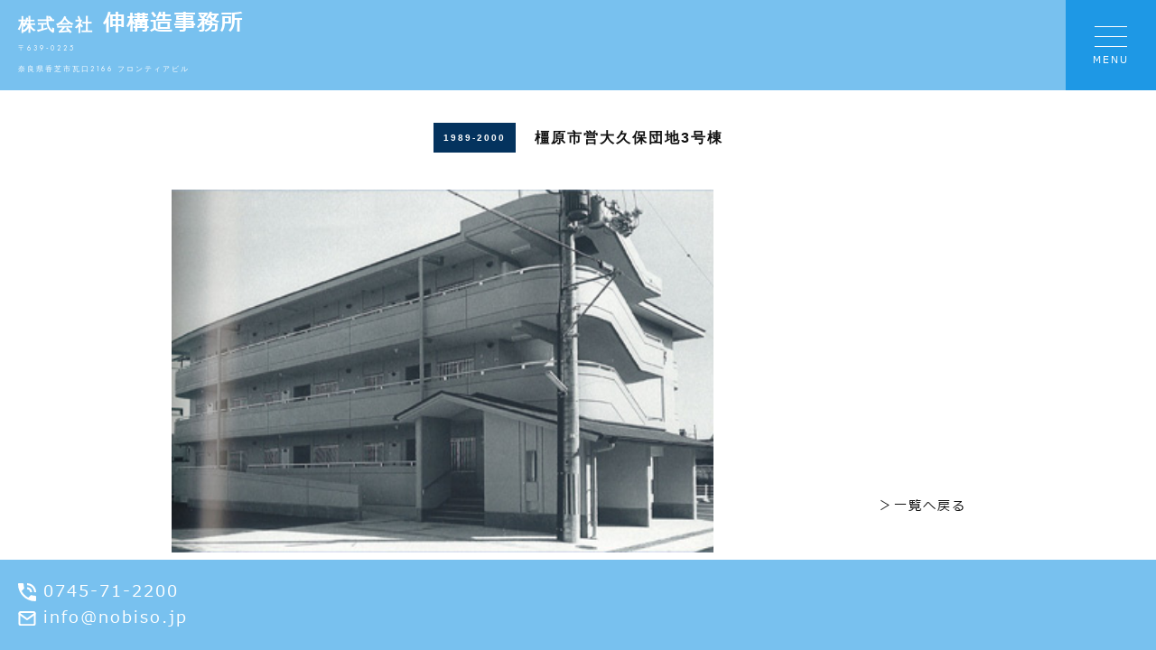

--- FILE ---
content_type: text/html; charset=UTF-8
request_url: https://nobiso.jp/works/%E6%A9%BF%E5%8E%9F%E5%B8%82%E5%96%B6%E5%A4%A7%E4%B9%85%E4%BF%9D%E5%9B%A3%E5%9C%B03%E5%8F%B7%E6%A3%9F/
body_size: 6855
content:
<!DOCTYPE html>
<html lang="ja" >

<head>
    <meta charset="UTF-8">
    <meta http-equiv="X-UA-Compatible" content="IE=edge">
    <meta name="viewport" content="width=device-width,initial-scale=1">
    <meta name="format-detection" content="telephone=no">
    <link rel="canonical" href="">
    <title>橿原市営大久保団地3号棟｜株式会社伸構造事務所、一般建築物・耐震診断</title>
    <meta name="description" content="あなたの未来を私達と共に。建築設計監理・耐震診断・免震建築物の設計・住宅コンサルティングを確かな技術で承ります。">
    <meta name="keywords" content="構造設計,耐震診断,免震構造設計,木造住宅,木造建築物,免震設計,建築設計監理,構造計算,伸構造事務所">
    <link rel="stylesheet" href="https://nobiso.jp/Nk2FQxDP/wp-content/themes/nobikouzou/assets/css/reset.css">
    <link rel="stylesheet" href="https://nobiso.jp/Nk2FQxDP/wp-content/themes/nobikouzou/assets/css/master.css">
    <link rel="stylesheet" href="https://nobiso.jp/Nk2FQxDP/wp-content/themes/nobikouzou/assets/css/template.css">
    <link rel="stylesheet" href="https://nobiso.jp/Nk2FQxDP/wp-content/themes/nobikouzou/assets/css/common.css">
    <link rel="stylesheet" href="https://nobiso.jp/Nk2FQxDP/wp-content/themes/nobikouzou/assets/css/responsive.css">
        <link rel="stylesheet" href="https://nobiso.jp/Nk2FQxDP/wp-content/themes/nobikouzou/assets/css/swiper-bundle.min.css">
            <link rel="stylesheet" href="https://cdnjs.cloudflare.com/ajax/libs/lightbox2/2.11.4/css/lightbox.css">
    <link rel="stylesheet" href="https://nobiso.jp/Nk2FQxDP/wp-content/themes/nobikouzou/assets/css/news.css">
    <link rel="stylesheet" href="https://nobiso.jp/Nk2FQxDP/wp-content/themes/nobikouzou/assets/css/works.css">
    <link rel="stylesheet" href="https://nobiso.jp/Nk2FQxDP/wp-content/themes/nobikouzou/assets/css/wp-origin.css">
    
    <script async src="https://www.google-analytics.com/analytics.js"></script>
    <script type="text/javascript">
    window.ga = window.ga || function() {
        (ga.q = ga.q || []).push(arguments)
    };
    ga.l = +new Date;
    ga('create', 'UA-68317133-1', 'auto');
    // Plugins

    ga('send', 'pageview');
    </script>

    <link rel='dns-prefetch' href='//s.w.org' />

<!-- SEO SIMPLE PACK 3.2.0 -->
<title>橿原市営大久保団地3号棟 | 株式会社伸構造事務所</title>
<link rel="canonical" href="https://nobiso.jp/works/%e6%a9%bf%e5%8e%9f%e5%b8%82%e5%96%b6%e5%a4%a7%e4%b9%85%e4%bf%9d%e5%9b%a3%e5%9c%b03%e5%8f%b7%e6%a3%9f/">
<meta property="og:locale" content="ja_JP">
<meta property="og:type" content="article">
<meta property="og:image" content="https://nobiso.jp/Nk2FQxDP/wp-content/uploads/2023/06/アートボード-–-2.png">
<meta property="og:title" content="橿原市営大久保団地3号棟 | 株式会社伸構造事務所">
<meta property="og:url" content="https://nobiso.jp/works/%e6%a9%bf%e5%8e%9f%e5%b8%82%e5%96%b6%e5%a4%a7%e4%b9%85%e4%bf%9d%e5%9b%a3%e5%9c%b03%e5%8f%b7%e6%a3%9f/">
<meta property="og:site_name" content="株式会社伸構造事務所">
<meta name="twitter:card" content="summary_large_image">
<!-- / SEO SIMPLE PACK -->

		<script type="text/javascript">
			window._wpemojiSettings = {"baseUrl":"https:\/\/s.w.org\/images\/core\/emoji\/13.0.0\/72x72\/","ext":".png","svgUrl":"https:\/\/s.w.org\/images\/core\/emoji\/13.0.0\/svg\/","svgExt":".svg","source":{"concatemoji":"https:\/\/nobiso.jp\/Nk2FQxDP\/wp-includes\/js\/wp-emoji-release.min.js?ver=5.5.17"}};
			!function(e,a,t){var n,r,o,i=a.createElement("canvas"),p=i.getContext&&i.getContext("2d");function s(e,t){var a=String.fromCharCode;p.clearRect(0,0,i.width,i.height),p.fillText(a.apply(this,e),0,0);e=i.toDataURL();return p.clearRect(0,0,i.width,i.height),p.fillText(a.apply(this,t),0,0),e===i.toDataURL()}function c(e){var t=a.createElement("script");t.src=e,t.defer=t.type="text/javascript",a.getElementsByTagName("head")[0].appendChild(t)}for(o=Array("flag","emoji"),t.supports={everything:!0,everythingExceptFlag:!0},r=0;r<o.length;r++)t.supports[o[r]]=function(e){if(!p||!p.fillText)return!1;switch(p.textBaseline="top",p.font="600 32px Arial",e){case"flag":return s([127987,65039,8205,9895,65039],[127987,65039,8203,9895,65039])?!1:!s([55356,56826,55356,56819],[55356,56826,8203,55356,56819])&&!s([55356,57332,56128,56423,56128,56418,56128,56421,56128,56430,56128,56423,56128,56447],[55356,57332,8203,56128,56423,8203,56128,56418,8203,56128,56421,8203,56128,56430,8203,56128,56423,8203,56128,56447]);case"emoji":return!s([55357,56424,8205,55356,57212],[55357,56424,8203,55356,57212])}return!1}(o[r]),t.supports.everything=t.supports.everything&&t.supports[o[r]],"flag"!==o[r]&&(t.supports.everythingExceptFlag=t.supports.everythingExceptFlag&&t.supports[o[r]]);t.supports.everythingExceptFlag=t.supports.everythingExceptFlag&&!t.supports.flag,t.DOMReady=!1,t.readyCallback=function(){t.DOMReady=!0},t.supports.everything||(n=function(){t.readyCallback()},a.addEventListener?(a.addEventListener("DOMContentLoaded",n,!1),e.addEventListener("load",n,!1)):(e.attachEvent("onload",n),a.attachEvent("onreadystatechange",function(){"complete"===a.readyState&&t.readyCallback()})),(n=t.source||{}).concatemoji?c(n.concatemoji):n.wpemoji&&n.twemoji&&(c(n.twemoji),c(n.wpemoji)))}(window,document,window._wpemojiSettings);
		</script>
		<style type="text/css">
img.wp-smiley,
img.emoji {
	display: inline !important;
	border: none !important;
	box-shadow: none !important;
	height: 1em !important;
	width: 1em !important;
	margin: 0 .07em !important;
	vertical-align: -0.1em !important;
	background: none !important;
	padding: 0 !important;
}
</style>
	<style type="text/css">.pt_splitter {
	display: block;
}</style><link rel='stylesheet' id='wp-block-library-css'  href='https://nobiso.jp/Nk2FQxDP/wp-includes/css/dist/block-library/style.min.css?ver=5.5.17' type='text/css' media='all' />
<link rel="https://api.w.org/" href="https://nobiso.jp/wp-json/" /><link rel="EditURI" type="application/rsd+xml" title="RSD" href="https://nobiso.jp/Nk2FQxDP/xmlrpc.php?rsd" />
<link rel="wlwmanifest" type="application/wlwmanifest+xml" href="https://nobiso.jp/Nk2FQxDP/wp-includes/wlwmanifest.xml" /> 
<link rel='prev' title='野迫川村鶴姫公園展示館・展望塔' href='https://nobiso.jp/works/%e9%87%8e%e8%bf%ab%e5%b7%9d%e6%9d%91%e9%b6%b4%e5%a7%ab%e5%85%ac%e5%9c%92%e5%b1%95%e7%a4%ba%e9%a4%a8%e3%83%bb%e5%b1%95%e6%9c%9b%e5%a1%94/' />
<link rel='next' title='県営住宅天理団地第2期第2工区' href='https://nobiso.jp/works/%e7%9c%8c%e5%96%b6%e4%bd%8f%e5%ae%85%e5%a4%a9%e7%90%86%e5%9b%a3%e5%9c%b0%e7%ac%ac2%e6%9c%9f%e7%ac%ac2%e5%b7%a5%e5%8c%ba/' />
<meta name="generator" content="WordPress 5.5.17" />
<link rel='shortlink' href='https://nobiso.jp/?p=485' />
<link rel="alternate" type="application/json+oembed" href="https://nobiso.jp/wp-json/oembed/1.0/embed?url=https%3A%2F%2Fnobiso.jp%2Fworks%2F%25e6%25a9%25bf%25e5%258e%259f%25e5%25b8%2582%25e5%2596%25b6%25e5%25a4%25a7%25e4%25b9%2585%25e4%25bf%259d%25e5%259b%25a3%25e5%259c%25b03%25e5%258f%25b7%25e6%25a3%259f%2F" />
<link rel="alternate" type="text/xml+oembed" href="https://nobiso.jp/wp-json/oembed/1.0/embed?url=https%3A%2F%2Fnobiso.jp%2Fworks%2F%25e6%25a9%25bf%25e5%258e%259f%25e5%25b8%2582%25e5%2596%25b6%25e5%25a4%25a7%25e4%25b9%2585%25e4%25bf%259d%25e5%259b%25a3%25e5%259c%25b03%25e5%258f%25b7%25e6%25a3%259f%2F&#038;format=xml" />
<link rel="icon" href="https://nobiso.jp/Nk2FQxDP/wp-content/uploads/2023/05/cropped-favicon-1-32x32.png" sizes="32x32" />
<link rel="icon" href="https://nobiso.jp/Nk2FQxDP/wp-content/uploads/2023/05/cropped-favicon-1-192x192.png" sizes="192x192" />
<link rel="apple-touch-icon" href="https://nobiso.jp/Nk2FQxDP/wp-content/uploads/2023/05/cropped-favicon-1-180x180.png" />
<meta name="msapplication-TileImage" content="https://nobiso.jp/Nk2FQxDP/wp-content/uploads/2023/05/cropped-favicon-1-270x270.png" />
</head>

<body class="top-page">
        <!-- Header -->
    <header class="c-header">
        <div class="c-header__logo">
            <a href="https://nobiso.jp/">
                <h1><span><strong>株式会社</strong></span> 伸構造事務所</h1><span>〒639-0225　<br> 奈良県香芝市瓦口2166 フロンティアビル</span>
            </a>
            <a href="https://www.google.co.jp/maps/place/%EF%BC%88%E6%A0%AA%EF%BC%89%E4%BC%B8%E6%A7%8B%E9%80%A0%E4%BA%8B%E5%8B%99%E6%89%80/@34.5375182,135.7171043,17z/data=!3m1!4b1!4m6!3m5!1s0x60012e7e85263c11:0xd9ac776d51650f87!8m2!3d34.5375182!4d135.7171043!16s%2Fg%2F1tf42wff?entry=ttu"
                target="_blank" class="c-btn-map ml20">
                <img class="icon" src="https://nobiso.jp/Nk2FQxDP/wp-content/themes/nobikouzou/assets/img/common/icon-location.svg"
                    alt="">
                MAP
            </a>
        </div>
        <div class="c-header__action">
            <div class="c-menu c-menu-none pt10xs pb15xs">
                <div class="l-container">
                    <ul class="l-contents pc768 nav-list">
                        <li>
                            <a class="c-button button-outline button-opacity button-maxwidth custom-button custom-button1 nav-item "
                                href="https://nobiso.jp/" data-hover="#A">
                                <!-- <div class="l-icon"><i class="c-icon icon-lg ic-arrow-circle"></i></div> -->
                                <strong>ホーム<span>Home</span></strong>
                            </a>
                        </li>
                        <li class="nav-item">
                            <a class="c-button button-outline button-opacity button-maxwidth custom-button custom-button1 "
                                href="https://nobiso.jp/profile/" data-hover="#E">
                                <!-- <div class="l-icon"><i class="c-icon icon-lg ic-arrow-circle"></i></div> -->
                                <strong>会社案内<span>Profile</span></strong>

                            </a>
                        </li>
                        <li>
                            <a class="c-button button-outline button-opacity button-maxwidth custom-button custom-button1 "
                                href="https://nobiso.jp/service/" data-hover="#B">
                                <!-- <div class="l-icon"><i class="c-icon icon-lg ic-arrow-circle"></i></div> -->
                                <strong>業務案内<span>Service</span></strong>

                            </a>
                        </li>
                        <li>
                            <a class="c-button button-outline button-opacity button-maxwidth custom-button custom-button1 "
                                href="https://nobiso.jp/works/" data-hover="#C">
                                <!-- <div class="l-icon"><i class="c-icon icon-lg ic-arrow-circle"></i></div> -->
                                <strong>実績紹介<span>Works</span></strong>

                            </a>
                        </li>
                    </ul>
                </div>
            </div>
            <div class="c-header__contact mr30">
                <a href="tel:0745712200"><i class="ic-phone"></i><strong>0745-71-2200</strong></a>
                <a href="mailto:info@nobiso.jp"><i class="ic-mail"></i><strong><b>info@nobiso.jp</a></b></strong></a>
            </div>
            <div class="c-gr-button gr-button-auto">
                <a class="c-button button-white button-outline button-opacity custom-button"
                    href="https://nobiso.jp/news/"><strong>お知らせ <i class="c-icon ic-arrow-circle-2"></i><i
                            class="c-icon ic-arrow-circle-blue-2"></i></strong>
                </a>
                <!-- <a class="c-button button-white button-outline button-opacity button-maxwidth custom-button"
                    href="https://nobiso.jp/profile/"><strong>会社案内 <i class="c-icon ic-arrow-circle-2"></i><i
                            class="c-icon ic-arrow-circle-blue-2"></i></strong>
                </a> -->
            </div>
        </div>
        <a class="menu-toggle">
            <div><span></span><span></span><span></span></div>
            <p>MENU</p>
        </a>

    </header>
    <!-- /header -->
        <div class="clear"></div>
    

    <div class="c-menu c-menu1 ">
        <div class="flex">
            <figure class="left-menu"><img class="lazy"
                    data-src="https://nobiso.jp/Nk2FQxDP/wp-content/themes/nobikouzou/assets/img/common/img-toogle.jpg"
                    alt="施工事例や工事中の様子"></figure>
            <div class="right-menu">
                <div class="right-menu__inner">
                    <ul>
                        <li><a href="https://nobiso.jp/"><strong>─ ホーム</strong></a></li>
                        <li><a href="https://nobiso.jp/profile/"><strong>─ 会社案内</strong></a></li>
                        <li><a href="https://nobiso.jp/service/"><strong>─ 業務案内</strong></a></li>
                        <li><a href="https://nobiso.jp/works/"><strong>─ 実績紹介</strong></a></li>
                        <li><a href="https://nobiso.jp/news/"><strong>─ お知らせ</strong></a></li>
                        <li><a href="https://www.google.co.jp/maps/place/%EF%BC%88%E6%A0%AA%EF%BC%89%E4%BC%B8%E6%A7%8B%E9%80%A0%E4%BA%8B%E5%8B%99%E6%89%80/@34.5375182,135.7171043,17z/data=!3m1!4b1!4m6!3m5!1s0x60012e7e85263c11:0xd9ac776d51650f87!8m2!3d34.5375182!4d135.7171043!16s%2Fg%2F1tf42wff?entry=ttu"
                                target="_blank"><strong><img
                                        src="https://nobiso.jp/Nk2FQxDP/wp-content/themes/nobikouzou/assets/img/common/btn-map-sp.png"
                                        alt="MAP"></strong></a></li>
                    </ul>

                    <div class="tel-mail">
                        <a href="tel:0745-71-2200" class="tel"><img
                                src="https://nobiso.jp/Nk2FQxDP/wp-content/themes/nobikouzou/assets/img/common/ic-phone-sp.png" />
                            0745-71-2200</a><br>
                        <a href="mailto:info@nobiso.jp" class="mail"><img
                                src="https://nobiso.jp/Nk2FQxDP/wp-content/themes/nobikouzou/assets/img/common/ic-mail-sp.png" />
                            info@nobiso.jp</a>
                    </div>


                </div>
            </div>
        </div>
    </div>
<!-- <main class="p-news" id="main"> -->
<main class="p-news p-single-work">
    <!-- <section class="c-banner">
        <div class="contents wfull">
            <h2 class="c-title text72 text42tb text32sp clwhite"><strong>Works</strong></h2>
            <span
                class="c-subtitle subtitle-line subtitle-line-lg subtitle-line-center text24 clwhite bfwhite pl60"><strong>実績紹介</strong></span>
        </div>
        <div class="banner before-bg"><img class="lazy"
                data-src="https://nobiso.jp/Nk2FQxDP/wp-content/themes/nobikouzou/assets/img/works/bg.jpg">
        </div>
    </section> -->
    <!-- <section class="l-breadcrumb">
        <div class="l-container">
            <ul class="c-breadcrumbs">
                <li><a href="https://nobiso.jp/">ホーム</a>
                </li>
                <li><a href="https://nobiso.jp/works">実績紹介</a>
                </li>
                <li><span>橿原市営大久保団地3号棟</span>
                </li>
            </ul>
        </div>
    </section> -->
    <section class="l-blocks l-news works-on pt35 pb35">
        <div class="l-container">
            <div class="l-blocks__title flex-column mb30 mb20sp">
                <div class="heading mxauto">
                    <div class="c-cates cate-outline">
                                                <span class="cate cate-1">1989-2000</span>
                                            </div>
                    <h3 class="c-title title-center main-title mxauto">
                        <strong>橿原市営大久保団地3号棟</strong>
                    </h3>
                </div>
            </div>
            <div class="l-blocks__main l-container l-container-900">
                <div class="l-container-1000">
                    <div class="content-wrapper">
                        <div class="expand">
                                                        <div class="swiper c-singlework-slider c-slider-arrows">
                                <!-- Additional required wrapper -->
                                <div class="swiper-wrapper">
                                    <!-- Slides -->
                                                                        <div class="swiper-slide">
                                        <a href="https://nobiso.jp/Nk2FQxDP/wp-content/uploads/2023/07/22-2.jpg"
                                            data-lightbox="485"  class="img-wrapper">
                                            <img src="https://nobiso.jp/Nk2FQxDP/wp-content/uploads/2023/07/22-2.jpg"
                                                alt="橿原市営大久保団地3号棟">
                                        </a>
                                    </div>
                                                                    </div>
                                <!-- If we need navigation buttons -->
                                <div class="c-singlework-slider__prev arrow arrow-prev"></div>
                                <div class="c-singlework-slider__next arrow arrow-next"></div>
                            </div>

                            
                                                    </div>
                        <div class="fixed">
                            <ul class="c-list-underline">
                                
                                                            </ul>
                        </div>
                        <a class="custom-scroll"
                            href="https://nobiso.jp/works/#post_485">
                            <div class="back-btn">＞一覧へ戻る</div>
                        </a>
                    </div>
                    <!--
                    <div class="c-btn3__wrapper">
                        <a class="c-btn3 c-btn3--md c-btn3--textleft" href="https://nobiso.jp/works/"><strong>
                                一覧に戻る</strong>
                            <div class="icon"><i class="c-icon icon-lg ic-arrow-circle-2"></i></div>
                        </a>
                    </div>
-->
                </div>
            </div>
        </div>
    </section>
</main>

<div class="c-header banner-footer">
    <div class="tel-mail">
        <a href="tel:0745-71-2200" class="tel"><img
                src="https://nobiso.jp/Nk2FQxDP/wp-content/themes/nobikouzou/assets/img/common/ic-phone-white.svg" />
            0745-71-2200</a>
        <a href="mailto:info@nobiso.jp" class="mail"><img
                src="https://nobiso.jp/Nk2FQxDP/wp-content/themes/nobikouzou/assets/img/common/ic-email-outline.svg" />
            info@nobiso.jp</a>
    </div>
</div>

<!-- <script>
document.addEventListener('DOMContentLoaded', (event) => {
    console.log(`<video src="https://nobiso.jp/Nk2FQxDP/wp-content/themes/nobikouzou/assets/video/bg-movie.mp4" playsinline autoplay
        preload="metadata" muted></video>`);
});
</script> -->
<script src="https://nobiso.jp/Nk2FQxDP/wp-content/themes/nobikouzou/assets/js/jquery.min.js"></script>
<script src="https://nobiso.jp/Nk2FQxDP/wp-content/themes/nobikouzou/assets/js/lazyload.min.js"></script>
<script src="https://nobiso.jp/Nk2FQxDP/wp-content/themes/nobikouzou/assets/js/swiper-bundle.min.js"></script>
<script src="https://cdnjs.cloudflare.com/ajax/libs/lightbox2/2.11.4/js/lightbox.min.js"></script>
<script src="https://nobiso.jp/Nk2FQxDP/wp-content/themes/nobikouzou/assets/js/universal-parallax.min.js"></script>
<script src="https://nobiso.jp/Nk2FQxDP/wp-content/themes/nobikouzou/assets/js/script.js"></script>



<script>
document.addEventListener('readystatechange', event => {

    if (event.target.readyState === "complete") {
        // OPEN ANIMATION 
        if (sessionStorage.getItem("opening-displayed") == "true") {
            $(".c-backdrop").remove();
            handleBackdrop();
            loadFont();
        } else {
            handleBackdrop();
        }

        setTimeout(() => {
            sessionStorage.setItem("opening-displayed", !0);
        }, 100);
    }
});

function loadFont() {
    if ('fonts' in document) {
        var font = new FontFace('font-mei', 'url(https://nobiso.jp/Nk2FQxDP/wp-content/themes/nobikouzou/assets/font/meiryo.ttc)');
        document.fonts.add(font);

        font.load(font).then(() => {
            document.documentElement.classList.add('fonts-loaded')
        })
    }
}

function handleBackdrop() {
    let body = $("html, body"),
        backdrop = $(".c-backdrop"),
        video = $(".c-backdrop video");
    if (!body.hasClass("on-backdrop")) body.addClass("on-backdrop");
    if (backdrop.hasClass(".c-backdrop")) backdrop.addClass("is-show");
    if (video[0]) {
        if (video[0].readyState > 0) {
            detectVideoEnded(video[0].duration);
        } else {
            video.eq(0).on("loadedmetadata", function(_event) {
                detectVideoEnded(video[0].duration);
            });
        };
    } else {
        detectVideoEnded(0);

    }

    function detectVideoEnded(duration) {
        setTimeout(function() {
            body.removeClass("on-backdrop");
            backdrop.removeClass("is-show");
            changeActiveFirstTime();
            if ($(window).width() <= 1024) {
                $(".Slideshow__Carousel").slick("slickGoTo", 0);
            }
            loadFont();
        }, duration * 1000);
    }
}



function changeActiveFirstTime() {
    // SHOW FIRST SLIDE
    var items = $(".visual-slide");
    items.removeClass("active");
    items.eq(0).addClass("active");

    // SHOW FIRST ACTIVE LINK
    let linkId = items.eq(0).attr("id");

    $(".c-menu a").removeClass("active-page");
    let link = $(".c-menu").find("a[data-hover='#" + linkId + "']");
    link.addClass("active-page");

    // HIDE SLIDE CONTENT , REVERSE MENU TRIGGER
    $(".l-block").removeClass("show-content");
    $(".toggle-trigger").removeClass("hide");
}
</script>
<script type='text/javascript' src='https://nobiso.jp/Nk2FQxDP/wp-includes/js/wp-embed.min.js?ver=5.5.17' id='wp-embed-js'></script>
</body>

</html>
<script>
// LIGHTBOX
$(function() {
    lightbox.option({
        albumLabel: "%1 / %2",
        wrapAround: true,
    });
});
</script>

--- FILE ---
content_type: text/css
request_url: https://nobiso.jp/Nk2FQxDP/wp-content/themes/nobikouzou/assets/css/master.css
body_size: 22614
content:
@charset "UTF-8";
@import url("https://fonts.googleapis.com/css?family=Noto+Serif+JP&display=swap");
/* @font-face {
  font-family: "YuGothicB";
  font-style: normal;
  font-weight: 300;
  src: url(../font/YuGothB.ttc);
} */
/* @font-face {
  font-family: "YuGothic";
  font-style: normal;
  font-weight: 300;
  src: url(../font/YuGothM.ttc);
} */
/* @font-face {
  font-family: font-mei;
  font-style: normal;
  font-weight: 400;
  src: url(../font/meiryo.ttc);
  font-display: swap;
} */
/* @font-face {
  font-family: font-mei;
  font-style: normal;
  font-weight: 400;
  src: url(../font/Meiryo.woff2);
  font-display: swap;
} */
@font-face {
  font-family: "FuturaPT";
  font-style: normal;
  font-weight: 300;
  src: url(../font/FuturaCyrillicBook.ttf);
  font-display: swap;
}
* {
  box-sizing: border-box;
  *behavior: url(/scripts/boxsizing.htc);
}

html {
  font-size: 10px;
}

html {
  height: 100%;
}

html,
body {
  overflow-x: hidden;
}

body {
  margin: 0 auto;
  padding: 0;
  height: auto;
  width: 100%;
  font-size: 14px;
  color: #111;
  min-width: 320px;
  min-height: 100vh;
  line-height: 160%;
  font-family: font-mei, sans-serif;
  font-weight: 500;
  -webkit-text-size-adjust: 100%;
  -moz-text-size-adjust: 100%;
  text-size-adjust: 100%;
  letter-spacing: 2px;
  overflow-x: hidden;
  font-family: sans-serif;
}
html.overflow,
html.overflow body {
  overflow-x: unset;
}
.fonts-loaded body {
  font-family: font-mei;
}
img {
  margin: 0;
  padding: 0;
  vertical-align: bottom;
  line-height: 0px;
}

img {
  max-width: 100%;
}

ul {
  margin: 0;
  padding: 0;
}

li {
  margin: 0;
  padding: 0;
  list-style: none;
}

dl {
  margin: 0;
  padding: 0;
}

dd {
  margin: 0;
  padding: 0;
  list-style: none;
}

figure {
  margin: 0;
}

p {
  margin: 0;
  padding: 0;
  vertical-align: bottom;
  /* new style */
  margin-bottom: 10px;
  font-size: 1.4rem;
  line-height: 1.8;
}

strong {
  font-weight: bold;
}

a {
  outline: none;
  transition: 0.5s;
  /* new style */
  color: #111111;
  text-decoration: none;
  cursor: pointer;
  /* new style */
}
a:hover {
  text-decoration: none;
  color: inherit;
}

.ovh {
  overflow: hidden;
}

.h-nav-wrap .bg-logo {
  background: none;
}

/* h系
 * *--------------------------------------------------- */
h1,
h2,
h3,
h4,
h5 {
  margin: 0;
  padding: 0;
}

.bold {
  font-weight: bold;
}

.bold-none {
  font-weight: normal;
}

/*link-style
 * *--------------------------------------- */
a {
  color: inherit;
}
a:hover {
  text-decoration: none;
}

/*fontsize-style
 * *--------------------------------------- */
.text8 {
  font-size: 0.8rem !important;
}
.text9 {
  font-size: 0.9rem !important;
}
.text10 {
  font-size: 1rem !important;
}
.text11 {
  font-size: 1.1rem !important;
}
.text12 {
  font-size: 1.2rem !important;
}
.text13 {
  font-size: 1.3rem !important;
}
.text14 {
  font-size: 1.4rem !important;
}
.text15 {
  font-size: 1.5rem !important;
}
.text16 {
  font-size: 1.6rem !important;
}
.text18 {
  font-size: 1.8rem !important;
}
.text20 {
  font-size: 2rem !important;
}
.text22 {
  font-size: 2.2rem !important;
}
.text24 {
  font-size: 2.4rem !important;
}
.text25 {
  font-size: 2.5rem !important;
}
.text26 {
  font-size: 2.6rem !important;
}
.text28 {
  font-size: 2.8rem !important;
}
.text30 {
  font-size: 3rem !important;
}
.text32 {
  font-size: 3.2rem !important;
}
.text34 {
  font-size: 3.4rem !important;
}
.text36 {
  font-size: 3.6rem !important;
}
.text38 {
  font-size: 3.8rem !important;
}
.text40 {
  font-size: 4rem !important;
}
.text42 {
  font-size: 4.2rem !important;
}
.text43 {
  font-size: 4.3rem !important;
}
.text44 {
  font-size: 4.4rem !important;
}
.text45 {
  font-size: 4.5rem !important;
}
.text46 {
  font-size: 4.6rem !important;
}
.text48 {
  font-size: 4.8rem !important;
}
.text50 {
  font-size: 5rem !important;
}
.text52 {
  font-size: 5.2rem !important;
}
.text54 {
  font-size: 5.4rem !important;
}
.text58 {
  font-size: 5.8rem !important;
}
.text60 {
  font-size: 6rem !important;
}
.text62 {
  font-size: 6.2rem !important;
}
.text64 {
  font-size: 6.4rem !important;
}
.text68 {
  font-size: 6.8rem !important;
}
.text70 {
  font-size: 7rem !important;
}
.text72 {
  font-size: 7.2rem !important;
}
.text74 {
  font-size: 7.4rem !important;
}
.text80 {
  font-size: 8rem !important;
}
.text82 {
  font-size: 8.2rem !important;
}
.text84 {
  font-size: 8.4rem !important;
}
.text90 {
  font-size: 9rem !important;
}
.text91 {
  font-size: 9.1rem !important;
}
.text96 {
  font-size: 9.6rem !important;
}

.lineheight10 {
  line-height: 1 !important;
}
.lineheight12 {
  line-height: 1.2 !important;
}
.lineheight14 {
  line-height: 1.4 !important;
}
.lineheight15 {
  line-height: 1.5 !important;
}
.lineheight16 {
  line-height: 1.6 !important;
}
.lineheight18 {
  line-height: 1.8 !important;
}
.lineheight20 {
  line-height: 2 !important;
}

.justify {
  text-align: justify !important;
}

.lowercase {
  text-transform: lowercase !important;
}

.uppercase {
  text-transform: uppercase !important;
}

.capitalize {
  text-transform: capitalize !important;
}

.light {
  font-weight: 300 !important;
}

.normal {
  font-weight: 500 !important;
}

.bold {
  font-weight: 700 !important;
}

.italic {
  font-style: italic !important;
}

.visible {
  visibility: visible !important;
}

.invisible {
  visibility: hidden !important;
}

/*** ALIGN ** */
.tc {
  text-align: center !important;
}
.tr {
  text-align: right !important;
}
.tl {
  text-align: left !important;
}

/*color-style
 * *--------------------------------------- */
.red {
  color: #990000 !important;
}

.blue {
  color: #000099 !important;
}

.green {
  color: #009900 !important;
}

.yellow {
  color: #ffff00 !important;
}

.clgray {
  color: #707070 !important;
}
.clblack {
  color: #111111 !important;
}
.clred {
  color: #d81434 !important;
}
.clblue {
  color: #04335e !important;
  /* color: #1e98e5 !important; */
}
.clgreen {
  color: #8eac65 !important;
}
.clorange {
  color: #fc7316 !important;
}
.clwhite {
  color: white !important;
}

.bggray {
  background: #707070 !important;
}
.bgblack {
  background: #111111 !important;
}
.bgred {
  background: #d81434 !important;
}
.bgblue {
  background: #1e98e5 !important;
}
.bggreen {
  background: #8eac65 !important;
}
.bgorange {
  background: #fc7316 !important;
}
.bgwhite {
  background: white !important;
}
.bgtrans {
  background: transparent !important;
}

.bfgray::before {
  background: #707070 !important;
}
.bfblack::before {
  background: #111111 !important;
}
.bfred::before {
  background: #d81434 !important;
}
.bfblue::before {
  background: #1e98e5 !important;
}
.bfgreen::before {
  background: #8eac65 !important;
}
.bforange::before {
  background: #fc7316 !important;
}
.bfwhite::before {
  background: white !important;
}

.afgray::after {
  background: #707070 !important;
}
.afblack::after {
  background: #111111 !important;
}
.afred::after {
  background: #d81434 !important;
}
.afblue::after {
  background: #1e98e5 !important;
}
.afgreen::after {
  background: #8eac65 !important;
}
.aforange::after {
  background: #fc7316 !important;
}
.afwhite::after {
  background: white !important;
}

.bfafgray::before,
.bfafgray::after {
  background: #707070 !important;
}
.bfafblack::before,
.bfafblack::after {
  background: #111111 !important;
}
.bfafred::before,
.bfafred::after {
  background: #d81434 !important;
}
.bfafblue::before,
.bfafblue::after {
  background: #1e98e5 !important;
}
.bfafgreen::before,
.bfafgreen::after {
  background: #8eac65 !important;
}
.bfaforange::before,
.bfaforange::after {
  background: #fc7316 !important;
}
.bfafwhite::before,
.bfafwhite::after {
  background: white !important;
}

.bdgray {
  border-color: #707070 !important;
}
.bdblack {
  border-color: #111111 !important;
}
.bdred {
  border-color: #d81434 !important;
}
.bdblue {
  border-color: #1e98e5 !important;
}
.bdgreen {
  border-color: #8eac65 !important;
}
.bdorange {
  border-color: #fc7316 !important;
}
.bdwhite {
  border-color: white !important;
}

/*** FLOAT ** */
.fr {
  float: right !important;
}
.fl {
  float: left !important;
}
.fn {
  float: none !important;
}

img {
  max-width: 100%;
}

.cb {
  clear: both;
}

/*** PADDING ** */
.p0 {
  padding: 0 !important;
}
.p1 {
  padding: 1px !important;
}
.p2 {
  padding: 2px !important;
}
.p3 {
  padding: 3px !important;
}
.p4 {
  padding: 4px !important;
}
.p5 {
  padding: 5px !important;
}
.p6 {
  padding: 6px !important;
}
.p7 {
  padding: 7px !important;
}
.p8 {
  padding: 8px !important;
}
.p9 {
  padding: 9px !important;
}
.p10 {
  padding: 10px !important;
}
.p15 {
  padding: 15px !important;
}
.p20 {
  padding: 20px !important;
}
.p25 {
  padding: 25px !important;
}
.p30 {
  padding: 30px !important;
}
.p35 {
  padding: 35px !important;
}
.p40 {
  padding: 40px !important;
}
.p45 {
  padding: 45px !important;
}
.p50 {
  padding: 50px !important;
}
.p55 {
  padding: 55px !important;
}
.p60 {
  padding: 60px !important;
}
.p65 {
  padding: 65px !important;
}
.p70 {
  padding: 70px !important;
}
.p75 {
  padding: 75px !important;
}
.p80 {
  padding: 80px !important;
}
.p85 {
  padding: 85px !important;
}
.p90 {
  padding: 90px !important;
}
.p95 {
  padding: 95px !important;
}
.p100 {
  padding: 100px !important;
}
.p105 {
  padding: 105px !important;
}
.p110 {
  padding: 110px !important;
}
.p115 {
  padding: 115px !important;
}
.p120 {
  padding: 120px !important;
}

.pt0 {
  padding-top: 0 !important;
}
.pt1 {
  padding-top: 1px !important;
}
.pt2 {
  padding-top: 2px !important;
}
.pt3 {
  padding-top: 3px !important;
}
.pt4 {
  padding-top: 4px !important;
}
.pt5 {
  padding-top: 5px !important;
}
.pt6 {
  padding-top: 6px !important;
}
.pt7 {
  padding-top: 7px !important;
}
.pt8 {
  padding-top: 8px !important;
}
.pt9 {
  padding-top: 9px !important;
}
.pt10 {
  padding-top: 10px !important;
}
.pt15 {
  padding-top: 15px !important;
}
.pt20 {
  padding-top: 20px !important;
}
.pt25 {
  padding-top: 25px !important;
}
.pt30 {
  padding-top: 30px !important;
}
.pt35 {
  padding-top: 35px !important;
}
.pt40 {
  padding-top: 40px !important;
}
.pt45 {
  padding-top: 45px !important;
}
.pt50 {
  padding-top: 50px !important;
}
.pt55 {
  padding-top: 55px !important;
}
.pt60 {
  padding-top: 60px !important;
}
.pt65 {
  padding-top: 65px !important;
}
.pt70 {
  padding-top: 70px !important;
}
.pt75 {
  padding-top: 75px !important;
}
.pt80 {
  padding-top: 80px !important;
}
.pt85 {
  padding-top: 85px !important;
}
.pt90 {
  padding-top: 90px !important;
}
.pt95 {
  padding-top: 95px !important;
}
.pt100 {
  padding-top: 100px !important;
}
.pt105 {
  padding-top: 105px !important;
}
.pt110 {
  padding-top: 110px !important;
}
.pt115 {
  padding-top: 115px !important;
}
.pt120 {
  padding-top: 120px !important;
}

.pr0 {
  padding-right: 0 !important;
}
.pr1 {
  padding-right: 1px !important;
}
.pr2 {
  padding-right: 2px !important;
}
.pr3 {
  padding-right: 3px !important;
}
.pr4 {
  padding-right: 4px !important;
}
.pr5 {
  padding-right: 5px !important;
}
.pr6 {
  padding-right: 6px !important;
}
.pr7 {
  padding-right: 7px !important;
}
.pr8 {
  padding-right: 8px !important;
}
.pr9 {
  padding-right: 9px !important;
}
.pr10 {
  padding-right: 10px !important;
}
.pr15 {
  padding-right: 15px !important;
}
.pr20 {
  padding-right: 20px !important;
}
.pr25 {
  padding-right: 25px !important;
}
.pr30 {
  padding-right: 30px !important;
}
.pr35 {
  padding-right: 35px !important;
}
.pr40 {
  padding-right: 40px !important;
}
.pr45 {
  padding-right: 45px !important;
}
.pr50 {
  padding-right: 50px !important;
}
.pr55 {
  padding-right: 55px !important;
}
.pr60 {
  padding-right: 60px !important;
}
.pr65 {
  padding-right: 65px !important;
}
.pr70 {
  padding-right: 70px !important;
}
.pr75 {
  padding-right: 75px !important;
}
.pr80 {
  padding-right: 80px !important;
}
.pr85 {
  padding-right: 85px !important;
}
.pr90 {
  padding-right: 90px !important;
}
.pr95 {
  padding-right: 95px !important;
}
.pr100 {
  padding-right: 100px !important;
}
.pr105 {
  padding-right: 105px !important;
}
.pr110 {
  padding-right: 110px !important;
}
.pr115 {
  padding-right: 115px !important;
}
.pr120 {
  padding-right: 120px !important;
}

.pl0 {
  padding-left: 0 !important;
}
.pl1 {
  padding-left: 1px !important;
}
.pl2 {
  padding-left: 2px !important;
}
.pl3 {
  padding-left: 3px !important;
}
.pl4 {
  padding-left: 4px !important;
}
.pl5 {
  padding-left: 5px !important;
}
.pl6 {
  padding-left: 6px !important;
}
.pl7 {
  padding-left: 7px !important;
}
.pl8 {
  padding-left: 8px !important;
}
.pl9 {
  padding-left: 9px !important;
}
.pl10 {
  padding-left: 10px !important;
}
.pl15 {
  padding-left: 15px !important;
}
.pl20 {
  padding-left: 20px !important;
}
.pl25 {
  padding-left: 25px !important;
}
.pl30 {
  padding-left: 30px !important;
}
.pl35 {
  padding-left: 35px !important;
}
.pl40 {
  padding-left: 40px !important;
}
.pl45 {
  padding-left: 45px !important;
}
.pl50 {
  padding-left: 50px !important;
}
.pl55 {
  padding-left: 55px !important;
}
.pl60 {
  padding-left: 60px !important;
}
.pl65 {
  padding-left: 65px !important;
}
.pl70 {
  padding-left: 70px !important;
}
.pl75 {
  padding-left: 75px !important;
}
.pl80 {
  padding-left: 80px !important;
}
.pl85 {
  padding-left: 85px !important;
}
.pl90 {
  padding-left: 90px !important;
}
.pl95 {
  padding-left: 95px !important;
}
.pl100 {
  padding-left: 100px !important;
}
.pl105 {
  padding-left: 105px !important;
}
.pl110 {
  padding-left: 110px !important;
}
.pl115 {
  padding-left: 115px !important;
}
.pl120 {
  padding-left: 120px !important;
}

.pb0 {
  padding-bottom: 0 !important;
}
.pb1 {
  padding-bottom: 1px !important;
}
.pb2 {
  padding-bottom: 2px !important;
}
.pb3 {
  padding-bottom: 3px !important;
}
.pb4 {
  padding-bottom: 4px !important;
}
.pb5 {
  padding-bottom: 5px !important;
}
.pb6 {
  padding-bottom: 6px !important;
}
.pb7 {
  padding-bottom: 7px !important;
}
.pb8 {
  padding-bottom: 8px !important;
}
.pb9 {
  padding-bottom: 9px !important;
}
.pb10 {
  padding-bottom: 10px !important;
}
.pb15 {
  padding-bottom: 15px !important;
}
.pb20 {
  padding-bottom: 20px !important;
}
.pb25 {
  padding-bottom: 25px !important;
}
.pb30 {
  padding-bottom: 30px !important;
}
.pb35 {
  padding-bottom: 35px !important;
}
.pb40 {
  padding-bottom: 40px !important;
}
.pb45 {
  padding-bottom: 45px !important;
}
.pb50 {
  padding-bottom: 50px !important;
}
.pb55 {
  padding-bottom: 55px !important;
}
.pb60 {
  padding-bottom: 60px !important;
}
.pb65 {
  padding-bottom: 65px !important;
}
.pb70 {
  padding-bottom: 70px !important;
}
.pb75 {
  padding-bottom: 75px !important;
}
.pb80 {
  padding-bottom: 80px !important;
}
.pb85 {
  padding-bottom: 85px !important;
}
.pb90 {
  padding-bottom: 90px !important;
}
.pb95 {
  padding-bottom: 95px !important;
}
.pb100 {
  padding-bottom: 100px !important;
}
.pb105 {
  padding-bottom: 105px !important;
}
.pb110 {
  padding-bottom: 110px !important;
}
.pb115 {
  padding-bottom: 115px !important;
}
.pb120 {
  padding-bottom: 120px !important;
}

.px0 {
  padding-left: 0 !important;
  padding-right: 0 !important;
}
.px1 {
  padding-left: 1px !important;
  padding-right: 1px !important;
}
.px2 {
  padding-left: 2px !important;
  padding-right: 2px !important;
}
.px3 {
  padding-left: 3px !important;
  padding-right: 3px !important;
}
.px4 {
  padding-left: 4px !important;
  padding-right: 4px !important;
}
.px5 {
  padding-left: 5px !important;
  padding-right: 5px !important;
}
.px6 {
  padding-left: 6px !important;
  padding-right: 6px !important;
}
.px7 {
  padding-left: 7px !important;
  padding-right: 7px !important;
}
.px8 {
  padding-left: 8px !important;
  padding-right: 8px !important;
}
.px9 {
  padding-left: 9px !important;
  padding-right: 9px !important;
}
.px10 {
  padding-left: 10px !important;
  padding-right: 10px !important;
}
.px15 {
  padding-left: 15px !important;
  padding-right: 15px !important;
}
.px20 {
  padding-left: 20px !important;
  padding-right: 20px !important;
}
.px25 {
  padding-left: 25px !important;
  padding-right: 25px !important;
}
.px30 {
  padding-left: 30px !important;
  padding-right: 30px !important;
}
.px35 {
  padding-left: 35px !important;
  padding-right: 35px !important;
}
.px40 {
  padding-left: 40px !important;
  padding-right: 40px !important;
}
.px45 {
  padding-left: 45px !important;
  padding-right: 45px !important;
}
.px50 {
  padding-left: 50px !important;
  padding-right: 50px !important;
}
.px55 {
  padding-left: 55px !important;
  padding-right: 55px !important;
}
.px60 {
  padding-left: 60px !important;
  padding-right: 60px !important;
}
.px65 {
  padding-left: 65px !important;
  padding-right: 65px !important;
}
.px70 {
  padding-left: 70px !important;
  padding-right: 70px !important;
}
.px75 {
  padding-left: 75px !important;
  padding-right: 75px !important;
}
.px80 {
  padding-left: 80px !important;
  padding-right: 80px !important;
}
.px85 {
  padding-left: 85px !important;
  padding-right: 85px !important;
}
.px90 {
  padding-left: 90px !important;
  padding-right: 90px !important;
}
.px95 {
  padding-left: 95px !important;
  padding-right: 95px !important;
}
.px100 {
  padding-left: 100px !important;
  padding-right: 100px !important;
}
.px105 {
  padding-left: 105px !important;
  padding-right: 105px !important;
}
.px110 {
  padding-left: 110px !important;
  padding-right: 110px !important;
}
.px115 {
  padding-left: 115px !important;
  padding-right: 115px !important;
}
.px120 {
  padding-left: 120px !important;
  padding-right: 120px !important;
}

.py0 {
  padding-top: 0 !important;
  padding-bottom: 0 !important;
}
.py1 {
  padding-top: 1px !important;
  padding-bottom: 1px !important;
}
.py2 {
  padding-top: 2px !important;
  padding-bottom: 2px !important;
}
.py3 {
  padding-top: 3px !important;
  padding-bottom: 3px !important;
}
.py4 {
  padding-top: 4px !important;
  padding-bottom: 4px !important;
}
.py5 {
  padding-top: 5px !important;
  padding-bottom: 5px !important;
}
.py6 {
  padding-top: 6px !important;
  padding-bottom: 6px !important;
}
.py7 {
  padding-top: 7px !important;
  padding-bottom: 7px !important;
}
.py8 {
  padding-top: 8px !important;
  padding-bottom: 8px !important;
}
.py9 {
  padding-top: 9px !important;
  padding-bottom: 9px !important;
}
.py10 {
  padding-top: 10px !important;
  padding-bottom: 10px !important;
}
.py15 {
  padding-top: 15px !important;
  padding-bottom: 15px !important;
}
.py20 {
  padding-top: 20px !important;
  padding-bottom: 20px !important;
}
.py25 {
  padding-top: 25px !important;
  padding-bottom: 25px !important;
}
.py30 {
  padding-top: 30px !important;
  padding-bottom: 30px !important;
}
.py35 {
  padding-top: 35px !important;
  padding-bottom: 35px !important;
}
.py40 {
  padding-top: 40px !important;
  padding-bottom: 40px !important;
}
.py45 {
  padding-top: 45px !important;
  padding-bottom: 45px !important;
}
.py50 {
  padding-top: 50px !important;
  padding-bottom: 50px !important;
}
.py55 {
  padding-top: 55px !important;
  padding-bottom: 55px !important;
}
.py60 {
  padding-top: 60px !important;
  padding-bottom: 60px !important;
}
.py65 {
  padding-top: 65px !important;
  padding-bottom: 65px !important;
}
.py70 {
  padding-top: 70px !important;
  padding-bottom: 70px !important;
}
.py75 {
  padding-top: 75px !important;
  padding-bottom: 75px !important;
}
.py80 {
  padding-top: 80px !important;
  padding-bottom: 80px !important;
}
.py85 {
  padding-top: 85px !important;
  padding-bottom: 85px !important;
}
.py90 {
  padding-top: 90px !important;
  padding-bottom: 90px !important;
}
.py95 {
  padding-top: 95px !important;
  padding-bottom: 95px !important;
}
.py100 {
  padding-top: 100px !important;
  padding-bottom: 100px !important;
}
.py105 {
  padding-top: 105px !important;
  padding-bottom: 105px !important;
}
.py110 {
  padding-top: 110px !important;
  padding-bottom: 110px !important;
}
.py115 {
  padding-top: 115px !important;
  padding-bottom: 115px !important;
}
.py120 {
  padding-top: 120px !important;
  padding-bottom: 120px !important;
}

/*** MARGIN ** */
.m0 {
  margin: 0 !important;
}
.m1 {
  margin: 1px !important;
}
.m2 {
  margin: 2px !important;
}
.m3 {
  margin: 3px !important;
}
.m4 {
  margin: 4px !important;
}
.m5 {
  margin: 5px !important;
}
.m6 {
  margin: 6px !important;
}
.m7 {
  margin: 7px !important;
}
.m8 {
  margin: 8px !important;
}
.m9 {
  margin: 9px !important;
}
.m10 {
  margin: 10px !important;
}
.m15 {
  margin: 15px !important;
}
.m20 {
  margin: 20px !important;
}
.m25 {
  margin: 25px !important;
}
.m30 {
  margin: 30px !important;
}
.m35 {
  margin: 35px !important;
}
.m40 {
  margin: 40px !important;
}
.m45 {
  margin: 45px !important;
}
.m50 {
  margin: 50px !important;
}
.m55 {
  margin: 55px !important;
}
.m60 {
  margin: 60px !important;
}
.m65 {
  margin: 65px !important;
}
.m70 {
  margin: 70px !important;
}
.m75 {
  margin: 75px !important;
}
.m80 {
  margin: 80px !important;
}
.m85 {
  margin: 85px !important;
}
.m90 {
  margin: 90px !important;
}
.m95 {
  margin: 95px !important;
}
.m100 {
  margin: 100px !important;
}
.m105 {
  margin: 105px !important;
}
.m110 {
  margin: 110px !important;
}
.m115 {
  margin: 115px !important;
}
.m120 {
  margin: 120px !important;
}

.mt0 {
  margin-top: 0 !important;
}
.mt1 {
  margin-top: 1px !important;
}
.mt2 {
  margin-top: 2px !important;
}
.mt3 {
  margin-top: 3px !important;
}
.mt4 {
  margin-top: 4px !important;
}
.mt5 {
  margin-top: 5px !important;
}
.mt6 {
  margin-top: 6px !important;
}
.mt7 {
  margin-top: 7px !important;
}
.mt8 {
  margin-top: 8px !important;
}
.mt9 {
  margin-top: 9px !important;
}
.mt10 {
  margin-top: 10px !important;
}
.mt15 {
  margin-top: 15px !important;
}
.mt20 {
  margin-top: 20px !important;
}
.mt25 {
  margin-top: 25px !important;
}
.mt30 {
  margin-top: 30px !important;
}
.mt35 {
  margin-top: 35px !important;
}
.mt40 {
  margin-top: 40px !important;
}
.mt45 {
  margin-top: 45px !important;
}
.mt50 {
  margin-top: 50px !important;
}
.mt55 {
  margin-top: 55px !important;
}
.mt60 {
  margin-top: 60px !important;
}
.mt65 {
  margin-top: 65px !important;
}
.mt70 {
  margin-top: 70px !important;
}
.mt75 {
  margin-top: 75px !important;
}
.mt80 {
  margin-top: 80px !important;
}
.mt85 {
  margin-top: 85px !important;
}
.mt90 {
  margin-top: 90px !important;
}
.mt95 {
  margin-top: 95px !important;
}
.mt100 {
  margin-top: 100px !important;
}
.mt105 {
  margin-top: 105px !important;
}
.mt110 {
  margin-top: 110px !important;
}
.mt115 {
  margin-top: 115px !important;
}
.mt120 {
  margin-top: 120px !important;
}

.mb0 {
  margin-bottom: 0 !important;
}
.mb1 {
  margin-bottom: 1px !important;
}
.mb2 {
  margin-bottom: 2px !important;
}
.mb3 {
  margin-bottom: 3px !important;
}
.mb4 {
  margin-bottom: 4px !important;
}
.mb5 {
  margin-bottom: 5px !important;
}
.mb6 {
  margin-bottom: 6px !important;
}
.mb7 {
  margin-bottom: 7px !important;
}
.mb8 {
  margin-bottom: 8px !important;
}
.mb9 {
  margin-bottom: 9px !important;
}
.mb10 {
  margin-bottom: 10px !important;
}
.mb15 {
  margin-bottom: 15px !important;
}
.mb20 {
  margin-bottom: 20px !important;
}
.mb25 {
  margin-bottom: 25px !important;
}
.mb30 {
  margin-bottom: 30px !important;
}
.mb35 {
  margin-bottom: 35px !important;
}
.mb40 {
  margin-bottom: 40px !important;
}
.mb45 {
  margin-bottom: 45px !important;
}
.mb50 {
  margin-bottom: 50px !important;
}
.mb55 {
  margin-bottom: 55px !important;
}
.mb60 {
  margin-bottom: 60px !important;
}
.mb65 {
  margin-bottom: 65px !important;
}
.mb70 {
  margin-bottom: 70px !important;
}
.mb75 {
  margin-bottom: 75px !important;
}
.mb80 {
  margin-bottom: 80px !important;
}
.mb85 {
  margin-bottom: 85px !important;
}
.mb90 {
  margin-bottom: 90px !important;
}
.mb95 {
  margin-bottom: 95px !important;
}
.mb100 {
  margin-bottom: 100px !important;
}
.mb105 {
  margin-bottom: 105px !important;
}
.mb110 {
  margin-bottom: 110px !important;
}
.mb115 {
  margin-bottom: 115px !important;
}
.mb120 {
  margin-bottom: 120px !important;
}

.ml0 {
  margin-left: 0 !important;
}
.ml1 {
  margin-left: 1px !important;
}
.ml2 {
  margin-left: 2px !important;
}
.ml3 {
  margin-left: 3px !important;
}
.ml4 {
  margin-left: 4px !important;
}
.ml5 {
  margin-left: 5px !important;
}
.ml6 {
  margin-left: 6px !important;
}
.ml7 {
  margin-left: 7px !important;
}
.ml8 {
  margin-left: 8px !important;
}
.ml9 {
  margin-left: 9px !important;
}
.ml10 {
  margin-left: 10px !important;
}
.ml15 {
  margin-left: 15px !important;
}
.ml20 {
  margin-left: 20px !important;
}
.ml25 {
  margin-left: 25px !important;
}
.ml30 {
  margin-left: 30px !important;
}
.ml35 {
  margin-left: 35px !important;
}
.ml40 {
  margin-left: 40px !important;
}
.ml45 {
  margin-left: 45px !important;
}
.ml50 {
  margin-left: 50px !important;
}
.ml55 {
  margin-left: 55px !important;
}
.ml60 {
  margin-left: 60px !important;
}
.ml65 {
  margin-left: 65px !important;
}
.ml70 {
  margin-left: 70px !important;
}
.ml75 {
  margin-left: 75px !important;
}
.ml80 {
  margin-left: 80px !important;
}
.ml85 {
  margin-left: 85px !important;
}
.ml90 {
  margin-left: 90px !important;
}
.ml95 {
  margin-left: 95px !important;
}
.ml100 {
  margin-left: 100px !important;
}
.ml105 {
  margin-left: 105px !important;
}
.ml110 {
  margin-left: 110px !important;
}
.ml115 {
  margin-left: 115px !important;
}
.ml120 {
  margin-left: 120px !important;
}
.mlauto {
  margin-left: auto !important;
}

.mr0 {
  margin-right: 0 !important;
}
.mr1 {
  margin-right: 1px !important;
}
.mr2 {
  margin-right: 2px !important;
}
.mr3 {
  margin-right: 3px !important;
}
.mr4 {
  margin-right: 4px !important;
}
.mr5 {
  margin-right: 5px !important;
}
.mr6 {
  margin-right: 6px !important;
}
.mr7 {
  margin-right: 7px !important;
}
.mr8 {
  margin-right: 8px !important;
}
.mr9 {
  margin-right: 9px !important;
}
.mr10 {
  margin-right: 10px !important;
}
.mr15 {
  margin-right: 15px !important;
}
.mr20 {
  margin-right: 20px !important;
}
.mr25 {
  margin-right: 25px !important;
}
.mr30 {
  margin-right: 30px !important;
}
.mr35 {
  margin-right: 35px !important;
}
.mr40 {
  margin-right: 40px !important;
}
.mr45 {
  margin-right: 45px !important;
}
.mr50 {
  margin-right: 50px !important;
}
.mr55 {
  margin-right: 55px !important;
}
.mr60 {
  margin-right: 60px !important;
}
.mr65 {
  margin-right: 65px !important;
}
.mr70 {
  margin-right: 70px !important;
}
.mr75 {
  margin-right: 75px !important;
}
.mr80 {
  margin-right: 80px !important;
}
.mr85 {
  margin-right: 85px !important;
}
.mr90 {
  margin-right: 90px !important;
}
.mr95 {
  margin-right: 95px !important;
}
.mr100 {
  margin-right: 100px !important;
}
.mr105 {
  margin-right: 105px !important;
}
.mr110 {
  margin-right: 110px !important;
}
.mr115 {
  margin-right: 115px !important;
}
.mr120 {
  margin-right: 120px !important;
}
.mrauto {
  margin-right: auto !important;
}

.mx0 {
  margin-left: 0 !important;
  margin-right: 0 !important;
}
.mx1 {
  margin-left: 1px !important;
  margin-right: 1px !important;
}
.mx2 {
  margin-left: 2px !important;
  margin-right: 2px !important;
}
.mx3 {
  margin-left: 3px !important;
  margin-right: 3px !important;
}
.mx4 {
  margin-left: 4px !important;
  margin-right: 4px !important;
}
.mx5 {
  margin-left: 5px !important;
  margin-right: 5px !important;
}
.mx6 {
  margin-left: 6px !important;
  margin-right: 6px !important;
}
.mx7 {
  margin-left: 7px !important;
  margin-right: 7px !important;
}
.mx8 {
  margin-left: 8px !important;
  margin-right: 8px !important;
}
.mx9 {
  margin-left: 9px !important;
  margin-right: 9px !important;
}
.mx10 {
  margin-left: 10px !important;
  margin-right: 10px !important;
}
.mx15 {
  margin-left: 15px !important;
  margin-right: 15px !important;
}
.mx20 {
  margin-left: 20px !important;
  margin-right: 20px !important;
}
.mx25 {
  margin-left: 25px !important;
  margin-right: 25px !important;
}
.mx30 {
  margin-left: 30px !important;
  margin-right: 30px !important;
}
.mx35 {
  margin-left: 35px !important;
  margin-right: 35px !important;
}
.mx40 {
  margin-left: 40px !important;
  margin-right: 40px !important;
}
.mx45 {
  margin-left: 45px !important;
  margin-right: 45px !important;
}
.mx50 {
  margin-left: 50px !important;
  margin-right: 50px !important;
}
.mx55 {
  margin-left: 55px !important;
  margin-right: 55px !important;
}
.mx60 {
  margin-left: 60px !important;
  margin-right: 60px !important;
}
.mx65 {
  margin-left: 65px !important;
  margin-right: 65px !important;
}
.mx70 {
  margin-left: 70px !important;
  margin-right: 70px !important;
}
.mx75 {
  margin-left: 75px !important;
  margin-right: 75px !important;
}
.mx80 {
  margin-left: 80px !important;
  margin-right: 80px !important;
}
.mx85 {
  margin-left: 85px !important;
  margin-right: 85px !important;
}
.mx90 {
  margin-left: 90px !important;
  margin-right: 90px !important;
}
.mx95 {
  margin-left: 95px !important;
  margin-right: 95px !important;
}
.mx100 {
  margin-left: 100px !important;
  margin-right: 100px !important;
}
.mx105 {
  margin-left: 105px !important;
  margin-right: 105px !important;
}
.mx110 {
  margin-left: 110px !important;
  margin-right: 110px !important;
}
.mx115 {
  margin-left: 115px !important;
  margin-right: 115px !important;
}
.mx120 {
  margin-left: 120px !important;
  margin-right: 120px !important;
}
.mxauto {
  margin-left: auto !important;
  margin-right: auto !important;
}

.my0 {
  margin-top: 0 !important;
  margin-bottom: 0 !important;
}
.my1 {
  margin-top: 1px !important;
  margin-bottom: 1px !important;
}
.my2 {
  margin-top: 2px !important;
  margin-bottom: 2px !important;
}
.my3 {
  margin-top: 3px !important;
  margin-bottom: 3px !important;
}
.my4 {
  margin-top: 4px !important;
  margin-bottom: 4px !important;
}
.my5 {
  margin-top: 5px !important;
  margin-bottom: 5px !important;
}
.my6 {
  margin-top: 6px !important;
  margin-bottom: 6px !important;
}
.my7 {
  margin-top: 7px !important;
  margin-bottom: 7px !important;
}
.my8 {
  margin-top: 8px !important;
  margin-bottom: 8px !important;
}
.my9 {
  margin-top: 9px !important;
  margin-bottom: 9px !important;
}
.my10 {
  margin-top: 10px !important;
  margin-bottom: 10px !important;
}
.my15 {
  margin-top: 15px !important;
  margin-bottom: 15px !important;
}
.my20 {
  margin-top: 20px !important;
  margin-bottom: 20px !important;
}
.my25 {
  margin-top: 25px !important;
  margin-bottom: 25px !important;
}
.my30 {
  margin-top: 30px !important;
  margin-bottom: 30px !important;
}
.my35 {
  margin-top: 35px !important;
  margin-bottom: 35px !important;
}
.my40 {
  margin-top: 40px !important;
  margin-bottom: 40px !important;
}
.my45 {
  margin-top: 45px !important;
  margin-bottom: 45px !important;
}
.my50 {
  margin-top: 50px !important;
  margin-bottom: 50px !important;
}
.my55 {
  margin-top: 55px !important;
  margin-bottom: 55px !important;
}
.my60 {
  margin-top: 60px !important;
  margin-bottom: 60px !important;
}
.my65 {
  margin-top: 65px !important;
  margin-bottom: 65px !important;
}
.my70 {
  margin-top: 70px !important;
  margin-bottom: 70px !important;
}
.my75 {
  margin-top: 75px !important;
  margin-bottom: 75px !important;
}
.my80 {
  margin-top: 80px !important;
  margin-bottom: 80px !important;
}
.my85 {
  margin-top: 85px !important;
  margin-bottom: 85px !important;
}
.my90 {
  margin-top: 90px !important;
  margin-bottom: 90px !important;
}
.my95 {
  margin-top: 95px !important;
  margin-bottom: 95px !important;
}
.my100 {
  margin-top: 100px !important;
  margin-bottom: 100px !important;
}
.my105 {
  margin-top: 105px !important;
  margin-bottom: 105px !important;
}
.my110 {
  margin-top: 110px !important;
  margin-bottom: 110px !important;
}
.my115 {
  margin-top: 115px !important;
  margin-bottom: 115px !important;
}
.my120 {
  margin-top: 120px !important;
  margin-bottom: 120px !important;
}

.center {
  margin-left: auto !important;
  margin-right: auto !important;
}

/*** WIDTH ** */
.w100 {
  width: 100px;
}
.w105 {
  width: 105px;
}
.w110 {
  width: 110px;
}
.w115 {
  width: 115px;
}
.w120 {
  width: 120px;
}
.w125 {
  width: 125px;
}
.w130 {
  width: 130px;
}
.w135 {
  width: 135px;
}
.w140 {
  width: 140px;
}
.w145 {
  width: 145px;
}
.w150 {
  width: 150px;
}
.w155 {
  width: 155px;
}
.w160 {
  width: 160px;
}
.w165 {
  width: 165px;
}
.w170 {
  width: 170px;
}
.w175 {
  width: 175px;
}
.w180 {
  width: 180px;
}
.w185 {
  width: 185px;
}
.w190 {
  width: 190px;
}
.w195 {
  width: 195px;
}
.w200 {
  width: 200px;
}
.w205 {
  width: 205px;
}
.w210 {
  width: 210px;
}
.w215 {
  width: 215px;
}
.w220 {
  width: 220px;
}
.w225 {
  width: 225px;
}
.w230 {
  width: 230px;
}
.w235 {
  width: 235px;
}
.w240 {
  width: 240px;
}
.w245 {
  width: 245px;
}
.w250 {
  width: 250px;
}
.w255 {
  width: 255px;
}
.w260 {
  width: 260px;
}
.w265 {
  width: 265px;
}
.w270 {
  width: 270px;
}
.w275 {
  width: 275px;
}
.w280 {
  width: 280px;
}
.w285 {
  width: 285px;
}
.w290 {
  width: 290px;
}
.w295 {
  width: 295px;
}
.w300 {
  width: 300px;
}
.w305 {
  width: 305px;
}
.w310 {
  width: 310px;
}
.w315 {
  width: 315px;
}
.w320 {
  width: 320px;
}
.w325 {
  width: 325px;
}
.w330 {
  width: 330px;
}
.w335 {
  width: 335px;
}
.w340 {
  width: 340px;
}
.w345 {
  width: 345px;
}
.w350 {
  width: 350px;
}
.w355 {
  width: 355px;
}
.w360 {
  width: 360px;
}
.w365 {
  width: 365px;
}
.w370 {
  width: 370px;
}
.w375 {
  width: 375px;
}
.w380 {
  width: 380px;
}
.w385 {
  width: 385px;
}
.w390 {
  width: 390px;
}
.w395 {
  width: 395px;
}
.w400 {
  width: 400px;
}
.w405 {
  width: 405px;
}
.w410 {
  width: 410px;
}
.w415 {
  width: 415px;
}
.w420 {
  width: 420px;
}
.w425 {
  width: 425px;
}
.w430 {
  width: 430px;
}
.w435 {
  width: 435px;
}
.w440 {
  width: 440px;
}
.w445 {
  width: 445px;
}
.w450 {
  width: 450px;
}
.w455 {
  width: 455px;
}
.w460 {
  width: 460px;
}
.w465 {
  width: 465px;
}
.w470 {
  width: 470px;
}
.w475 {
  width: 475px;
}
.w480 {
  width: 480px;
}
.w485 {
  width: 485px;
}
.w490 {
  width: 490px;
}
.w495 {
  width: 495px;
}
.w500 {
  width: 500px;
}
.w505 {
  width: 505px;
}
.w510 {
  width: 510px;
}
.w515 {
  width: 515px;
}
.w520 {
  width: 520px;
}
.w525 {
  width: 525px;
}
.w530 {
  width: 530px;
}
.w535 {
  width: 535px;
}
.w540 {
  width: 540px;
}
.w545 {
  width: 545px;
}
.w550 {
  width: 550px;
}
.w555 {
  width: 555px;
}
.w560 {
  width: 560px;
}
.w565 {
  width: 565px;
}
.w570 {
  width: 570px;
}
.w575 {
  width: 575px;
}
.w580 {
  width: 580px;
}
.w585 {
  width: 585px;
}
.w590 {
  width: 590px;
}
.w595 {
  width: 595px;
}
.w600 {
  width: 600px;
}
.w605 {
  width: 605px;
}
.w610 {
  width: 610px;
}
.w615 {
  width: 615px;
}
.w620 {
  width: 620px;
}
.w625 {
  width: 625px;
}
.w630 {
  width: 630px;
}
.w635 {
  width: 635px;
}
.w640 {
  width: 640px;
}
.w645 {
  width: 645px;
}
.w650 {
  width: 650px;
}
.w655 {
  width: 655px;
}
.w660 {
  width: 660px;
}
.w665 {
  width: 665px;
}
.w670 {
  width: 670px;
}
.w675 {
  width: 675px;
}
.w680 {
  width: 680px;
}
.w685 {
  width: 685px;
}
.w690 {
  width: 690px;
}
.w695 {
  width: 695px;
}
.w700 {
  width: 700px;
}
.w705 {
  width: 705px;
}
.w710 {
  width: 710px;
}
.w715 {
  width: 715px;
}
.w720 {
  width: 720px;
}
.w725 {
  width: 725px;
}
.w730 {
  width: 730px;
}
.w735 {
  width: 735px;
}
.w740 {
  width: 740px;
}
.w745 {
  width: 745px;
}
.w750 {
  width: 750px;
}
.w755 {
  width: 755px;
}
.w760 {
  width: 760px;
}
.w765 {
  width: 765px;
}
.w770 {
  width: 770px;
}
.w775 {
  width: 775px;
}
.w780 {
  width: 780px;
}
.w785 {
  width: 785px;
}
.w790 {
  width: 790px;
}
.w795 {
  width: 795px;
}
.w800 {
  width: 800px;
}
.w805 {
  width: 805px;
}
.w810 {
  width: 810px;
}
.w815 {
  width: 815px;
}
.w820 {
  width: 820px;
}
.w825 {
  width: 825px;
}
.w830 {
  width: 830px;
}
.w835 {
  width: 835px;
}
.w840 {
  width: 840px;
}
.w845 {
  width: 845px;
}
.w850 {
  width: 850px;
}
.w855 {
  width: 855px;
}
.w860 {
  width: 860px;
}
.w865 {
  width: 865px;
}
.w870 {
  width: 870px;
}
.w875 {
  width: 875px;
}
.w880 {
  width: 880px;
}
.w885 {
  width: 885px;
}
.w890 {
  width: 890px;
}
.w895 {
  width: 895px;
}
.w900 {
  width: 900px;
}
.w905 {
  width: 905px;
}
.w910 {
  width: 910px;
}
.w915 {
  width: 915px;
}
.w920 {
  width: 920px;
}
.w925 {
  width: 925px;
}
.w930 {
  width: 930px;
}
.w935 {
  width: 935px;
}
.w940 {
  width: 940px;
}
.w945 {
  width: 945px;
}
.w950 {
  width: 950px;
}
.w955 {
  width: 955px;
}
.w960 {
  width: 960px;
}
.w1k {
  width: 1000px;
}
.w1k160 {
  width: 1160px;
}
.w1k2 {
  width: 1200px;
}
.w1,
.wfull {
  width: 100%;
}
.wauto {
  width: auto;
}

.h150 {
  height: 150px;
}
.h180 {
  height: 180px;
}
.h200 {
  height: 200px;
}
.h220 {
  height: 220px;
}
.h210 {
  height: 210px;
}
.h240 {
  height: 240px;
}
.h250 {
  height: 250px;
}
.h300 {
  height: 300px;
}
.h320 {
  height: 320px;
}
.h330 {
  height: 330px;
}
.h340 {
  height: 300px;
}
.h350 {
  height: 350px;
}
.h360 {
  height: 360px;
}
.h380 {
  height: 360px;
}
.h400 {
  height: 400px;
}
.h420 {
  height: 420px;
}
.h440 {
  height: 440px;
}
.h450 {
  height: 450px;
}
.h460 {
  height: 460px;
}
.h480 {
  height: 480px;
}
.h500 {
  height: 500px;
}
.h540 {
  height: 540px;
}
.h600 {
  height: 600px;
}
.h640 {
  height: 640px;
}
.h1,
.hfull {
  height: 100%;
}
.hauto {
  height: auto;
}

/*** Center middle ** */
.position-relative {
  position: relative;
}

.ce {
  position: absolute;
  top: 50%;
  left: 50%;
  transform: translate(-50%, -50%);
}

.vegas-animation-mykenburns {
  animation: mykenburns cubic-bezier(0, 0, 0.58, 1) 1s;
}
@keyframes mykenburns {
  0% {
    transform: scale(1.2) translate(0, -5%);
  }
  100% {
    transform: scale(1) translate(0, 0);
  }
}
.ibg {
  text-indent: 100%;
  white-space: nowrap;
  overflow: hidden;
  background-repeat: no-repeat;
  background-position: center;
  box-sizing: content-box;
}

.l-flex {
  display: flex;
}

.f-ce {
  flex-wrap: wrap;
  justify-content: center;
  align-items: center;
  align-content: center;
}

.l-2 {
  width: 50%;
}
.l-3 {
  width: 33.3333333333%;
}
.l-4 {
  width: 25%;
}
.l-5 {
  width: 20%;
}

.p-delay_1s {
  animation-delay: 0.1s !important;
}
.p-delay_2s {
  animation-delay: 0.2s !important;
}
.p-delay_3s {
  animation-delay: 0.3s !important;
}
.p-delay_4s {
  animation-delay: 0.4s !important;
}
.p-delay_5s {
  animation-delay: 0.5s !important;
}
.p-delay_6s {
  animation-delay: 0.6s !important;
}
.p-delay_7s {
  animation-delay: 0.7s !important;
}
.p-delay_8s {
  animation-delay: 0.8s !important;
}
.p-delay_9s {
  animation-delay: 0.9s !important;
}
.p-delay_10s {
  animation-delay: 1s !important;
}
.p-delay_11s {
  animation-delay: 1.1s !important;
}
.p-delay_12s {
  animation-delay: 1.2s !important;
}
.p-delay_13s {
  animation-delay: 1.3s !important;
}
.p-delay_14s {
  animation-delay: 1.4s !important;
}
.p-delay_15s {
  animation-delay: 1.5s !important;
}
.p-delay_16s {
  animation-delay: 1.6s !important;
}
.p-delay_17s {
  animation-delay: 1.7s !important;
}
.p-delay_18s {
  animation-delay: 1.8s !important;
}
.p-delay_19s {
  animation-delay: 1.9s !important;
}
.p-delay_20s {
  animation-delay: 2s !important;
}

.p-ani-fadeInUp {
  animation: p-ani-fadeInUp 1.5s ease 0s both 1 normal;
  visibility: visible !important;
}
.p-ani-fadeIn {
  animation: p-ani-fadeIn 1.5s ease 0s both 1 normal;
  visibility: visible !important;
}
.p-ani-fadeInBlur {
  animation: p-ani-fadeInBlur 2s ease 0s backwards 1 normal;
  visibility: visible !important;
}
.p-ani-fadeInScale {
  animation: p-ani-fadeInScale 2s ease 0s backwards 1 normal;
  visibility: visible !important;
}
.p-ani-fadeInLeft {
  animation: p-ani-fadeInLeft 1.5s ease 0s backwards 1 normal;
  visibility: visible !important;
}
.p-ani-fadeOut {
  animation: p-ani-fadeOut 1.5s ease 0s both 1 normal;
  visibility: hidden !important;
}
.p-ani-width {
  animation-name: p-ani-width;
  animation-duration: 1s;
  animation-timing-function: ease;
  animation-delay: 0s;
  animation-iteration-count: 1;
  animation-direction: normal;
  animation-fill-mode: both;
  animation-play-state: running;
  visibility: visible !important;
}
.p-ani-height {
  animation: p-ani-height 1s ease 0s both 1 normal;
  visibility: visible !important;
}
.p-ani-slide-scaleUp {
  animation-name: p-ani-slide-scaleUp;
  animation-duration: 15s;
  animation-timing-function: linear;
  animation-delay: 0s;
  animation-iteration-count: 1;
  animation-direction: normal;
  animation-fill-mode: both;
  animation-play-state: running;
}

.p-animation__dummybox-gray {
  position: absolute;
  top: 0;
  left: 0;
  z-index: -1;
  background-color: #eee;
  width: 100%;
  height: 100%;
}
.p-animation__dummybox-white {
  position: absolute;
  top: 0;
  left: 0;
  z-index: -1;
  background-color: #fff;
  width: 100%;
  height: 100%;
}

@keyframes p-ani-fadeIn {
  0% {
    opacity: 0;
  }
  100% {
    opacity: 1;
  }
}
@keyframes p-ani-fadeOut {
  0% {
    opacity: 1;
  }
  100% {
    display: none;
    opacity: 0.5;
  }
}
@keyframes p-ani-fadeInUp {
  0% {
    opacity: 0;
    transform: translateY(20px);
  }
  100% {
    opacity: 1;
    transform: none;
  }
}
@keyframes p-ani-fadeInBlur {
  0% {
    opacity: 0;
    filter: blur(5px);
    transform: scale(1.03);
  }
  100% {
    opacity: 1;
    filter: none;
    transform: none;
  }
}
@keyframes p-ani-fadeInScale {
  0% {
    opacity: 0;
    transform: scale(1.04);
  }
  100% {
    opacity: 1;
    transform: none;
  }
}
@keyframes p-ani-fadeInLeft {
  0% {
    opacity: 0;
    transform: translateX(-20px);
  }
  100% {
    opacity: 1;
    transform: none;
  }
}
@keyframes p-ani-width {
  0% {
    width: 0%;
  }
  100% {
    width: 100%;
  }
}
@keyframes p-ani-height {
  0% {
    height: 0%;
  }
  100% {
    height: 100%;
  }
}
@keyframes p-ani-slide-scaleUp {
  100% {
    transform: scaleX(1.2) scaleY(1.2);
  }
}
/* new style */
.radius2 {
  border-radius: 2px !important;
}
.radius2.radius-left {
  border-radius: 0 2px 2px 0 !important;
}
.radius2.radius-right {
  border-radius: 2px 0 0 2px !important;
}
.radius5 {
  border-radius: 5px !important;
}
.radius5.radius-left {
  border-radius: 0 5px 5px 0 !important;
}
.radius5.radius-right {
  border-radius: 5px 0 0 5px !important;
}
.radius8 {
  border-radius: 8px !important;
}
.radius8.radius-left {
  border-radius: 0 8px 8px 0 !important;
}
.radius8.radius-right {
  border-radius: 8px 0 0 8px !important;
}
.radius10 {
  border-radius: 10px !important;
}
.radius10.radius-left {
  border-radius: 0 10px 10px 0 !important;
}
.radius10.radius-right {
  border-radius: 10px 0 0 10px !important;
}
.radiuscl {
  border-radius: 50% !important;
}
.radius0 {
  border-radius: 0 !important;
}

.bd {
  border: 1px solid !important;
}
.bdtop {
  border-top: 1px solid !important;
}
.bdtop0 {
  border-top: 0 !important;
}
.bdright {
  border-right: 1px solid !important;
}
.bdright0 {
  border-right: 0 !important;
}
.bdbottom {
  border-bottom: 1px solid !important;
}
.bdbottom0 {
  border-bottom: 0 !important;
}
.bdleft {
  border-left: 1px solid !important;
}
.bdleft0 {
  border-left: 0 !important;
}
.bd0 {
  border: 0 !important;
}

.d-none {
  display: none !important;
}
.d-inline-block {
  display: inline-block !important;
}
.d-block {
  display: block !important;
}
.d-flex {
  display: flex !important;
}
.d-inline-flex {
  display: inline-flex !important;
}

.flex-row {
  flex-direction: row !important;
}
.flex-column {
  flex-direction: column !important;
}
.flex-row-reverse {
  flex-direction: row-reverse !important;
}
.flex-column-reverse {
  flex-direction: column-reverse !important;
}
.flex-wrap {
  flex-wrap: wrap !important;
}
.flex-nowrap {
  flex-wrap: nowrap !important;
}

.justify-content-start {
  justify-content: flex-start !important;
}
.justify-content-end {
  justify-content: flex-end !important;
}
.justify-content-center {
  justify-content: center !important;
}
.justify-content-between {
  justify-content: space-between !important;
}
.justify-content-around {
  justify-content: space-around !important;
}

.align-items-start {
  align-items: flex-start !important;
}
.align-items-end {
  align-items: flex-end !important;
}
.align-items-center {
  align-items: center !important;
}
.align-items-baseline {
  align-items: baseline !important;
}
.align-items-stretch {
  align-items: stretch !important;
}

.align-content-start {
  align-content: flex-start !important;
}
.align-content-end {
  align-content: flex-end !important;
}
.align-content-center {
  align-content: center !important;
}
.align-content-between {
  align-content: space-between !important;
}
.align-content-around {
  align-content: space-around !important;
}
.align-content-stretch {
  align-content: stretch !important;
}

.align-self-auto {
  align-self: auto !important;
}
.align-self-start {
  align-self: flex-start !important;
}
.align-self-end {
  align-self: flex-end !important;
}
.align-self-center {
  align-self: center !important;
}
.align-self-baseline {
  align-self: baseline !important;
}
.align-self-stretch {
  align-self: stretch !important;
}

/*** CLEAR-FIX ** */
.clearfix {
  zoom: 1;
}
.clearfix:after {
  clear: both;
  content: ".";
  display: block;
  height: 0;
  line-height: 0;
  visibility: hidden;
}

/*** ROLL-OVER  ** */
.alphaOver a:hover img {
  opacity: 0.7;
  filter: alpha(opacity=70);
  -moz-opacity: 0.7;
}

.alphaOver_png a:hover img {
  opacity: 0.7;
  -moz-opacity: 0.7;
}

.none {
  opacity: 0.4;
  filter: alpha(opacity=40);
  -moz-opacity: 0.4;
}

/* responsive master */
@media only screen and (max-width: 992px) {
  .text8tb {
    font-size: 0.8rem !important;
  }
  .text9tb {
    font-size: 0.9rem !important;
  }
  .text10tb {
    font-size: 1rem !important;
  }
  .text11tb {
    font-size: 1.1rem !important;
  }
  .text12tb {
    font-size: 1.2rem !important;
  }
  .text13tb {
    font-size: 1.3rem !important;
  }
  .text14tb {
    font-size: 1.4rem !important;
  }
  .text15tb {
    font-size: 1.5rem !important;
  }
  .text16tb {
    font-size: 1.6rem !important;
  }
  .text18tb {
    font-size: 1.8rem !important;
  }
  .text20tb {
    font-size: 2rem !important;
  }
  .text22tb {
    font-size: 2.2rem !important;
  }
  .text24tb {
    font-size: 2.4rem !important;
  }
  .text25tb {
    font-size: 2.5rem !important;
  }
  .text26tb {
    font-size: 2.6rem !important;
  }
  .text28tb {
    font-size: 2.8rem !important;
  }
  .text30tb {
    font-size: 3rem !important;
  }
  .text32tb {
    font-size: 3.2rem !important;
  }
  .text34tb {
    font-size: 3.4rem !important;
  }
  .text36tb {
    font-size: 3.6rem !important;
  }
  .text38tb {
    font-size: 3.8rem !important;
  }
  .text40tb {
    font-size: 4rem !important;
  }
  .text42tb {
    font-size: 4.2rem !important;
  }
  .text43tb {
    font-size: 4.3rem !important;
  }
  .text44tb {
    font-size: 4.4rem !important;
  }
  .text45tb {
    font-size: 4.5rem !important;
  }
  .text46tb {
    font-size: 4.6rem !important;
  }
  .text48tb {
    font-size: 4.8rem !important;
  }
  .text50tb {
    font-size: 5rem !important;
  }
  .text52tb {
    font-size: 5.2rem !important;
  }
  .text54tb {
    font-size: 5.4rem !important;
  }
  .text58tb {
    font-size: 5.8rem !important;
  }
  .text60tb {
    font-size: 6rem !important;
  }
  .text62tb {
    font-size: 6.2rem !important;
  }
  .text64tb {
    font-size: 6.4rem !important;
  }
  .text68tb {
    font-size: 6.8rem !important;
  }
  .text70tb {
    font-size: 7rem !important;
  }
  .text72tb {
    font-size: 7.2rem !important;
  }
  .text74tb {
    font-size: 7.4rem !important;
  }
  .text80tb {
    font-size: 8rem !important;
  }
  .text82tb {
    font-size: 8.2rem !important;
  }
  .text84tb {
    font-size: 8.4rem !important;
  }
  .text90tb {
    font-size: 9rem !important;
  }
  .text91tb {
    font-size: 9.1rem !important;
  }
  .text96tb {
    font-size: 9.6rem !important;
  }
  .p0tb {
    padding: 0 !important;
  }
  .p1tb {
    padding: 1px !important;
  }
  .p2tb {
    padding: 2px !important;
  }
  .p3tb {
    padding: 3px !important;
  }
  .p4tb {
    padding: 4px !important;
  }
  .p5tb {
    padding: 5px !important;
  }
  .p6tb {
    padding: 6px !important;
  }
  .p7tb {
    padding: 7px !important;
  }
  .p8tb {
    padding: 8px !important;
  }
  .p9tb {
    padding: 9px !important;
  }
  .p10tb {
    padding: 10px !important;
  }
  .p15tb {
    padding: 15px !important;
  }
  .p20tb {
    padding: 20px !important;
  }
  .p25tb {
    padding: 25px !important;
  }
  .p30tb {
    padding: 30px !important;
  }
  .p35tb {
    padding: 35px !important;
  }
  .p40tb {
    padding: 40px !important;
  }
  .p45tb {
    padding: 45px !important;
  }
  .p50tb {
    padding: 50px !important;
  }
  .p55tb {
    padding: 55px !important;
  }
  .p60tb {
    padding: 60px !important;
  }
  .p65tb {
    padding: 65px !important;
  }
  .p70tb {
    padding: 70px !important;
  }
  .p75tb {
    padding: 75px !important;
  }
  .p80tb {
    padding: 80px !important;
  }
  .p85tb {
    padding: 85px !important;
  }
  .p90tb {
    padding: 90px !important;
  }
  .p95tb {
    padding: 95px !important;
  }
  .p100tb {
    padding: 100px !important;
  }
  .p105tb {
    padding: 105px !important;
  }
  .p110tb {
    padding: 110px !important;
  }
  .p115tb {
    padding: 115px !important;
  }
  .p120tb {
    padding: 120px !important;
  }
  .pt0tb {
    padding-top: 0 !important;
  }
  .pt1tb {
    padding-top: 1px !important;
  }
  .pt2tb {
    padding-top: 2px !important;
  }
  .pt3tb {
    padding-top: 3px !important;
  }
  .pt4tb {
    padding-top: 4px !important;
  }
  .pt5tb {
    padding-top: 5px !important;
  }
  .pt6tb {
    padding-top: 6px !important;
  }
  .pt7tb {
    padding-top: 7px !important;
  }
  .pt8tb {
    padding-top: 8px !important;
  }
  .pt9tb {
    padding-top: 9px !important;
  }
  .pt10tb {
    padding-top: 10px !important;
  }
  .pt15tb {
    padding-top: 15px !important;
  }
  .pt20tb {
    padding-top: 20px !important;
  }
  .pt25tb {
    padding-top: 25px !important;
  }
  .pt30tb {
    padding-top: 30px !important;
  }
  .pt35tb {
    padding-top: 35px !important;
  }
  .pt40tb {
    padding-top: 40px !important;
  }
  .pt45tb {
    padding-top: 45px !important;
  }
  .pt50tb {
    padding-top: 50px !important;
  }
  .pt55tb {
    padding-top: 55px !important;
  }
  .pt60tb {
    padding-top: 60px !important;
  }
  .pt65tb {
    padding-top: 65px !important;
  }
  .pt70tb {
    padding-top: 70px !important;
  }
  .pt75tb {
    padding-top: 75px !important;
  }
  .pt80tb {
    padding-top: 80px !important;
  }
  .pt85tb {
    padding-top: 85px !important;
  }
  .pt90tb {
    padding-top: 90px !important;
  }
  .pt95tb {
    padding-top: 95px !important;
  }
  .pt100tb {
    padding-top: 100px !important;
  }
  .pt105tb {
    padding-top: 105px !important;
  }
  .pt110tb {
    padding-top: 110px !important;
  }
  .pt115tb {
    padding-top: 115px !important;
  }
  .pt120tb {
    padding-top: 120px !important;
  }
  .pb0tb {
    padding-bottom: 0 !important;
  }
  .pb1tb {
    padding-bottom: 1px !important;
  }
  .pb2tb {
    padding-bottom: 2px !important;
  }
  .pb3tb {
    padding-bottom: 3px !important;
  }
  .pb4tb {
    padding-bottom: 4px !important;
  }
  .pb5tb {
    padding-bottom: 5px !important;
  }
  .pb6tb {
    padding-bottom: 6px !important;
  }
  .pb7tb {
    padding-bottom: 7px !important;
  }
  .pb8tb {
    padding-bottom: 8px !important;
  }
  .pb9tb {
    padding-bottom: 9px !important;
  }
  .pb10tb {
    padding-bottom: 10px !important;
  }
  .pb15tb {
    padding-bottom: 15px !important;
  }
  .pb20tb {
    padding-bottom: 20px !important;
  }
  .pb25tb {
    padding-bottom: 25px !important;
  }
  .pb30tb {
    padding-bottom: 30px !important;
  }
  .pb35tb {
    padding-bottom: 35px !important;
  }
  .pb40tb {
    padding-bottom: 40px !important;
  }
  .pb45tb {
    padding-bottom: 45px !important;
  }
  .pb50tb {
    padding-bottom: 50px !important;
  }
  .pb55tb {
    padding-bottom: 55px !important;
  }
  .pb60tb {
    padding-bottom: 60px !important;
  }
  .pb65tb {
    padding-bottom: 65px !important;
  }
  .pb70tb {
    padding-bottom: 70px !important;
  }
  .pb75tb {
    padding-bottom: 75px !important;
  }
  .pb80tb {
    padding-bottom: 80px !important;
  }
  .pb85tb {
    padding-bottom: 85px !important;
  }
  .pb90tb {
    padding-bottom: 90px !important;
  }
  .pb95tb {
    padding-bottom: 95px !important;
  }
  .pb100tb {
    padding-bottom: 100px !important;
  }
  .pb105tb {
    padding-bottom: 105px !important;
  }
  .pb110tb {
    padding-bottom: 110px !important;
  }
  .pb115tb {
    padding-bottom: 115px !important;
  }
  .pb120tb {
    padding-bottom: 120px !important;
  }
  .pr0tb {
    padding-right: 0 !important;
  }
  .pr1tb {
    padding-right: 1px !important;
  }
  .pr2tb {
    padding-right: 2px !important;
  }
  .pr3tb {
    padding-right: 3px !important;
  }
  .pr4tb {
    padding-right: 4px !important;
  }
  .pr5tb {
    padding-right: 5px !important;
  }
  .pr6tb {
    padding-right: 6px !important;
  }
  .pr7tb {
    padding-right: 7px !important;
  }
  .pr8tb {
    padding-right: 8px !important;
  }
  .pr9tb {
    padding-right: 9px !important;
  }
  .pr10tb {
    padding-right: 10px !important;
  }
  .pr15tb {
    padding-right: 15px !important;
  }
  .pr20tb {
    padding-right: 20px !important;
  }
  .pr25tb {
    padding-right: 25px !important;
  }
  .pr30tb {
    padding-right: 30px !important;
  }
  .pr35tb {
    padding-right: 35px !important;
  }
  .pr40tb {
    padding-right: 40px !important;
  }
  .pr45tb {
    padding-right: 45px !important;
  }
  .pr50tb {
    padding-right: 50px !important;
  }
  .pr55tb {
    padding-right: 55px !important;
  }
  .pr60tb {
    padding-right: 60px !important;
  }
  .pr65tb {
    padding-right: 65px !important;
  }
  .pr70tb {
    padding-right: 70px !important;
  }
  .pr75tb {
    padding-right: 75px !important;
  }
  .pr80tb {
    padding-right: 80px !important;
  }
  .pr85tb {
    padding-right: 85px !important;
  }
  .pr90tb {
    padding-right: 90px !important;
  }
  .pr95tb {
    padding-right: 95px !important;
  }
  .pr100tb {
    padding-right: 100px !important;
  }
  .pr105tb {
    padding-right: 105px !important;
  }
  .pr110tb {
    padding-right: 110px !important;
  }
  .pr115tb {
    padding-right: 115px !important;
  }
  .pr120tb {
    padding-right: 120px !important;
  }
  .pl0tb {
    padding-left: 0 !important;
  }
  .pl1tb {
    padding-left: 1px !important;
  }
  .pl2tb {
    padding-left: 2px !important;
  }
  .pl3tb {
    padding-left: 3px !important;
  }
  .pl4tb {
    padding-left: 4px !important;
  }
  .pl5tb {
    padding-left: 5px !important;
  }
  .pl6tb {
    padding-left: 6px !important;
  }
  .pl7tb {
    padding-left: 7px !important;
  }
  .pl8tb {
    padding-left: 8px !important;
  }
  .pl9tb {
    padding-left: 9px !important;
  }
  .pl10tb {
    padding-left: 10px !important;
  }
  .pl15tb {
    padding-left: 15px !important;
  }
  .pl20tb {
    padding-left: 20px !important;
  }
  .pl25tb {
    padding-left: 25px !important;
  }
  .pl30tb {
    padding-left: 30px !important;
  }
  .pl35tb {
    padding-left: 35px !important;
  }
  .pl40tb {
    padding-left: 40px !important;
  }
  .pl45tb {
    padding-left: 45px !important;
  }
  .pl50tb {
    padding-left: 50px !important;
  }
  .pl55tb {
    padding-left: 55px !important;
  }
  .pl60tb {
    padding-left: 60px !important;
  }
  .pl65tb {
    padding-left: 65px !important;
  }
  .pl70tb {
    padding-left: 70px !important;
  }
  .pl75tb {
    padding-left: 75px !important;
  }
  .pl80tb {
    padding-left: 80px !important;
  }
  .pl85tb {
    padding-left: 85px !important;
  }
  .pl90tb {
    padding-left: 90px !important;
  }
  .pl95tb {
    padding-left: 95px !important;
  }
  .pl100tb {
    padding-left: 100px !important;
  }
  .pl105tb {
    padding-left: 105px !important;
  }
  .pl110tb {
    padding-left: 110px !important;
  }
  .pl115tb {
    padding-left: 115px !important;
  }
  .pl120tb {
    padding-left: 120px !important;
  }
  .px0tb {
    padding-left: 0 !important;
    padding-right: 0 !important;
  }
  .px1tb {
    padding-left: 1px !important;
    padding-right: 1px !important;
  }
  .px2tb {
    padding-left: 2px !important;
    padding-right: 2px !important;
  }
  .px3tb {
    padding-left: 3px !important;
    padding-right: 3px !important;
  }
  .px4tb {
    padding-left: 4px !important;
    padding-right: 4px !important;
  }
  .px5tb {
    padding-left: 5px !important;
    padding-right: 5px !important;
  }
  .px6tb {
    padding-left: 6px !important;
    padding-right: 6px !important;
  }
  .px7tb {
    padding-left: 7px !important;
    padding-right: 7px !important;
  }
  .px8tb {
    padding-left: 8px !important;
    padding-right: 8px !important;
  }
  .px9tb {
    padding-left: 9px !important;
    padding-right: 9px !important;
  }
  .px10tb {
    padding-left: 10px !important;
    padding-right: 10px !important;
  }
  .px15tb {
    padding-left: 15px !important;
    padding-right: 15px !important;
  }
  .px20tb {
    padding-left: 20px !important;
    padding-right: 20px !important;
  }
  .px25tb {
    padding-left: 25px !important;
    padding-right: 25px !important;
  }
  .px30tb {
    padding-left: 30px !important;
    padding-right: 30px !important;
  }
  .px35tb {
    padding-left: 35px !important;
    padding-right: 35px !important;
  }
  .px40tb {
    padding-left: 40px !important;
    padding-right: 40px !important;
  }
  .px45tb {
    padding-left: 45px !important;
    padding-right: 45px !important;
  }
  .px50tb {
    padding-left: 50px !important;
    padding-right: 50px !important;
  }
  .px55tb {
    padding-left: 55px !important;
    padding-right: 55px !important;
  }
  .px60tb {
    padding-left: 60px !important;
    padding-right: 60px !important;
  }
  .px65tb {
    padding-left: 65px !important;
    padding-right: 65px !important;
  }
  .px70tb {
    padding-left: 70px !important;
    padding-right: 70px !important;
  }
  .px75tb {
    padding-left: 75px !important;
    padding-right: 75px !important;
  }
  .px80tb {
    padding-left: 80px !important;
    padding-right: 80px !important;
  }
  .px85tb {
    padding-left: 85px !important;
    padding-right: 85px !important;
  }
  .px90tb {
    padding-left: 90px !important;
    padding-right: 90px !important;
  }
  .px95tb {
    padding-left: 95px !important;
    padding-right: 95px !important;
  }
  .px100tb {
    padding-left: 100px !important;
    padding-right: 100px !important;
  }
  .px105tb {
    padding-left: 105px !important;
    padding-right: 105px !important;
  }
  .px110tb {
    padding-left: 110px !important;
    padding-right: 110px !important;
  }
  .px115tb {
    padding-left: 115px !important;
    padding-right: 115px !important;
  }
  .px120tb {
    padding-left: 120px !important;
    padding-right: 120px !important;
  }
  .py0tb {
    padding-top: 0 !important;
    padding-bottom: 0 !important;
  }
  .py1tb {
    padding-top: 1px !important;
    padding-bottom: 1px !important;
  }
  .py2tb {
    padding-top: 2px !important;
    padding-bottom: 2px !important;
  }
  .py3tb {
    padding-top: 3px !important;
    padding-bottom: 3px !important;
  }
  .py4tb {
    padding-top: 4px !important;
    padding-bottom: 4px !important;
  }
  .py5tb {
    padding-top: 5px !important;
    padding-bottom: 5px !important;
  }
  .py6tb {
    padding-top: 6px !important;
    padding-bottom: 6px !important;
  }
  .py7tb {
    padding-top: 7px !important;
    padding-bottom: 7px !important;
  }
  .py8tb {
    padding-top: 8px !important;
    padding-bottom: 8px !important;
  }
  .py9tb {
    padding-top: 9px !important;
    padding-bottom: 9px !important;
  }
  .py10tb {
    padding-top: 10px !important;
    padding-bottom: 10px !important;
  }
  .py15tb {
    padding-top: 15px !important;
    padding-bottom: 15px !important;
  }
  .py20tb {
    padding-top: 20px !important;
    padding-bottom: 20px !important;
  }
  .py25tb {
    padding-top: 25px !important;
    padding-bottom: 25px !important;
  }
  .py30tb {
    padding-top: 30px !important;
    padding-bottom: 30px !important;
  }
  .py35tb {
    padding-top: 35px !important;
    padding-bottom: 35px !important;
  }
  .py40tb {
    padding-top: 40px !important;
    padding-bottom: 40px !important;
  }
  .py45tb {
    padding-top: 45px !important;
    padding-bottom: 45px !important;
  }
  .py50tb {
    padding-top: 50px !important;
    padding-bottom: 50px !important;
  }
  .py55tb {
    padding-top: 55px !important;
    padding-bottom: 55px !important;
  }
  .py60tb {
    padding-top: 60px !important;
    padding-bottom: 60px !important;
  }
  .py65tb {
    padding-top: 65px !important;
    padding-bottom: 65px !important;
  }
  .py70tb {
    padding-top: 70px !important;
    padding-bottom: 70px !important;
  }
  .py75tb {
    padding-top: 75px !important;
    padding-bottom: 75px !important;
  }
  .py80tb {
    padding-top: 80px !important;
    padding-bottom: 80px !important;
  }
  .py85tb {
    padding-top: 85px !important;
    padding-bottom: 85px !important;
  }
  .py90tb {
    padding-top: 90px !important;
    padding-bottom: 90px !important;
  }
  .py95tb {
    padding-top: 95px !important;
    padding-bottom: 95px !important;
  }
  .py100tb {
    padding-top: 100px !important;
    padding-bottom: 100px !important;
  }
  .py105tb {
    padding-top: 105px !important;
    padding-bottom: 105px !important;
  }
  .py110tb {
    padding-top: 110px !important;
    padding-bottom: 110px !important;
  }
  .py115tb {
    padding-top: 115px !important;
    padding-bottom: 115px !important;
  }
  .py120tb {
    padding-top: 120px !important;
    padding-bottom: 120px !important;
  }
  .m0tb {
    margin: 0 !important;
  }
  .m1tb {
    margin: 1px !important;
  }
  .m2tb {
    margin: 2px !important;
  }
  .m3tb {
    margin: 3px !important;
  }
  .m4tb {
    margin: 4px !important;
  }
  .m5tb {
    margin: 5px !important;
  }
  .m6tb {
    margin: 6px !important;
  }
  .m7tb {
    margin: 7px !important;
  }
  .m8tb {
    margin: 8px !important;
  }
  .m9tb {
    margin: 9px !important;
  }
  .m10tb {
    margin: 10px !important;
  }
  .m15tb {
    margin: 15px !important;
  }
  .m20tb {
    margin: 20px !important;
  }
  .m25tb {
    margin: 25px !important;
  }
  .m30tb {
    margin: 30px !important;
  }
  .m35tb {
    margin: 35px !important;
  }
  .m40tb {
    margin: 40px !important;
  }
  .m45tb {
    margin: 45px !important;
  }
  .m50tb {
    margin: 50px !important;
  }
  .m55tb {
    margin: 55px !important;
  }
  .m60tb {
    margin: 60px !important;
  }
  .m65tb {
    margin: 65px !important;
  }
  .m70tb {
    margin: 70px !important;
  }
  .m75tb {
    margin: 75px !important;
  }
  .m80tb {
    margin: 80px !important;
  }
  .m85tb {
    margin: 85px !important;
  }
  .m90tb {
    margin: 90px !important;
  }
  .m95tb {
    margin: 95px !important;
  }
  .m100tb {
    margin: 100px !important;
  }
  .m105tb {
    margin: 105px !important;
  }
  .m110tb {
    margin: 110px !important;
  }
  .m115tb {
    margin: 115px !important;
  }
  .m120tb {
    margin: 120px !important;
  }
  .mt0tb {
    margin-top: 0 !important;
  }
  .mt1tb {
    margin-top: 1px !important;
  }
  .mt2tb {
    margin-top: 2px !important;
  }
  .mt3tb {
    margin-top: 3px !important;
  }
  .mt4tb {
    margin-top: 4px !important;
  }
  .mt5tb {
    margin-top: 5px !important;
  }
  .mt6tb {
    margin-top: 6px !important;
  }
  .mt7tb {
    margin-top: 7px !important;
  }
  .mt8tb {
    margin-top: 8px !important;
  }
  .mt9tb {
    margin-top: 9px !important;
  }
  .mt10tb {
    margin-top: 10px !important;
  }
  .mt15tb {
    margin-top: 15px !important;
  }
  .mt20tb {
    margin-top: 20px !important;
  }
  .mt25tb {
    margin-top: 25px !important;
  }
  .mt30tb {
    margin-top: 30px !important;
  }
  .mt35tb {
    margin-top: 35px !important;
  }
  .mt40tb {
    margin-top: 40px !important;
  }
  .mt45tb {
    margin-top: 45px !important;
  }
  .mt50tb {
    margin-top: 50px !important;
  }
  .mt55tb {
    margin-top: 55px !important;
  }
  .mt60tb {
    margin-top: 60px !important;
  }
  .mt65tb {
    margin-top: 65px !important;
  }
  .mt70tb {
    margin-top: 70px !important;
  }
  .mt75tb {
    margin-top: 75px !important;
  }
  .mt80tb {
    margin-top: 80px !important;
  }
  .mt85tb {
    margin-top: 85px !important;
  }
  .mt90tb {
    margin-top: 90px !important;
  }
  .mt95tb {
    margin-top: 95px !important;
  }
  .mt100tb {
    margin-top: 100px !important;
  }
  .mt105tb {
    margin-top: 105px !important;
  }
  .mt110tb {
    margin-top: 110px !important;
  }
  .mt115tb {
    margin-top: 115px !important;
  }
  .mt120tb {
    margin-top: 120px !important;
  }
  .mb0tb {
    margin-bottom: 0 !important;
  }
  .mb1tb {
    margin-bottom: 1px !important;
  }
  .mb2tb {
    margin-bottom: 2px !important;
  }
  .mb3tb {
    margin-bottom: 3px !important;
  }
  .mb4tb {
    margin-bottom: 4px !important;
  }
  .mb5tb {
    margin-bottom: 5px !important;
  }
  .mb6tb {
    margin-bottom: 6px !important;
  }
  .mb7tb {
    margin-bottom: 7px !important;
  }
  .mb8tb {
    margin-bottom: 8px !important;
  }
  .mb9tb {
    margin-bottom: 9px !important;
  }
  .mb10tb {
    margin-bottom: 10px !important;
  }
  .mb15tb {
    margin-bottom: 15px !important;
  }
  .mb20tb {
    margin-bottom: 20px !important;
  }
  .mb25tb {
    margin-bottom: 25px !important;
  }
  .mb30tb {
    margin-bottom: 30px !important;
  }
  .mb35tb {
    margin-bottom: 35px !important;
  }
  .mb40tb {
    margin-bottom: 40px !important;
  }
  .mb45tb {
    margin-bottom: 45px !important;
  }
  .mb50tb {
    margin-bottom: 50px !important;
  }
  .mb55tb {
    margin-bottom: 55px !important;
  }
  .mb60tb {
    margin-bottom: 60px !important;
  }
  .mb65tb {
    margin-bottom: 65px !important;
  }
  .mb70tb {
    margin-bottom: 70px !important;
  }
  .mb75tb {
    margin-bottom: 75px !important;
  }
  .mb80tb {
    margin-bottom: 80px !important;
  }
  .mb85tb {
    margin-bottom: 85px !important;
  }
  .mb90tb {
    margin-bottom: 90px !important;
  }
  .mb95tb {
    margin-bottom: 95px !important;
  }
  .mb100tb {
    margin-bottom: 100px !important;
  }
  .mb105sp {
    margin-bottom: 105px !important;
  }
  .mb110sp {
    margin-bottom: 110px !important;
  }
  .mb115sp {
    margin-bottom: 115px !important;
  }
  .mb120sp {
    margin-bottom: 120px !important;
  }
  .mr0tb {
    margin-right: 0 !important;
  }
  .mr1tb {
    margin-right: 1px !important;
  }
  .mr2tb {
    margin-right: 2px !important;
  }
  .mr3tb {
    margin-right: 3px !important;
  }
  .mr4tb {
    margin-right: 4px !important;
  }
  .mr5tb {
    margin-right: 5px !important;
  }
  .mr6tb {
    margin-right: 6px !important;
  }
  .mr7tb {
    margin-right: 7px !important;
  }
  .mr8tb {
    margin-right: 8px !important;
  }
  .mr9tb {
    margin-right: 9px !important;
  }
  .mr10tb {
    margin-right: 10px !important;
  }
  .mr15tb {
    margin-right: 15px !important;
  }
  .mr20tb {
    margin-right: 20px !important;
  }
  .mr25tb {
    margin-right: 25px !important;
  }
  .mr30tb {
    margin-right: 30px !important;
  }
  .mr35tb {
    margin-right: 35px !important;
  }
  .mr40tb {
    margin-right: 40px !important;
  }
  .mr45tb {
    margin-right: 45px !important;
  }
  .mr50tb {
    margin-right: 50px !important;
  }
  .mr55tb {
    margin-right: 55px !important;
  }
  .mr60tb {
    margin-right: 60px !important;
  }
  .mr65tb {
    margin-right: 65px !important;
  }
  .mr70tb {
    margin-right: 70px !important;
  }
  .mr75tb {
    margin-right: 75px !important;
  }
  .mr80tb {
    margin-right: 80px !important;
  }
  .mr85tb {
    margin-right: 85px !important;
  }
  .mr90tb {
    margin-right: 90px !important;
  }
  .mr95tb {
    margin-right: 95px !important;
  }
  .mr100tb {
    margin-right: 100px !important;
  }
  .mr105tb {
    margin-right: 105px !important;
  }
  .mr110tb {
    margin-right: 110px !important;
  }
  .mr115tb {
    margin-right: 115px !important;
  }
  .mr120tb {
    margin-right: 120px !important;
  }
  .mrautotb {
    margin-right: auto !important;
  }
  .ml0tb {
    margin-left: 0 !important;
  }
  .ml1tb {
    margin-left: 1px !important;
  }
  .ml2tb {
    margin-left: 2px !important;
  }
  .ml3tb {
    margin-left: 3px !important;
  }
  .ml4tb {
    margin-left: 4px !important;
  }
  .ml5tb {
    margin-left: 5px !important;
  }
  .ml6tb {
    margin-left: 6px !important;
  }
  .ml7tb {
    margin-left: 7px !important;
  }
  .ml8tb {
    margin-left: 8px !important;
  }
  .ml9tb {
    margin-left: 9px !important;
  }
  .ml10tb {
    margin-left: 10px !important;
  }
  .ml15tb {
    margin-left: 15px !important;
  }
  .ml20tb {
    margin-left: 20px !important;
  }
  .ml25tb {
    margin-left: 25px !important;
  }
  .ml30tb {
    margin-left: 30px !important;
  }
  .ml35tb {
    margin-left: 35px !important;
  }
  .ml40tb {
    margin-left: 40px !important;
  }
  .ml45tb {
    margin-left: 45px !important;
  }
  .ml50tb {
    margin-left: 50px !important;
  }
  .ml55tb {
    margin-left: 55px !important;
  }
  .ml60tb {
    margin-left: 60px !important;
  }
  .ml65tb {
    margin-left: 65px !important;
  }
  .ml70tb {
    margin-left: 70px !important;
  }
  .ml75tb {
    margin-left: 75px !important;
  }
  .ml80tb {
    margin-left: 80px !important;
  }
  .ml85tb {
    margin-left: 85px !important;
  }
  .ml90tb {
    margin-left: 90px !important;
  }
  .ml95tb {
    margin-left: 95px !important;
  }
  .ml100tb {
    margin-left: 100px !important;
  }
  .ml105tb {
    margin-left: 105px !important;
  }
  .ml110tb {
    margin-left: 110px !important;
  }
  .ml115tb {
    margin-left: 115px !important;
  }
  .ml120tb {
    margin-left: 120px !important;
  }
  .mlautotb {
    margin-left: auto !important;
  }
  .mx0tb {
    margin-left: 0 !important;
    margin-right: 0 !important;
  }
  .mx1tb {
    margin-left: 1px !important;
    margin-right: 1px !important;
  }
  .mx2tb {
    margin-left: 2px !important;
    margin-right: 2px !important;
  }
  .mx3tb {
    margin-left: 3px !important;
    margin-right: 3px !important;
  }
  .mx4tb {
    margin-left: 4px !important;
    margin-right: 4px !important;
  }
  .mx5tb {
    margin-left: 5px !important;
    margin-right: 5px !important;
  }
  .mx6tb {
    margin-left: 6px !important;
    margin-right: 6px !important;
  }
  .mx7tb {
    margin-left: 7px !important;
    margin-right: 7px !important;
  }
  .mx8tb {
    margin-left: 8px !important;
    margin-right: 8px !important;
  }
  .mx9tb {
    margin-left: 9px !important;
    margin-right: 9px !important;
  }
  .mx10tb {
    margin-left: 10px !important;
    margin-right: 10px !important;
  }
  .mx15tb {
    margin-left: 15px !important;
    margin-right: 15px !important;
  }
  .mx20tb {
    margin-left: 20px !important;
    margin-right: 20px !important;
  }
  .mx25tb {
    margin-left: 25px !important;
    margin-right: 25px !important;
  }
  .mx30tb {
    margin-left: 30px !important;
    margin-right: 30px !important;
  }
  .mx35tb {
    margin-left: 35px !important;
    margin-right: 35px !important;
  }
  .mx40tb {
    margin-left: 40px !important;
    margin-right: 40px !important;
  }
  .mx45tb {
    margin-left: 45px !important;
    margin-right: 45px !important;
  }
  .mx50tb {
    margin-left: 50px !important;
    margin-right: 50px !important;
  }
  .mx55tb {
    margin-left: 55px !important;
    margin-right: 55px !important;
  }
  .mx60tb {
    margin-left: 60px !important;
    margin-right: 60px !important;
  }
  .mx65tb {
    margin-left: 65px !important;
    margin-right: 65px !important;
  }
  .mx70tb {
    margin-left: 70px !important;
    margin-right: 70px !important;
  }
  .mx75tb {
    margin-left: 75px !important;
    margin-right: 75px !important;
  }
  .mx80tb {
    margin-left: 80px !important;
    margin-right: 80px !important;
  }
  .mx85tb {
    margin-left: 85px !important;
    margin-right: 85px !important;
  }
  .mx90tb {
    margin-left: 90px !important;
    margin-right: 90px !important;
  }
  .mx95tb {
    margin-left: 95px !important;
    margin-right: 95px !important;
  }
  .mx100tb {
    margin-left: 100px !important;
    margin-right: 100px !important;
  }
  .mx105tb {
    margin-left: 105px !important;
    margin-right: 105px !important;
  }
  .mx110tb {
    margin-left: 110px !important;
    margin-right: 110px !important;
  }
  .mx115tb {
    margin-left: 115px !important;
    margin-right: 115px !important;
  }
  .mx120tb {
    margin-left: 120px !important;
    margin-right: 120px !important;
  }
  .mxautotb {
    margin-left: auto !important;
    margin-right: auto !important;
  }
  .my0tb {
    margin-top: 0 !important;
    margin-bottom: 0 !important;
  }
  .my1tb {
    margin-top: 1px !important;
    margin-bottom: 1px !important;
  }
  .my2tb {
    margin-top: 2px !important;
    margin-bottom: 2px !important;
  }
  .my3tb {
    margin-top: 3px !important;
    margin-bottom: 3px !important;
  }
  .my4tb {
    margin-top: 4px !important;
    margin-bottom: 4px !important;
  }
  .my5tb {
    margin-top: 5px !important;
    margin-bottom: 5px !important;
  }
  .my6tb {
    margin-top: 6px !important;
    margin-bottom: 6px !important;
  }
  .my7tb {
    margin-top: 7px !important;
    margin-bottom: 7px !important;
  }
  .my8tb {
    margin-top: 8px !important;
    margin-bottom: 8px !important;
  }
  .my9tb {
    margin-top: 9px !important;
    margin-bottom: 9px !important;
  }
  .my10tb {
    margin-top: 10px !important;
    margin-bottom: 10px !important;
  }
  .my15tb {
    margin-top: 15px !important;
    margin-bottom: 15px !important;
  }
  .my20tb {
    margin-top: 20px !important;
    margin-bottom: 20px !important;
  }
  .my25tb {
    margin-top: 25px !important;
    margin-bottom: 25px !important;
  }
  .my30tb {
    margin-top: 30px !important;
    margin-bottom: 30px !important;
  }
  .my35tb {
    margin-top: 35px !important;
    margin-bottom: 35px !important;
  }
  .my40tb {
    margin-top: 40px !important;
    margin-bottom: 40px !important;
  }
  .my45tb {
    margin-top: 45px !important;
    margin-bottom: 45px !important;
  }
  .my50tb {
    margin-top: 50px !important;
    margin-bottom: 50px !important;
  }
  .my55tb {
    margin-top: 55px !important;
    margin-bottom: 55px !important;
  }
  .my60tb {
    margin-top: 60px !important;
    margin-bottom: 60px !important;
  }
  .my65tb {
    margin-top: 65px !important;
    margin-bottom: 65px !important;
  }
  .my70tb {
    margin-top: 70px !important;
    margin-bottom: 70px !important;
  }
  .my75tb {
    margin-top: 75px !important;
    margin-bottom: 75px !important;
  }
  .my80tb {
    margin-top: 80px !important;
    margin-bottom: 80px !important;
  }
  .my85tb {
    margin-top: 85px !important;
    margin-bottom: 85px !important;
  }
  .my90tb {
    margin-top: 90px !important;
    margin-bottom: 90px !important;
  }
  .my95tb {
    margin-top: 95px !important;
    margin-bottom: 95px !important;
  }
  .my100tb {
    margin-top: 100px !important;
    margin-bottom: 100px !important;
  }
  .my105tb {
    margin-top: 105px !important;
    margin-bottom: 105px !important;
  }
  .my110tb {
    margin-top: 110px !important;
    margin-bottom: 110px !important;
  }
  .my115tb {
    margin-top: 115px !important;
    margin-bottom: 115px !important;
  }
  .my120tb {
    margin-top: 120px !important;
    margin-bottom: 120px !important;
  }
  .w1tb,
  .wfulltb {
    width: 100%;
  }
  .centertb {
    margin-left: auto !important;
    margin-right: auto !important;
  }
  .d-none-tb {
    display: none !important;
  }
  .d-inline-block-tb {
    display: inline-block !important;
  }
  .d-block-tb {
    display: block !important;
  }
  .d-flex-tb {
    display: flex !important;
  }
  .d-inline-flex-tb {
    display: inline-flex !important;
  }
  .flex-row-tb {
    flex-direction: row !important;
  }
  .flex-column-tb {
    flex-direction: column !important;
  }
  .flex-row-reverse-tb {
    flex-direction: row-reverse !important;
  }
  .flex-column-reverse-tb {
    flex-direction: column-reverse !important;
  }
  .flex-wrap-tb {
    flex-wrap: wrap !important;
  }
  .flex-nowrap-tb {
    flex-wrap: nowrap !important;
  }
  .flex-wrap-reverse-tb {
    flex-wrap: wrap-reverse !important;
  }
  .justify-content-start-tb {
    justify-content: flex-start !important;
  }
  .justify-content-end-tb {
    justify-content: flex-end !important;
  }
  .justify-content-center-tb {
    justify-content: center !important;
  }
  .justify-content-between-tb {
    justify-content: space-between !important;
  }
  .justify-content-around-tb {
    justify-content: space-around !important;
  }
  .align-items-start-tb {
    align-items: flex-start !important;
  }
  .align-items-end-tb {
    align-items: flex-end !important;
  }
  .align-items-center-tb {
    align-items: center !important;
  }
  .align-items-baseline-tb {
    align-items: baseline !important;
  }
  .align-items-stretch-tb {
    align-items: stretch !important;
  }
  .align-content-start-tb {
    align-content: flex-start !important;
  }
  .align-content-end-tb {
    align-content: flex-end !important;
  }
  .align-content-center-tb {
    align-content: center !important;
  }
  .align-content-between-tb {
    align-content: space-between !important;
  }
  .align-content-around-tb {
    align-content: space-around !important;
  }
  .align-content-stretch-tb {
    align-content: stretch !important;
  }
  .align-self-auto-tb {
    align-self: auto !important;
  }
  .align-self-start-tb {
    align-self: flex-start !important;
  }
  .align-self-end-tb {
    align-self: flex-end !important;
  }
  .align-self-center-tb {
    align-self: center !important;
  }
  .align-self-baseline-tb {
    align-self: baseline !important;
  }
  .align-self-stretch-tb {
    align-self: stretch !important;
  }
  .fr-tb {
    float: right;
  }
  .fl-tb {
    float: left;
  }
  .fn-tb {
    float: none;
  }
  .tc-tb {
    text-align: center;
  }
  .tr-tb {
    text-align: right;
  }
  .tl-tb {
    text-align: left;
  }
}
@media only screen and (max-width: 768px) {
  .text8sp {
    font-size: 0.8rem !important;
  }
  .text9sp {
    font-size: 0.9rem !important;
  }
  .text10sp {
    font-size: 1rem !important;
  }
  .text11sp {
    font-size: 1.1rem !important;
  }
  .text12sp {
    font-size: 1.2rem !important;
  }
  .text13sp {
    font-size: 1.3rem !important;
  }
  .text14sp {
    font-size: 1.4rem !important;
  }
  .text15sp {
    font-size: 1.5rem !important;
  }
  .text16sp {
    font-size: 1.6rem !important;
  }
  .text18sp {
    font-size: 1.8rem !important;
  }
  .text20sp {
    font-size: 2rem !important;
  }
  .text22sp {
    font-size: 2.2rem !important;
  }
  .text24sp {
    font-size: 2.4rem !important;
  }
  .text25sp {
    font-size: 2.5rem !important;
  }
  .text26sp {
    font-size: 2.6rem !important;
  }
  .text28sp {
    font-size: 2.8rem !important;
  }
  .text30sp {
    font-size: 3rem !important;
  }
  .text32sp {
    font-size: 3.2rem !important;
  }
  .text34sp {
    font-size: 3.4rem !important;
  }
  .text36sp {
    font-size: 3.6rem !important;
  }
  .text38sp {
    font-size: 3.8rem !important;
  }
  .text40sp {
    font-size: 4rem !important;
  }
  .text42sp {
    font-size: 4.2rem !important;
  }
  .text43sp {
    font-size: 4.3rem !important;
  }
  .text44sp {
    font-size: 4.4rem !important;
  }
  .text45sp {
    font-size: 4.5rem !important;
  }
  .text46sp {
    font-size: 4.6rem !important;
  }
  .text48sp {
    font-size: 4.8rem !important;
  }
  .text50sp {
    font-size: 5rem !important;
  }
  .text52sp {
    font-size: 5.2rem !important;
  }
  .text54sp {
    font-size: 5.4rem !important;
  }
  .text58sp {
    font-size: 5.8rem !important;
  }
  .text60sp {
    font-size: 6rem !important;
  }
  .text62sp {
    font-size: 6.2rem !important;
  }
  .text64sp {
    font-size: 6.4rem !important;
  }
  .text68sp {
    font-size: 6.8rem !important;
  }
  .text70sp {
    font-size: 7rem !important;
  }
  .text72sp {
    font-size: 7.2rem !important;
  }
  .text74sp {
    font-size: 7.4rem !important;
  }
  .text80sp {
    font-size: 8rem !important;
  }
  .text82sp {
    font-size: 8.2rem !important;
  }
  .text84sp {
    font-size: 8.4rem !important;
  }
  .text90sp {
    font-size: 9rem !important;
  }
  .text91sp {
    font-size: 9.1rem !important;
  }
  .text96sp {
    font-size: 9.6rem !important;
  }
  .p0sp {
    padding: 0 !important;
  }
  .p1sp {
    padding: 1px !important;
  }
  .p2sp {
    padding: 2px !important;
  }
  .p3sp {
    padding: 3px !important;
  }
  .p4sp {
    padding: 4px !important;
  }
  .p5sp {
    padding: 5px !important;
  }
  .p6sp {
    padding: 6px !important;
  }
  .p7sp {
    padding: 7px !important;
  }
  .p8sp {
    padding: 8px !important;
  }
  .p9sp {
    padding: 9px !important;
  }
  .p10sp {
    padding: 10px !important;
  }
  .p15sp {
    padding: 15px !important;
  }
  .p20sp {
    padding: 20px !important;
  }
  .p25sp {
    padding: 25px !important;
  }
  .p30sp {
    padding: 30px !important;
  }
  .p35sp {
    padding: 35px !important;
  }
  .p40sp {
    padding: 40px !important;
  }
  .p45sp {
    padding: 45px !important;
  }
  .p50sp {
    padding: 50px !important;
  }
  .p55sp {
    padding: 55px !important;
  }
  .p60sp {
    padding: 60px !important;
  }
  .p65sp {
    padding: 65px !important;
  }
  .p70sp {
    padding: 70px !important;
  }
  .p75sp {
    padding: 75px !important;
  }
  .p80sp {
    padding: 80px !important;
  }
  .p85sp {
    padding: 85px !important;
  }
  .p90sp {
    padding: 90px !important;
  }
  .p95sp {
    padding: 95px !important;
  }
  .p100sp {
    padding: 100px !important;
  }
  .p105sp {
    padding: 105px !important;
  }
  .p110sp {
    padding: 110px !important;
  }
  .p115sp {
    padding: 115px !important;
  }
  .p120sp {
    padding: 120px !important;
  }
  .pt0sp {
    padding-top: 0 !important;
  }
  .pt1sp {
    padding-top: 1px !important;
  }
  .pt2sp {
    padding-top: 2px !important;
  }
  .pt3sp {
    padding-top: 3px !important;
  }
  .pt4sp {
    padding-top: 4px !important;
  }
  .pt5sp {
    padding-top: 5px !important;
  }
  .pt6sp {
    padding-top: 6px !important;
  }
  .pt7sp {
    padding-top: 7px !important;
  }
  .pt8sp {
    padding-top: 8px !important;
  }
  .pt9sp {
    padding-top: 9px !important;
  }
  .pt10sp {
    padding-top: 10px !important;
  }
  .pt15sp {
    padding-top: 15px !important;
  }
  .pt20sp {
    padding-top: 20px !important;
  }
  .pt25sp {
    padding-top: 25px !important;
  }
  .pt30sp {
    padding-top: 30px !important;
  }
  .pt35sp {
    padding-top: 35px !important;
  }
  .pt40sp {
    padding-top: 40px !important;
  }
  .pt45sp {
    padding-top: 45px !important;
  }
  .pt50sp {
    padding-top: 50px !important;
  }
  .pt55sp {
    padding-top: 55px !important;
  }
  .pt60sp {
    padding-top: 60px !important;
  }
  .pt65sp {
    padding-top: 65px !important;
  }
  .pt70sp {
    padding-top: 70px !important;
  }
  .pt75sp {
    padding-top: 75px !important;
  }
  .pt80sp {
    padding-top: 80px !important;
  }
  .pt85sp {
    padding-top: 85px !important;
  }
  .pt90sp {
    padding-top: 90px !important;
  }
  .pt95sp {
    padding-top: 95px !important;
  }
  .pt100sp {
    padding-top: 100px !important;
  }
  .pt105sp {
    padding-top: 105px !important;
  }
  .pt110sp {
    padding-top: 110px !important;
  }
  .pt115sp {
    padding-top: 115px !important;
  }
  .pt120sp {
    padding-top: 120px !important;
  }
  .pb0sp {
    padding-bottom: 0 !important;
  }
  .pb1sp {
    padding-bottom: 1px !important;
  }
  .pb2sp {
    padding-bottom: 2px !important;
  }
  .pb3sp {
    padding-bottom: 3px !important;
  }
  .pb4sp {
    padding-bottom: 4px !important;
  }
  .pb5sp {
    padding-bottom: 5px !important;
  }
  .pb6sp {
    padding-bottom: 6px !important;
  }
  .pb7sp {
    padding-bottom: 7px !important;
  }
  .pb8sp {
    padding-bottom: 8px !important;
  }
  .pb9sp {
    padding-bottom: 9px !important;
  }
  .pb10sp {
    padding-bottom: 10px !important;
  }
  .pb15sp {
    padding-bottom: 15px !important;
  }
  .pb20sp {
    padding-bottom: 20px !important;
  }
  .pb25sp {
    padding-bottom: 25px !important;
  }
  .pb30sp {
    padding-bottom: 30px !important;
  }
  .pb35sp {
    padding-bottom: 35px !important;
  }
  .pb40sp {
    padding-bottom: 40px !important;
  }
  .pb45sp {
    padding-bottom: 45px !important;
  }
  .pb50sp {
    padding-bottom: 50px !important;
  }
  .pb55sp {
    padding-bottom: 55px !important;
  }
  .pb60sp {
    padding-bottom: 60px !important;
  }
  .pb65sp {
    padding-bottom: 65px !important;
  }
  .pb70sp {
    padding-bottom: 70px !important;
  }
  .pb75sp {
    padding-bottom: 75px !important;
  }
  .pb80sp {
    padding-bottom: 80px !important;
  }
  .pb85sp {
    padding-bottom: 85px !important;
  }
  .pb90sp {
    padding-bottom: 90px !important;
  }
  .pb95sp {
    padding-bottom: 95px !important;
  }
  .pb100sp {
    padding-bottom: 100px !important;
  }
  .pb105sp {
    padding-bottom: 105px !important;
  }
  .pb110sp {
    padding-bottom: 110px !important;
  }
  .pb115sp {
    padding-bottom: 115px !important;
  }
  .pb120sp {
    padding-bottom: 120px !important;
  }
  .pr0sp {
    padding-right: 0 !important;
  }
  .pr1sp {
    padding-right: 1px !important;
  }
  .pr2sp {
    padding-right: 2px !important;
  }
  .pr3sp {
    padding-right: 3px !important;
  }
  .pr4sp {
    padding-right: 4px !important;
  }
  .pr5sp {
    padding-right: 5px !important;
  }
  .pr6sp {
    padding-right: 6px !important;
  }
  .pr7sp {
    padding-right: 7px !important;
  }
  .pr8sp {
    padding-right: 8px !important;
  }
  .pr9sp {
    padding-right: 9px !important;
  }
  .pr10sp {
    padding-right: 10px !important;
  }
  .pr15sp {
    padding-right: 15px !important;
  }
  .pr20sp {
    padding-right: 20px !important;
  }
  .pr25sp {
    padding-right: 25px !important;
  }
  .pr30sp {
    padding-right: 30px !important;
  }
  .pr35sp {
    padding-right: 35px !important;
  }
  .pr40sp {
    padding-right: 40px !important;
  }
  .pr45sp {
    padding-right: 45px !important;
  }
  .pr50sp {
    padding-right: 50px !important;
  }
  .pr55sp {
    padding-right: 55px !important;
  }
  .pr60sp {
    padding-right: 60px !important;
  }
  .pr65sp {
    padding-right: 65px !important;
  }
  .pr70sp {
    padding-right: 70px !important;
  }
  .pr75sp {
    padding-right: 75px !important;
  }
  .pr80sp {
    padding-right: 80px !important;
  }
  .pr85sp {
    padding-right: 85px !important;
  }
  .pr90sp {
    padding-right: 90px !important;
  }
  .pr95sp {
    padding-right: 95px !important;
  }
  .pr100sp {
    padding-right: 100px !important;
  }
  .pr105sp {
    padding-right: 105px !important;
  }
  .pr110sp {
    padding-right: 110px !important;
  }
  .pr115sp {
    padding-right: 115px !important;
  }
  .pr120sp {
    padding-right: 120px !important;
  }
  .pl0sp {
    padding-left: 0 !important;
  }
  .pl1sp {
    padding-left: 1px !important;
  }
  .pl2sp {
    padding-left: 2px !important;
  }
  .pl3sp {
    padding-left: 3px !important;
  }
  .pl4sp {
    padding-left: 4px !important;
  }
  .pl5sp {
    padding-left: 5px !important;
  }
  .pl6sp {
    padding-left: 6px !important;
  }
  .pl7sp {
    padding-left: 7px !important;
  }
  .pl8sp {
    padding-left: 8px !important;
  }
  .pl9sp {
    padding-left: 9px !important;
  }
  .pl10sp {
    padding-left: 10px !important;
  }
  .pl15sp {
    padding-left: 15px !important;
  }
  .pl20sp {
    padding-left: 20px !important;
  }
  .pl25sp {
    padding-left: 25px !important;
  }
  .pl30sp {
    padding-left: 30px !important;
  }
  .pl35sp {
    padding-left: 35px !important;
  }
  .pl40sp {
    padding-left: 40px !important;
  }
  .pl45sp {
    padding-left: 45px !important;
  }
  .pl50sp {
    padding-left: 50px !important;
  }
  .pl55sp {
    padding-left: 55px !important;
  }
  .pl60sp {
    padding-left: 60px !important;
  }
  .pl65sp {
    padding-left: 65px !important;
  }
  .pl70sp {
    padding-left: 70px !important;
  }
  .pl75sp {
    padding-left: 75px !important;
  }
  .pl80sp {
    padding-left: 80px !important;
  }
  .pl85sp {
    padding-left: 85px !important;
  }
  .pl90sp {
    padding-left: 90px !important;
  }
  .pl95sp {
    padding-left: 95px !important;
  }
  .pl100sp {
    padding-left: 100px !important;
  }
  .pl105sp {
    padding-left: 105px !important;
  }
  .pl110sp {
    padding-left: 110px !important;
  }
  .pl115sp {
    padding-left: 115px !important;
  }
  .pl120sp {
    padding-left: 120px !important;
  }
  .px0sp {
    padding-left: 0 !important;
    padding-right: 0 !important;
  }
  .px1sp {
    padding-left: 1px !important;
    padding-right: 1px !important;
  }
  .px2sp {
    padding-left: 2px !important;
    padding-right: 2px !important;
  }
  .px3sp {
    padding-left: 3px !important;
    padding-right: 3px !important;
  }
  .px4sp {
    padding-left: 4px !important;
    padding-right: 4px !important;
  }
  .px5sp {
    padding-left: 5px !important;
    padding-right: 5px !important;
  }
  .px6sp {
    padding-left: 6px !important;
    padding-right: 6px !important;
  }
  .px7sp {
    padding-left: 7px !important;
    padding-right: 7px !important;
  }
  .px8sp {
    padding-left: 8px !important;
    padding-right: 8px !important;
  }
  .px9sp {
    padding-left: 9px !important;
    padding-right: 9px !important;
  }
  .px10sp {
    padding-left: 10px !important;
    padding-right: 10px !important;
  }
  .px15sp {
    padding-left: 15px !important;
    padding-right: 15px !important;
  }
  .px20sp {
    padding-left: 20px !important;
    padding-right: 20px !important;
  }
  .px25sp {
    padding-left: 25px !important;
    padding-right: 25px !important;
  }
  .px30sp {
    padding-left: 30px !important;
    padding-right: 30px !important;
  }
  .px35sp {
    padding-left: 35px !important;
    padding-right: 35px !important;
  }
  .px40sp {
    padding-left: 40px !important;
    padding-right: 40px !important;
  }
  .px45sp {
    padding-left: 45px !important;
    padding-right: 45px !important;
  }
  .px50sp {
    padding-left: 50px !important;
    padding-right: 50px !important;
  }
  .px55sp {
    padding-left: 55px !important;
    padding-right: 55px !important;
  }
  .px60sp {
    padding-left: 60px !important;
    padding-right: 60px !important;
  }
  .px65sp {
    padding-left: 65px !important;
    padding-right: 65px !important;
  }
  .px70sp {
    padding-left: 70px !important;
    padding-right: 70px !important;
  }
  .px75sp {
    padding-left: 75px !important;
    padding-right: 75px !important;
  }
  .px80sp {
    padding-left: 80px !important;
    padding-right: 80px !important;
  }
  .px85sp {
    padding-left: 85px !important;
    padding-right: 85px !important;
  }
  .px90sp {
    padding-left: 90px !important;
    padding-right: 90px !important;
  }
  .px95sp {
    padding-left: 95px !important;
    padding-right: 95px !important;
  }
  .px100sp {
    padding-left: 100px !important;
    padding-right: 100px !important;
  }
  .px105sp {
    padding-left: 105px !important;
    padding-right: 105px !important;
  }
  .px110sp {
    padding-left: 110px !important;
    padding-right: 110px !important;
  }
  .px115sp {
    padding-left: 115px !important;
    padding-right: 115px !important;
  }
  .px120sp {
    padding-left: 120px !important;
    padding-right: 120px !important;
  }
  .py0sp {
    padding-top: 0 !important;
    padding-bottom: 0 !important;
  }
  .py1sp {
    padding-top: 1px !important;
    padding-bottom: 1px !important;
  }
  .py2sp {
    padding-top: 2px !important;
    padding-bottom: 2px !important;
  }
  .py3sp {
    padding-top: 3px !important;
    padding-bottom: 3px !important;
  }
  .py4sp {
    padding-top: 4px !important;
    padding-bottom: 4px !important;
  }
  .py5sp {
    padding-top: 5px !important;
    padding-bottom: 5px !important;
  }
  .py6sp {
    padding-top: 6px !important;
    padding-bottom: 6px !important;
  }
  .py7sp {
    padding-top: 7px !important;
    padding-bottom: 7px !important;
  }
  .py8sp {
    padding-top: 8px !important;
    padding-bottom: 8px !important;
  }
  .py9sp {
    padding-top: 9px !important;
    padding-bottom: 9px !important;
  }
  .py10sp {
    padding-top: 10px !important;
    padding-bottom: 10px !important;
  }
  .py15sp {
    padding-top: 15px !important;
    padding-bottom: 15px !important;
  }
  .py20sp {
    padding-top: 20px !important;
    padding-bottom: 20px !important;
  }
  .py25sp {
    padding-top: 25px !important;
    padding-bottom: 25px !important;
  }
  .py30sp {
    padding-top: 30px !important;
    padding-bottom: 30px !important;
  }
  .py35sp {
    padding-top: 35px !important;
    padding-bottom: 35px !important;
  }
  .py40sp {
    padding-top: 40px !important;
    padding-bottom: 40px !important;
  }
  .py45sp {
    padding-top: 45px !important;
    padding-bottom: 45px !important;
  }
  .py50sp {
    padding-top: 50px !important;
    padding-bottom: 50px !important;
  }
  .py55sp {
    padding-top: 55px !important;
    padding-bottom: 55px !important;
  }
  .py60sp {
    padding-top: 60px !important;
    padding-bottom: 60px !important;
  }
  .py65sp {
    padding-top: 65px !important;
    padding-bottom: 65px !important;
  }
  .py70sp {
    padding-top: 70px !important;
    padding-bottom: 70px !important;
  }
  .py75sp {
    padding-top: 75px !important;
    padding-bottom: 75px !important;
  }
  .py80sp {
    padding-top: 80px !important;
    padding-bottom: 80px !important;
  }
  .py85sp {
    padding-top: 85px !important;
    padding-bottom: 85px !important;
  }
  .py90sp {
    padding-top: 90px !important;
    padding-bottom: 90px !important;
  }
  .py95sp {
    padding-top: 95px !important;
    padding-bottom: 95px !important;
  }
  .py100sp {
    padding-top: 100px !important;
    padding-bottom: 100px !important;
  }
  .py105sp {
    padding-top: 105px !important;
    padding-bottom: 105px !important;
  }
  .py110sp {
    padding-top: 110px !important;
    padding-bottom: 110px !important;
  }
  .py115sp {
    padding-top: 115px !important;
    padding-bottom: 115px !important;
  }
  .py120sp {
    padding-top: 120px !important;
    padding-bottom: 120px !important;
  }
  .m0sp {
    margin: 0 !important;
  }
  .m1sp {
    margin: 1px !important;
  }
  .m2sp {
    margin: 2px !important;
  }
  .m3sp {
    margin: 3px !important;
  }
  .m4sp {
    margin: 4px !important;
  }
  .m5sp {
    margin: 5px !important;
  }
  .m6sp {
    margin: 6px !important;
  }
  .m7sp {
    margin: 7px !important;
  }
  .m8sp {
    margin: 8px !important;
  }
  .m9sp {
    margin: 9px !important;
  }
  .m10sp {
    margin: 10px !important;
  }
  .m15sp {
    margin: 15px !important;
  }
  .m20sp {
    margin: 20px !important;
  }
  .m25sp {
    margin: 25px !important;
  }
  .m30sp {
    margin: 30px !important;
  }
  .m35sp {
    margin: 35px !important;
  }
  .m40sp {
    margin: 40px !important;
  }
  .m45sp {
    margin: 45px !important;
  }
  .m50sp {
    margin: 50px !important;
  }
  .m55sp {
    margin: 55px !important;
  }
  .m60sp {
    margin: 60px !important;
  }
  .m65sp {
    margin: 65px !important;
  }
  .m70sp {
    margin: 70px !important;
  }
  .m75sp {
    margin: 75px !important;
  }
  .m80sp {
    margin: 80px !important;
  }
  .m85sp {
    margin: 85px !important;
  }
  .m90sp {
    margin: 90px !important;
  }
  .m95sp {
    margin: 95px !important;
  }
  .m100sp {
    margin: 100px !important;
  }
  .m105sp {
    margin: 105px !important;
  }
  .m110sp {
    margin: 110px !important;
  }
  .m115sp {
    margin: 115px !important;
  }
  .m120sp {
    margin: 120px !important;
  }
  .mt0sp {
    margin-top: 0 !important;
  }
  .mt1sp {
    margin-top: 1px !important;
  }
  .mt2sp {
    margin-top: 2px !important;
  }
  .mt3sp {
    margin-top: 3px !important;
  }
  .mt4sp {
    margin-top: 4px !important;
  }
  .mt5sp {
    margin-top: 5px !important;
  }
  .mt6sp {
    margin-top: 6px !important;
  }
  .mt7sp {
    margin-top: 7px !important;
  }
  .mt8sp {
    margin-top: 8px !important;
  }
  .mt9sp {
    margin-top: 9px !important;
  }
  .mt10sp {
    margin-top: 10px !important;
  }
  .mt15sp {
    margin-top: 15px !important;
  }
  .mt20sp {
    margin-top: 20px !important;
  }
  .mt25sp {
    margin-top: 25px !important;
  }
  .mt30sp {
    margin-top: 30px !important;
  }
  .mt35sp {
    margin-top: 35px !important;
  }
  .mt40sp {
    margin-top: 40px !important;
  }
  .mt45sp {
    margin-top: 45px !important;
  }
  .mt50sp {
    margin-top: 50px !important;
  }
  .mt55sp {
    margin-top: 55px !important;
  }
  .mt60sp {
    margin-top: 60px !important;
  }
  .mt65sp {
    margin-top: 65px !important;
  }
  .mt70sp {
    margin-top: 70px !important;
  }
  .mt75sp {
    margin-top: 75px !important;
  }
  .mt80sp {
    margin-top: 80px !important;
  }
  .mt85sp {
    margin-top: 85px !important;
  }
  .mt90sp {
    margin-top: 90px !important;
  }
  .mt95sp {
    margin-top: 95px !important;
  }
  .mt100sp {
    margin-top: 100px !important;
  }
  .mt105sp {
    margin-top: 105px !important;
  }
  .mt110sp {
    margin-top: 110px !important;
  }
  .mt115sp {
    margin-top: 115px !important;
  }
  .mt120sp {
    margin-top: 120px !important;
  }
  .mb0sp {
    margin-bottom: 0 !important;
  }
  .mb1sp {
    margin-bottom: 1px !important;
  }
  .mb2sp {
    margin-bottom: 2px !important;
  }
  .mb3sp {
    margin-bottom: 3px !important;
  }
  .mb4sp {
    margin-bottom: 4px !important;
  }
  .mb5sp {
    margin-bottom: 5px !important;
  }
  .mb6sp {
    margin-bottom: 6px !important;
  }
  .mb7sp {
    margin-bottom: 7px !important;
  }
  .mb8sp {
    margin-bottom: 8px !important;
  }
  .mb9sp {
    margin-bottom: 9px !important;
  }
  .mb10sp {
    margin-bottom: 10px !important;
  }
  .mb15sp {
    margin-bottom: 15px !important;
  }
  .mb20sp {
    margin-bottom: 20px !important;
  }
  .mb25sp {
    margin-bottom: 25px !important;
  }
  .mb30sp {
    margin-bottom: 30px !important;
  }
  .mb35sp {
    margin-bottom: 35px !important;
  }
  .mb40sp {
    margin-bottom: 40px !important;
  }
  .mb45sp {
    margin-bottom: 45px !important;
  }
  .mb50sp {
    margin-bottom: 50px !important;
  }
  .mb55sp {
    margin-bottom: 55px !important;
  }
  .mb60sp {
    margin-bottom: 60px !important;
  }
  .mb65sp {
    margin-bottom: 65px !important;
  }
  .mb70sp {
    margin-bottom: 70px !important;
  }
  .mb75sp {
    margin-bottom: 75px !important;
  }
  .mb80sp {
    margin-bottom: 80px !important;
  }
  .mb85sp {
    margin-bottom: 85px !important;
  }
  .mb90sp {
    margin-bottom: 90px !important;
  }
  .mb95sp {
    margin-bottom: 95px !important;
  }
  .mb100sp {
    margin-bottom: 100px !important;
  }
  .mb105sp {
    margin-bottom: 105px !important;
  }
  .mb110sp {
    margin-bottom: 110px !important;
  }
  .mb115sp {
    margin-bottom: 115px !important;
  }
  .mb120sp {
    margin-bottom: 120px !important;
  }
  .mr0sp {
    margin-right: 0 !important;
  }
  .mr1sp {
    margin-right: 1px !important;
  }
  .mr2sp {
    margin-right: 2px !important;
  }
  .mr3sp {
    margin-right: 3px !important;
  }
  .mr4sp {
    margin-right: 4px !important;
  }
  .mr5sp {
    margin-right: 5px !important;
  }
  .mr6sp {
    margin-right: 6px !important;
  }
  .mr7sp {
    margin-right: 7px !important;
  }
  .mr8sp {
    margin-right: 8px !important;
  }
  .mr9sp {
    margin-right: 9px !important;
  }
  .mr10sp {
    margin-right: 10px !important;
  }
  .mr15sp {
    margin-right: 15px !important;
  }
  .mr20sp {
    margin-right: 20px !important;
  }
  .mr25sp {
    margin-right: 25px !important;
  }
  .mr30sp {
    margin-right: 30px !important;
  }
  .mr35sp {
    margin-right: 35px !important;
  }
  .mr40sp {
    margin-right: 40px !important;
  }
  .mr45sp {
    margin-right: 45px !important;
  }
  .mr50sp {
    margin-right: 50px !important;
  }
  .mr55sp {
    margin-right: 55px !important;
  }
  .mr60sp {
    margin-right: 60px !important;
  }
  .mr65sp {
    margin-right: 65px !important;
  }
  .mr70sp {
    margin-right: 70px !important;
  }
  .mr75sp {
    margin-right: 75px !important;
  }
  .mr80sp {
    margin-right: 80px !important;
  }
  .mr85sp {
    margin-right: 85px !important;
  }
  .mr90sp {
    margin-right: 90px !important;
  }
  .mr95sp {
    margin-right: 95px !important;
  }
  .mr100sp {
    margin-right: 100px !important;
  }
  .mr105sp {
    margin-right: 105px !important;
  }
  .mr110sp {
    margin-right: 110px !important;
  }
  .mr115sp {
    margin-right: 115px !important;
  }
  .mr120sp {
    margin-right: 120px !important;
  }
  .mrautosp {
    margin-right: auto !important;
  }
  .ml0sp {
    margin-left: 0 !important;
  }
  .ml1sp {
    margin-left: 1px !important;
  }
  .ml2sp {
    margin-left: 2px !important;
  }
  .ml3sp {
    margin-left: 3px !important;
  }
  .ml4sp {
    margin-left: 4px !important;
  }
  .ml5sp {
    margin-left: 5px !important;
  }
  .ml6sp {
    margin-left: 6px !important;
  }
  .ml7sp {
    margin-left: 7px !important;
  }
  .ml8sp {
    margin-left: 8px !important;
  }
  .ml9sp {
    margin-left: 9px !important;
  }
  .ml10sp {
    margin-left: 10px !important;
  }
  .ml15sp {
    margin-left: 15px !important;
  }
  .ml20sp {
    margin-left: 20px !important;
  }
  .ml25sp {
    margin-left: 25px !important;
  }
  .ml30sp {
    margin-left: 30px !important;
  }
  .ml35sp {
    margin-left: 35px !important;
  }
  .ml40sp {
    margin-left: 40px !important;
  }
  .ml45sp {
    margin-left: 45px !important;
  }
  .ml50sp {
    margin-left: 50px !important;
  }
  .ml55sp {
    margin-left: 55px !important;
  }
  .ml60sp {
    margin-left: 60px !important;
  }
  .ml65sp {
    margin-left: 65px !important;
  }
  .ml70sp {
    margin-left: 70px !important;
  }
  .ml75sp {
    margin-left: 75px !important;
  }
  .ml80sp {
    margin-left: 80px !important;
  }
  .ml85sp {
    margin-left: 85px !important;
  }
  .ml90sp {
    margin-left: 90px !important;
  }
  .ml95sp {
    margin-left: 95px !important;
  }
  .ml100sp {
    margin-left: 100px !important;
  }
  .ml105sp {
    margin-left: 105px !important;
  }
  .ml110sp {
    margin-left: 110px !important;
  }
  .ml115sp {
    margin-left: 115px !important;
  }
  .ml120sp {
    margin-left: 120px !important;
  }
  .mlautosp {
    margin-left: auto !important;
  }
  .mx0sp {
    margin-left: 0 !important;
    margin-right: 0 !important;
  }
  .mx1sp {
    margin-left: 1px !important;
    margin-right: 1px !important;
  }
  .mx2sp {
    margin-left: 2px !important;
    margin-right: 2px !important;
  }
  .mx3sp {
    margin-left: 3px !important;
    margin-right: 3px !important;
  }
  .mx4sp {
    margin-left: 4px !important;
    margin-right: 4px !important;
  }
  .mx5sp {
    margin-left: 5px !important;
    margin-right: 5px !important;
  }
  .mx6sp {
    margin-left: 6px !important;
    margin-right: 6px !important;
  }
  .mx7sp {
    margin-left: 7px !important;
    margin-right: 7px !important;
  }
  .mx8sp {
    margin-left: 8px !important;
    margin-right: 8px !important;
  }
  .mx9sp {
    margin-left: 9px !important;
    margin-right: 9px !important;
  }
  .mx10sp {
    margin-left: 10px !important;
    margin-right: 10px !important;
  }
  .mx15sp {
    margin-left: 15px !important;
    margin-right: 15px !important;
  }
  .mx20sp {
    margin-left: 20px !important;
    margin-right: 20px !important;
  }
  .mx25sp {
    margin-left: 25px !important;
    margin-right: 25px !important;
  }
  .mx30sp {
    margin-left: 30px !important;
    margin-right: 30px !important;
  }
  .mx35sp {
    margin-left: 35px !important;
    margin-right: 35px !important;
  }
  .mx40sp {
    margin-left: 40px !important;
    margin-right: 40px !important;
  }
  .mx45sp {
    margin-left: 45px !important;
    margin-right: 45px !important;
  }
  .mx50sp {
    margin-left: 50px !important;
    margin-right: 50px !important;
  }
  .mx55sp {
    margin-left: 55px !important;
    margin-right: 55px !important;
  }
  .mx60sp {
    margin-left: 60px !important;
    margin-right: 60px !important;
  }
  .mx65sp {
    margin-left: 65px !important;
    margin-right: 65px !important;
  }
  .mx70sp {
    margin-left: 70px !important;
    margin-right: 70px !important;
  }
  .mx75sp {
    margin-left: 75px !important;
    margin-right: 75px !important;
  }
  .mx80sp {
    margin-left: 80px !important;
    margin-right: 80px !important;
  }
  .mx85sp {
    margin-left: 85px !important;
    margin-right: 85px !important;
  }
  .mx90sp {
    margin-left: 90px !important;
    margin-right: 90px !important;
  }
  .mx95sp {
    margin-left: 95px !important;
    margin-right: 95px !important;
  }
  .mx100sp {
    margin-left: 100px !important;
    margin-right: 100px !important;
  }
  .mx105sp {
    margin-left: 105px !important;
    margin-right: 105px !important;
  }
  .mx110sp {
    margin-left: 110px !important;
    margin-right: 110px !important;
  }
  .mx115sp {
    margin-left: 115px !important;
    margin-right: 115px !important;
  }
  .mx120sp {
    margin-left: 120px !important;
    margin-right: 120px !important;
  }
  .mxautosp {
    margin-left: auto !important;
    margin-right: auto !important;
  }
  .my0sp {
    margin-top: 0 !important;
    margin-bottom: 0 !important;
  }
  .my1sp {
    margin-top: 1px !important;
    margin-bottom: 1px !important;
  }
  .my2sp {
    margin-top: 2px !important;
    margin-bottom: 2px !important;
  }
  .my3sp {
    margin-top: 3px !important;
    margin-bottom: 3px !important;
  }
  .my4sp {
    margin-top: 4px !important;
    margin-bottom: 4px !important;
  }
  .my5sp {
    margin-top: 5px !important;
    margin-bottom: 5px !important;
  }
  .my6sp {
    margin-top: 6px !important;
    margin-bottom: 6px !important;
  }
  .my7sp {
    margin-top: 7px !important;
    margin-bottom: 7px !important;
  }
  .my8sp {
    margin-top: 8px !important;
    margin-bottom: 8px !important;
  }
  .my9sp {
    margin-top: 9px !important;
    margin-bottom: 9px !important;
  }
  .my10sp {
    margin-top: 10px !important;
    margin-bottom: 10px !important;
  }
  .my15sp {
    margin-top: 15px !important;
    margin-bottom: 15px !important;
  }
  .my20sp {
    margin-top: 20px !important;
    margin-bottom: 20px !important;
  }
  .my25sp {
    margin-top: 25px !important;
    margin-bottom: 25px !important;
  }
  .my30sp {
    margin-top: 30px !important;
    margin-bottom: 30px !important;
  }
  .my35sp {
    margin-top: 35px !important;
    margin-bottom: 35px !important;
  }
  .my40sp {
    margin-top: 40px !important;
    margin-bottom: 40px !important;
  }
  .my45sp {
    margin-top: 45px !important;
    margin-bottom: 45px !important;
  }
  .my50sp {
    margin-top: 50px !important;
    margin-bottom: 50px !important;
  }
  .my55sp {
    margin-top: 55px !important;
    margin-bottom: 55px !important;
  }
  .my60sp {
    margin-top: 60px !important;
    margin-bottom: 60px !important;
  }
  .my65sp {
    margin-top: 65px !important;
    margin-bottom: 65px !important;
  }
  .my70sp {
    margin-top: 70px !important;
    margin-bottom: 70px !important;
  }
  .my75sp {
    margin-top: 75px !important;
    margin-bottom: 75px !important;
  }
  .my80sp {
    margin-top: 80px !important;
    margin-bottom: 80px !important;
  }
  .my85sp {
    margin-top: 85px !important;
    margin-bottom: 85px !important;
  }
  .my90sp {
    margin-top: 90px !important;
    margin-bottom: 90px !important;
  }
  .my95sp {
    margin-top: 95px !important;
    margin-bottom: 95px !important;
  }
  .my100sp {
    margin-top: 100px !important;
    margin-bottom: 100px !important;
  }
  .my105sp {
    margin-top: 105px !important;
    margin-bottom: 105px !important;
  }
  .my110sp {
    margin-top: 110px !important;
    margin-bottom: 110px !important;
  }
  .my115sp {
    margin-top: 115px !important;
    margin-bottom: 115px !important;
  }
  .my120sp {
    margin-top: 120px !important;
    margin-bottom: 120px !important;
  }
  .w1sp,
  .wfullsp {
    width: 100%;
  }
  .centersp {
    margin-left: auto !important;
    margin-right: auto !important;
  }
  .d-none-sp {
    display: none !important;
  }
  .d-inline-block-sp {
    display: inline-block !important;
  }
  .d-block-sp {
    display: block !important;
  }
  .d-flex-sp {
    display: flex !important;
  }
  .d-inline-flex-sp {
    display: inline-flex !important;
  }
  .flex-row-sp {
    flex-direction: row !important;
  }
  .flex-column-sp {
    flex-direction: column !important;
  }
  .flex-row-reverse-sp {
    flex-direction: row-reverse !important;
  }
  .flex-column-reverse-sp {
    flex-direction: column-reverse !important;
  }
  .flex-wrap-sp {
    flex-wrap: wrap !important;
  }
  .flex-nowrap-sp {
    flex-wrap: nowrap !important;
  }
  .flex-wrap-reverse-sp {
    flex-wrap: wrap-reverse !important;
  }
  .justify-content-start-sp {
    justify-content: flex-start !important;
  }
  .justify-content-end-sp {
    justify-content: flex-end !important;
  }
  .justify-content-center-sp {
    justify-content: center !important;
  }
  .justify-content-between-sp {
    justify-content: space-between !important;
  }
  .justify-content-around-sp {
    justify-content: space-around !important;
  }
  .align-items-start-sp {
    align-items: flex-start !important;
  }
  .align-items-end-sp {
    align-items: flex-end !important;
  }
  .align-items-center-sp {
    align-items: center !important;
  }
  .align-items-baseline-sp {
    align-items: baseline !important;
  }
  .align-items-stretch-sp {
    align-items: stretch !important;
  }
  .align-content-start-sp {
    align-content: flex-start !important;
  }
  .align-content-end-sp {
    align-content: flex-end !important;
  }
  .align-content-center-sp {
    align-content: center !important;
  }
  .align-content-between-sp {
    align-content: space-between !important;
  }
  .align-content-around-sp {
    align-content: space-around !important;
  }
  .align-content-stretch-sp {
    align-content: stretch !important;
  }
  .align-self-auto-sp {
    align-self: auto !important;
  }
  .align-self-start-sp {
    align-self: flex-start !important;
  }
  .align-self-end-sp {
    align-self: flex-end !important;
  }
  .align-self-center-sp {
    align-self: center !important;
  }
  .align-self-baseline-sp {
    align-self: baseline !important;
  }
  .align-self-stretch-sp {
    align-self: stretch !important;
  }
  .fr-sp {
    float: right;
  }
  .fl-sp {
    float: left;
  }
  .fn-sp {
    float: none;
  }
  .tc-sp {
    text-align: center;
  }
  .tr-sp {
    text-align: right;
  }
  .tl-sp {
    text-align: left;
  }
}
@media only screen and (max-width: 580px) {
  .text8xs {
    font-size: 0.8rem !important;
  }
  .text9xs {
    font-size: 0.9rem !important;
  }
  .text10xs {
    font-size: 1rem !important;
  }
  .text11xs {
    font-size: 1.1rem !important;
  }
  .text12xs {
    font-size: 1.2rem !important;
  }
  .text13xs {
    font-size: 1.3rem !important;
  }
  .text14xs {
    font-size: 1.4rem !important;
  }
  .text15xs {
    font-size: 1.5rem !important;
  }
  .text16xs {
    font-size: 1.6rem !important;
  }
  .text18xs {
    font-size: 1.8rem !important;
  }
  .text20xs {
    font-size: 2rem !important;
  }
  .text22xs {
    font-size: 2.2rem !important;
  }
  .text24xs {
    font-size: 2.4rem !important;
  }
  .text25xs {
    font-size: 2.5rem !important;
  }
  .text26xs {
    font-size: 2.6rem !important;
  }
  .text28xs {
    font-size: 2.8rem !important;
  }
  .text30xs {
    font-size: 3rem !important;
  }
  .text32xs {
    font-size: 3.2rem !important;
  }
  .text34xs {
    font-size: 3.4rem !important;
  }
  .text36xs {
    font-size: 3.6rem !important;
  }
  .text38xs {
    font-size: 3.8rem !important;
  }
  .text40xs {
    font-size: 4rem !important;
  }
  .text42xs {
    font-size: 4.2rem !important;
  }
  .text43xs {
    font-size: 4.3rem !important;
  }
  .text44xs {
    font-size: 4.4rem !important;
  }
  .text45xs {
    font-size: 4.5rem !important;
  }
  .text46xs {
    font-size: 4.6rem !important;
  }
  .text48xs {
    font-size: 4.8rem !important;
  }
  .text50xs {
    font-size: 5rem !important;
  }
  .text52xs {
    font-size: 5.2rem !important;
  }
  .text54xs {
    font-size: 5.4rem !important;
  }
  .text58xs {
    font-size: 5.8rem !important;
  }
  .text60xs {
    font-size: 6rem !important;
  }
  .text62xs {
    font-size: 6.2rem !important;
  }
  .text64xs {
    font-size: 6.4rem !important;
  }
  .text68xs {
    font-size: 6.8rem !important;
  }
  .text70xs {
    font-size: 7rem !important;
  }
  .text72xs {
    font-size: 7.2rem !important;
  }
  .text74xs {
    font-size: 7.4rem !important;
  }
  .text80xs {
    font-size: 8rem !important;
  }
  .text82xs {
    font-size: 8.2rem !important;
  }
  .text84xs {
    font-size: 8.4rem !important;
  }
  .text90xs {
    font-size: 9rem !important;
  }
  .text91xs {
    font-size: 9.1rem !important;
  }
  .text96xs {
    font-size: 9.6rem !important;
  }
  .p0xs {
    padding: 0 !important;
  }
  .p1xs {
    padding: 1px !important;
  }
  .p2xs {
    padding: 2px !important;
  }
  .p3xs {
    padding: 3px !important;
  }
  .p4xs {
    padding: 4px !important;
  }
  .p5xs {
    padding: 5px !important;
  }
  .p6xs {
    padding: 6px !important;
  }
  .p7xs {
    padding: 7px !important;
  }
  .p8xs {
    padding: 8px !important;
  }
  .p9xs {
    padding: 9px !important;
  }
  .p10xs {
    padding: 10px !important;
  }
  .p15xs {
    padding: 15px !important;
  }
  .p20xs {
    padding: 20px !important;
  }
  .p25xs {
    padding: 25px !important;
  }
  .p30xs {
    padding: 30px !important;
  }
  .p35xs {
    padding: 35px !important;
  }
  .p40xs {
    padding: 40px !important;
  }
  .p45xs {
    padding: 45px !important;
  }
  .p50xs {
    padding: 50px !important;
  }
  .p55xs {
    padding: 55px !important;
  }
  .p60xs {
    padding: 60px !important;
  }
  .p65xs {
    padding: 65px !important;
  }
  .p70xs {
    padding: 70px !important;
  }
  .p75xs {
    padding: 75px !important;
  }
  .p80xs {
    padding: 80px !important;
  }
  .p85xs {
    padding: 85px !important;
  }
  .p90xs {
    padding: 90px !important;
  }
  .p95xs {
    padding: 95px !important;
  }
  .p100xs {
    padding: 100px !important;
  }
  .p105xs {
    padding: 105px !important;
  }
  .p110xs {
    padding: 110px !important;
  }
  .p115xs {
    padding: 115px !important;
  }
  .p120xs {
    padding: 120px !important;
  }
  .pt0xs {
    padding-top: 0 !important;
  }
  .pt1xs {
    padding-top: 1px !important;
  }
  .pt2xs {
    padding-top: 2px !important;
  }
  .pt3xs {
    padding-top: 3px !important;
  }
  .pt4xs {
    padding-top: 4px !important;
  }
  .pt5xs {
    padding-top: 5px !important;
  }
  .pt6xs {
    padding-top: 6px !important;
  }
  .pt7xs {
    padding-top: 7px !important;
  }
  .pt8xs {
    padding-top: 8px !important;
  }
  .pt9xs {
    padding-top: 9px !important;
  }
  .pt10xs {
    padding-top: 10px !important;
  }
  .pt15xs {
    padding-top: 15px !important;
  }
  .pt20xs {
    padding-top: 20px !important;
  }
  .pt25xs {
    padding-top: 25px !important;
  }
  .pt30xs {
    padding-top: 30px !important;
  }
  .pt35xs {
    padding-top: 35px !important;
  }
  .pt40xs {
    padding-top: 40px !important;
  }
  .pt45xs {
    padding-top: 45px !important;
  }
  .pt50xs {
    padding-top: 50px !important;
  }
  .pt55xs {
    padding-top: 55px !important;
  }
  .pt60xs {
    padding-top: 60px !important;
  }
  .pt65xs {
    padding-top: 65px !important;
  }
  .pt70xs {
    padding-top: 70px !important;
  }
  .pt75xs {
    padding-top: 75px !important;
  }
  .pt80xs {
    padding-top: 80px !important;
  }
  .pt85xs {
    padding-top: 85px !important;
  }
  .pt90xs {
    padding-top: 90px !important;
  }
  .pt95xs {
    padding-top: 95px !important;
  }
  .pt100xs {
    padding-top: 100px !important;
  }
  .pt105xs {
    padding-top: 105px !important;
  }
  .pt110xs {
    padding-top: 110px !important;
  }
  .pt115xs {
    padding-top: 115px !important;
  }
  .pt120xs {
    padding-top: 120px !important;
  }
  .pb0xs {
    padding-bottom: 0 !important;
  }
  .pb1xs {
    padding-bottom: 1px !important;
  }
  .pb2xs {
    padding-bottom: 2px !important;
  }
  .pb3xs {
    padding-bottom: 3px !important;
  }
  .pb4xs {
    padding-bottom: 4px !important;
  }
  .pb5xs {
    padding-bottom: 5px !important;
  }
  .pb6xs {
    padding-bottom: 6px !important;
  }
  .pb7xs {
    padding-bottom: 7px !important;
  }
  .pb8xs {
    padding-bottom: 8px !important;
  }
  .pb9xs {
    padding-bottom: 9px !important;
  }
  .pb10xs {
    padding-bottom: 10px !important;
  }
  .pb15xs {
    padding-bottom: 15px !important;
  }
  .pb20xs {
    padding-bottom: 20px !important;
  }
  .pb25xs {
    padding-bottom: 25px !important;
  }
  .pb30xs {
    padding-bottom: 30px !important;
  }
  .pb35xs {
    padding-bottom: 35px !important;
  }
  .pb40xs {
    padding-bottom: 40px !important;
  }
  .pb45xs {
    padding-bottom: 45px !important;
  }
  .pb50xs {
    padding-bottom: 50px !important;
  }
  .pb55xs {
    padding-bottom: 55px !important;
  }
  .pb60xs {
    padding-bottom: 60px !important;
  }
  .pb65xs {
    padding-bottom: 65px !important;
  }
  .pb70xs {
    padding-bottom: 70px !important;
  }
  .pb75xs {
    padding-bottom: 75px !important;
  }
  .pb80xs {
    padding-bottom: 80px !important;
  }
  .pb85xs {
    padding-bottom: 85px !important;
  }
  .pb90xs {
    padding-bottom: 90px !important;
  }
  .pb95xs {
    padding-bottom: 95px !important;
  }
  .pb100xs {
    padding-bottom: 100px !important;
  }
  .pb105xs {
    padding-bottom: 105px !important;
  }
  .pb110xs {
    padding-bottom: 110px !important;
  }
  .pb115xs {
    padding-bottom: 115px !important;
  }
  .pb120xs {
    padding-bottom: 120px !important;
  }
  .pr0xs {
    padding-right: 0 !important;
  }
  .pr1xs {
    padding-right: 1px !important;
  }
  .pr2xs {
    padding-right: 2px !important;
  }
  .pr3xs {
    padding-right: 3px !important;
  }
  .pr4xs {
    padding-right: 4px !important;
  }
  .pr5xs {
    padding-right: 5px !important;
  }
  .pr6xs {
    padding-right: 6px !important;
  }
  .pr7xs {
    padding-right: 7px !important;
  }
  .pr8xs {
    padding-right: 8px !important;
  }
  .pr9xs {
    padding-right: 9px !important;
  }
  .pr10xs {
    padding-right: 10px !important;
  }
  .pr15xs {
    padding-right: 15px !important;
  }
  .pr20xs {
    padding-right: 20px !important;
  }
  .pr25xs {
    padding-right: 25px !important;
  }
  .pr30xs {
    padding-right: 30px !important;
  }
  .pr35xs {
    padding-right: 35px !important;
  }
  .pr40xs {
    padding-right: 40px !important;
  }
  .pr45xs {
    padding-right: 45px !important;
  }
  .pr50xs {
    padding-right: 50px !important;
  }
  .pr55xs {
    padding-right: 55px !important;
  }
  .pr60xs {
    padding-right: 60px !important;
  }
  .pr65xs {
    padding-right: 65px !important;
  }
  .pr70xs {
    padding-right: 70px !important;
  }
  .pr75xs {
    padding-right: 75px !important;
  }
  .pr80xs {
    padding-right: 80px !important;
  }
  .pr85xs {
    padding-right: 85px !important;
  }
  .pr90xs {
    padding-right: 90px !important;
  }
  .pr95xs {
    padding-right: 95px !important;
  }
  .pr100xs {
    padding-right: 100px !important;
  }
  .pr105xs {
    padding-right: 105px !important;
  }
  .pr110xs {
    padding-right: 110px !important;
  }
  .pr115xs {
    padding-right: 115px !important;
  }
  .pr120xs {
    padding-right: 120px !important;
  }
  .pl0xs {
    padding-left: 0 !important;
  }
  .pl1xs {
    padding-left: 1px !important;
  }
  .pl2xs {
    padding-left: 2px !important;
  }
  .pl3xs {
    padding-left: 3px !important;
  }
  .pl4xs {
    padding-left: 4px !important;
  }
  .pl5xs {
    padding-left: 5px !important;
  }
  .pl6xs {
    padding-left: 6px !important;
  }
  .pl7xs {
    padding-left: 7px !important;
  }
  .pl8xs {
    padding-left: 8px !important;
  }
  .pl9xs {
    padding-left: 9px !important;
  }
  .pl10xs {
    padding-left: 10px !important;
  }
  .pl15xs {
    padding-left: 15px !important;
  }
  .pl20xs {
    padding-left: 20px !important;
  }
  .pl25xs {
    padding-left: 25px !important;
  }
  .pl30xs {
    padding-left: 30px !important;
  }
  .pl35xs {
    padding-left: 35px !important;
  }
  .pl40xs {
    padding-left: 40px !important;
  }
  .pl45xs {
    padding-left: 45px !important;
  }
  .pl50xs {
    padding-left: 50px !important;
  }
  .pl55xs {
    padding-left: 55px !important;
  }
  .pl60xs {
    padding-left: 60px !important;
  }
  .pl65xs {
    padding-left: 65px !important;
  }
  .pl70xs {
    padding-left: 70px !important;
  }
  .pl75xs {
    padding-left: 75px !important;
  }
  .pl80xs {
    padding-left: 80px !important;
  }
  .pl85xs {
    padding-left: 85px !important;
  }
  .pl90xs {
    padding-left: 90px !important;
  }
  .pl95xs {
    padding-left: 95px !important;
  }
  .pl100xs {
    padding-left: 100px !important;
  }
  .pl105xs {
    padding-left: 105px !important;
  }
  .pl110xs {
    padding-left: 110px !important;
  }
  .pl115xs {
    padding-left: 115px !important;
  }
  .pl120xs {
    padding-left: 120px !important;
  }
  .px0xs {
    padding-left: 0 !important;
    padding-right: 0 !important;
  }
  .px1xs {
    padding-left: 1px !important;
    padding-right: 1px !important;
  }
  .px2xs {
    padding-left: 2px !important;
    padding-right: 2px !important;
  }
  .px3xs {
    padding-left: 3px !important;
    padding-right: 3px !important;
  }
  .px4xs {
    padding-left: 4px !important;
    padding-right: 4px !important;
  }
  .px5xs {
    padding-left: 5px !important;
    padding-right: 5px !important;
  }
  .px6xs {
    padding-left: 6px !important;
    padding-right: 6px !important;
  }
  .px7xs {
    padding-left: 7px !important;
    padding-right: 7px !important;
  }
  .px8xs {
    padding-left: 8px !important;
    padding-right: 8px !important;
  }
  .px9xs {
    padding-left: 9px !important;
    padding-right: 9px !important;
  }
  .px10xs {
    padding-left: 10px !important;
    padding-right: 10px !important;
  }
  .px15xs {
    padding-left: 15px !important;
    padding-right: 15px !important;
  }
  .px20xs {
    padding-left: 20px !important;
    padding-right: 20px !important;
  }
  .px25xs {
    padding-left: 25px !important;
    padding-right: 25px !important;
  }
  .px30xs {
    padding-left: 30px !important;
    padding-right: 30px !important;
  }
  .px35xs {
    padding-left: 35px !important;
    padding-right: 35px !important;
  }
  .px40xs {
    padding-left: 40px !important;
    padding-right: 40px !important;
  }
  .px45xs {
    padding-left: 45px !important;
    padding-right: 45px !important;
  }
  .px50xs {
    padding-left: 50px !important;
    padding-right: 50px !important;
  }
  .px55xs {
    padding-left: 55px !important;
    padding-right: 55px !important;
  }
  .px60xs {
    padding-left: 60px !important;
    padding-right: 60px !important;
  }
  .px65xs {
    padding-left: 65px !important;
    padding-right: 65px !important;
  }
  .px70xs {
    padding-left: 70px !important;
    padding-right: 70px !important;
  }
  .px75xs {
    padding-left: 75px !important;
    padding-right: 75px !important;
  }
  .px80xs {
    padding-left: 80px !important;
    padding-right: 80px !important;
  }
  .px85xs {
    padding-left: 85px !important;
    padding-right: 85px !important;
  }
  .px90xs {
    padding-left: 90px !important;
    padding-right: 90px !important;
  }
  .px95xs {
    padding-left: 95px !important;
    padding-right: 95px !important;
  }
  .px100xs {
    padding-left: 100px !important;
    padding-right: 100px !important;
  }
  .px105xs {
    padding-left: 105px !important;
    padding-right: 105px !important;
  }
  .px110xs {
    padding-left: 110px !important;
    padding-right: 110px !important;
  }
  .px115xs {
    padding-left: 115px !important;
    padding-right: 115px !important;
  }
  .px120xs {
    padding-left: 120px !important;
    padding-right: 120px !important;
  }
  .py0xs {
    padding-top: 0 !important;
    padding-bottom: 0 !important;
  }
  .py1xs {
    padding-top: 1px !important;
    padding-bottom: 1px !important;
  }
  .py2xs {
    padding-top: 2px !important;
    padding-bottom: 2px !important;
  }
  .py3xs {
    padding-top: 3px !important;
    padding-bottom: 3px !important;
  }
  .py4xs {
    padding-top: 4px !important;
    padding-bottom: 4px !important;
  }
  .py5xs {
    padding-top: 5px !important;
    padding-bottom: 5px !important;
  }
  .py6xs {
    padding-top: 6px !important;
    padding-bottom: 6px !important;
  }
  .py7xs {
    padding-top: 7px !important;
    padding-bottom: 7px !important;
  }
  .py8xs {
    padding-top: 8px !important;
    padding-bottom: 8px !important;
  }
  .py9xs {
    padding-top: 9px !important;
    padding-bottom: 9px !important;
  }
  .py10xs {
    padding-top: 10px !important;
    padding-bottom: 10px !important;
  }
  .py15xs {
    padding-top: 15px !important;
    padding-bottom: 15px !important;
  }
  .py20xs {
    padding-top: 20px !important;
    padding-bottom: 20px !important;
  }
  .py25xs {
    padding-top: 25px !important;
    padding-bottom: 25px !important;
  }
  .py30xs {
    padding-top: 30px !important;
    padding-bottom: 30px !important;
  }
  .py35xs {
    padding-top: 35px !important;
    padding-bottom: 35px !important;
  }
  .py40xs {
    padding-top: 40px !important;
    padding-bottom: 40px !important;
  }
  .py45xs {
    padding-top: 45px !important;
    padding-bottom: 45px !important;
  }
  .py50xs {
    padding-top: 50px !important;
    padding-bottom: 50px !important;
  }
  .py55xs {
    padding-top: 55px !important;
    padding-bottom: 55px !important;
  }
  .py60xs {
    padding-top: 60px !important;
    padding-bottom: 60px !important;
  }
  .py65xs {
    padding-top: 65px !important;
    padding-bottom: 65px !important;
  }
  .py70xs {
    padding-top: 70px !important;
    padding-bottom: 70px !important;
  }
  .py75xs {
    padding-top: 75px !important;
    padding-bottom: 75px !important;
  }
  .py80xs {
    padding-top: 80px !important;
    padding-bottom: 80px !important;
  }
  .py85xs {
    padding-top: 85px !important;
    padding-bottom: 85px !important;
  }
  .py90xs {
    padding-top: 90px !important;
    padding-bottom: 90px !important;
  }
  .py95xs {
    padding-top: 95px !important;
    padding-bottom: 95px !important;
  }
  .py100xs {
    padding-top: 100px !important;
    padding-bottom: 100px !important;
  }
  .py105xs {
    padding-top: 105px !important;
    padding-bottom: 105px !important;
  }
  .py110xs {
    padding-top: 110px !important;
    padding-bottom: 110px !important;
  }
  .py115xs {
    padding-top: 115px !important;
    padding-bottom: 115px !important;
  }
  .py120xs {
    padding-top: 120px !important;
    padding-bottom: 120px !important;
  }
  .m0xs {
    margin: 0 !important;
  }
  .m1xs {
    margin: 1px !important;
  }
  .m2xs {
    margin: 2px !important;
  }
  .m3xs {
    margin: 3px !important;
  }
  .m4xs {
    margin: 4px !important;
  }
  .m5xs {
    margin: 5px !important;
  }
  .m6xs {
    margin: 6px !important;
  }
  .m7xs {
    margin: 7px !important;
  }
  .m8xs {
    margin: 8px !important;
  }
  .m9xs {
    margin: 9px !important;
  }
  .m10xs {
    margin: 10px !important;
  }
  .m15xs {
    margin: 15px !important;
  }
  .m20xs {
    margin: 20px !important;
  }
  .m25xs {
    margin: 25px !important;
  }
  .m30xs {
    margin: 30px !important;
  }
  .m35xs {
    margin: 35px !important;
  }
  .m40xs {
    margin: 40px !important;
  }
  .m45xs {
    margin: 45px !important;
  }
  .m50xs {
    margin: 50px !important;
  }
  .m55xs {
    margin: 55px !important;
  }
  .m60xs {
    margin: 60px !important;
  }
  .m65xs {
    margin: 65px !important;
  }
  .m70xs {
    margin: 70px !important;
  }
  .m75xs {
    margin: 75px !important;
  }
  .m80xs {
    margin: 80px !important;
  }
  .m85xs {
    margin: 85px !important;
  }
  .m90xs {
    margin: 90px !important;
  }
  .m95xs {
    margin: 95px !important;
  }
  .m100xs {
    margin: 100px !important;
  }
  .m105xs {
    margin: 105px !important;
  }
  .m110xs {
    margin: 110px !important;
  }
  .m115xs {
    margin: 115px !important;
  }
  .m120xs {
    margin: 120px !important;
  }
  .mt0xs {
    margin-top: 0 !important;
  }
  .mt1xs {
    margin-top: 1px !important;
  }
  .mt2xs {
    margin-top: 2px !important;
  }
  .mt3xs {
    margin-top: 3px !important;
  }
  .mt4xs {
    margin-top: 4px !important;
  }
  .mt5xs {
    margin-top: 5px !important;
  }
  .mt6xs {
    margin-top: 6px !important;
  }
  .mt7xs {
    margin-top: 7px !important;
  }
  .mt8xs {
    margin-top: 8px !important;
  }
  .mt9xs {
    margin-top: 9px !important;
  }
  .mt10xs {
    margin-top: 10px !important;
  }
  .mt15xs {
    margin-top: 15px !important;
  }
  .mt20xs {
    margin-top: 20px !important;
  }
  .mt25xs {
    margin-top: 25px !important;
  }
  .mt30xs {
    margin-top: 30px !important;
  }
  .mt35xs {
    margin-top: 35px !important;
  }
  .mt40xs {
    margin-top: 40px !important;
  }
  .mt45xs {
    margin-top: 45px !important;
  }
  .mt50xs {
    margin-top: 50px !important;
  }
  .mt55xs {
    margin-top: 55px !important;
  }
  .mt60xs {
    margin-top: 60px !important;
  }
  .mt65xs {
    margin-top: 65px !important;
  }
  .mt70xs {
    margin-top: 70px !important;
  }
  .mt75xs {
    margin-top: 75px !important;
  }
  .mt80xs {
    margin-top: 80px !important;
  }
  .mt85xs {
    margin-top: 85px !important;
  }
  .mt90xs {
    margin-top: 90px !important;
  }
  .mt95xs {
    margin-top: 95px !important;
  }
  .mt100xs {
    margin-top: 100px !important;
  }
  .mt105xs {
    margin-top: 105px !important;
  }
  .mt110xs {
    margin-top: 110px !important;
  }
  .mt115xs {
    margin-top: 115px !important;
  }
  .mt120xs {
    margin-top: 120px !important;
  }
  .mb0xs {
    margin-bottom: 0 !important;
  }
  .mb1xs {
    margin-bottom: 1px !important;
  }
  .mb2xs {
    margin-bottom: 2px !important;
  }
  .mb3xs {
    margin-bottom: 3px !important;
  }
  .mb4xs {
    margin-bottom: 4px !important;
  }
  .mb5xs {
    margin-bottom: 5px !important;
  }
  .mb6xs {
    margin-bottom: 6px !important;
  }
  .mb7xs {
    margin-bottom: 7px !important;
  }
  .mb8xs {
    margin-bottom: 8px !important;
  }
  .mb9xs {
    margin-bottom: 9px !important;
  }
  .mb10xs {
    margin-bottom: 10px !important;
  }
  .mb15xs {
    margin-bottom: 15px !important;
  }
  .mb20xs {
    margin-bottom: 20px !important;
  }
  .mb25xs {
    margin-bottom: 25px !important;
  }
  .mb30xs {
    margin-bottom: 30px !important;
  }
  .mb35xs {
    margin-bottom: 35px !important;
  }
  .mb40xs {
    margin-bottom: 40px !important;
  }
  .mb45xs {
    margin-bottom: 45px !important;
  }
  .mb50xs {
    margin-bottom: 50px !important;
  }
  .mb55xs {
    margin-bottom: 55px !important;
  }
  .mb60xs {
    margin-bottom: 60px !important;
  }
  .mb65xs {
    margin-bottom: 65px !important;
  }
  .mb70xs {
    margin-bottom: 70px !important;
  }
  .mb75xs {
    margin-bottom: 75px !important;
  }
  .mb80xs {
    margin-bottom: 80px !important;
  }
  .mb85xs {
    margin-bottom: 85px !important;
  }
  .mb90xs {
    margin-bottom: 90px !important;
  }
  .mb95xs {
    margin-bottom: 95px !important;
  }
  .mb100xs {
    margin-bottom: 100px !important;
  }
  .mb105sp {
    margin-bottom: 105px !important;
  }
  .mb110sp {
    margin-bottom: 110px !important;
  }
  .mb115sp {
    margin-bottom: 115px !important;
  }
  .mb120sp {
    margin-bottom: 120px !important;
  }
  .mr0xs {
    margin-right: 0 !important;
  }
  .mr1xs {
    margin-right: 1px !important;
  }
  .mr2xs {
    margin-right: 2px !important;
  }
  .mr3xs {
    margin-right: 3px !important;
  }
  .mr4xs {
    margin-right: 4px !important;
  }
  .mr5xs {
    margin-right: 5px !important;
  }
  .mr6xs {
    margin-right: 6px !important;
  }
  .mr7xs {
    margin-right: 7px !important;
  }
  .mr8xs {
    margin-right: 8px !important;
  }
  .mr9xs {
    margin-right: 9px !important;
  }
  .mr10xs {
    margin-right: 10px !important;
  }
  .mr15xs {
    margin-right: 15px !important;
  }
  .mr20xs {
    margin-right: 20px !important;
  }
  .mr25xs {
    margin-right: 25px !important;
  }
  .mr30xs {
    margin-right: 30px !important;
  }
  .mr35xs {
    margin-right: 35px !important;
  }
  .mr40xs {
    margin-right: 40px !important;
  }
  .mr45xs {
    margin-right: 45px !important;
  }
  .mr50xs {
    margin-right: 50px !important;
  }
  .mr55xs {
    margin-right: 55px !important;
  }
  .mr60xs {
    margin-right: 60px !important;
  }
  .mr65xs {
    margin-right: 65px !important;
  }
  .mr70xs {
    margin-right: 70px !important;
  }
  .mr75xs {
    margin-right: 75px !important;
  }
  .mr80xs {
    margin-right: 80px !important;
  }
  .mr85xs {
    margin-right: 85px !important;
  }
  .mr90xs {
    margin-right: 90px !important;
  }
  .mr95xs {
    margin-right: 95px !important;
  }
  .mr100xs {
    margin-right: 100px !important;
  }
  .mr105xs {
    margin-right: 105px !important;
  }
  .mr110xs {
    margin-right: 110px !important;
  }
  .mr115xs {
    margin-right: 115px !important;
  }
  .mr120xs {
    margin-right: 120px !important;
  }
  .mrautoxs {
    margin-right: auto !important;
  }
  .ml0xs {
    margin-left: 0 !important;
  }
  .ml1xs {
    margin-left: 1px !important;
  }
  .ml2xs {
    margin-left: 2px !important;
  }
  .ml3xs {
    margin-left: 3px !important;
  }
  .ml4xs {
    margin-left: 4px !important;
  }
  .ml5xs {
    margin-left: 5px !important;
  }
  .ml6xs {
    margin-left: 6px !important;
  }
  .ml7xs {
    margin-left: 7px !important;
  }
  .ml8xs {
    margin-left: 8px !important;
  }
  .ml9xs {
    margin-left: 9px !important;
  }
  .ml10xs {
    margin-left: 10px !important;
  }
  .ml15xs {
    margin-left: 15px !important;
  }
  .ml20xs {
    margin-left: 20px !important;
  }
  .ml25xs {
    margin-left: 25px !important;
  }
  .ml30xs {
    margin-left: 30px !important;
  }
  .ml35xs {
    margin-left: 35px !important;
  }
  .ml40xs {
    margin-left: 40px !important;
  }
  .ml45xs {
    margin-left: 45px !important;
  }
  .ml50xs {
    margin-left: 50px !important;
  }
  .ml55xs {
    margin-left: 55px !important;
  }
  .ml60xs {
    margin-left: 60px !important;
  }
  .ml65xs {
    margin-left: 65px !important;
  }
  .ml70xs {
    margin-left: 70px !important;
  }
  .ml75xs {
    margin-left: 75px !important;
  }
  .ml80xs {
    margin-left: 80px !important;
  }
  .ml85xs {
    margin-left: 85px !important;
  }
  .ml90xs {
    margin-left: 90px !important;
  }
  .ml95xs {
    margin-left: 95px !important;
  }
  .ml100xs {
    margin-left: 100px !important;
  }
  .ml105xs {
    margin-left: 105px !important;
  }
  .ml110xs {
    margin-left: 110px !important;
  }
  .ml115xs {
    margin-left: 115px !important;
  }
  .ml120xs {
    margin-left: 120px !important;
  }
  .mlautoxs {
    margin-left: auto !important;
  }
  .mx0xs {
    margin-left: 0 !important;
    margin-right: 0 !important;
  }
  .mx1xs {
    margin-left: 1px !important;
    margin-right: 1px !important;
  }
  .mx2xs {
    margin-left: 2px !important;
    margin-right: 2px !important;
  }
  .mx3xs {
    margin-left: 3px !important;
    margin-right: 3px !important;
  }
  .mx4xs {
    margin-left: 4px !important;
    margin-right: 4px !important;
  }
  .mx5xs {
    margin-left: 5px !important;
    margin-right: 5px !important;
  }
  .mx6xs {
    margin-left: 6px !important;
    margin-right: 6px !important;
  }
  .mx7xs {
    margin-left: 7px !important;
    margin-right: 7px !important;
  }
  .mx8xs {
    margin-left: 8px !important;
    margin-right: 8px !important;
  }
  .mx9xs {
    margin-left: 9px !important;
    margin-right: 9px !important;
  }
  .mx10xs {
    margin-left: 10px !important;
    margin-right: 10px !important;
  }
  .mx15xs {
    margin-left: 15px !important;
    margin-right: 15px !important;
  }
  .mx20xs {
    margin-left: 20px !important;
    margin-right: 20px !important;
  }
  .mx25xs {
    margin-left: 25px !important;
    margin-right: 25px !important;
  }
  .mx30xs {
    margin-left: 30px !important;
    margin-right: 30px !important;
  }
  .mx35xs {
    margin-left: 35px !important;
    margin-right: 35px !important;
  }
  .mx40xs {
    margin-left: 40px !important;
    margin-right: 40px !important;
  }
  .mx45xs {
    margin-left: 45px !important;
    margin-right: 45px !important;
  }
  .mx50xs {
    margin-left: 50px !important;
    margin-right: 50px !important;
  }
  .mx55xs {
    margin-left: 55px !important;
    margin-right: 55px !important;
  }
  .mx60xs {
    margin-left: 60px !important;
    margin-right: 60px !important;
  }
  .mx65xs {
    margin-left: 65px !important;
    margin-right: 65px !important;
  }
  .mx70xs {
    margin-left: 70px !important;
    margin-right: 70px !important;
  }
  .mx75xs {
    margin-left: 75px !important;
    margin-right: 75px !important;
  }
  .mx80xs {
    margin-left: 80px !important;
    margin-right: 80px !important;
  }
  .mx85xs {
    margin-left: 85px !important;
    margin-right: 85px !important;
  }
  .mx90xs {
    margin-left: 90px !important;
    margin-right: 90px !important;
  }
  .mx95xs {
    margin-left: 95px !important;
    margin-right: 95px !important;
  }
  .mx100xs {
    margin-left: 100px !important;
    margin-right: 100px !important;
  }
  .mx105xs {
    margin-left: 105px !important;
    margin-right: 105px !important;
  }
  .mx110xs {
    margin-left: 110px !important;
    margin-right: 110px !important;
  }
  .mx115xs {
    margin-left: 115px !important;
    margin-right: 115px !important;
  }
  .mx120xs {
    margin-left: 120px !important;
    margin-right: 120px !important;
  }
  .mxautoxs {
    margin-left: auto !important;
    margin-right: auto !important;
  }
  .my0xs {
    margin-top: 0 !important;
    margin-bottom: 0 !important;
  }
  .my1xs {
    margin-top: 1px !important;
    margin-bottom: 1px !important;
  }
  .my2xs {
    margin-top: 2px !important;
    margin-bottom: 2px !important;
  }
  .my3xs {
    margin-top: 3px !important;
    margin-bottom: 3px !important;
  }
  .my4xs {
    margin-top: 4px !important;
    margin-bottom: 4px !important;
  }
  .my5xs {
    margin-top: 5px !important;
    margin-bottom: 5px !important;
  }
  .my6xs {
    margin-top: 6px !important;
    margin-bottom: 6px !important;
  }
  .my7xs {
    margin-top: 7px !important;
    margin-bottom: 7px !important;
  }
  .my8xs {
    margin-top: 8px !important;
    margin-bottom: 8px !important;
  }
  .my9xs {
    margin-top: 9px !important;
    margin-bottom: 9px !important;
  }
  .my10xs {
    margin-top: 10px !important;
    margin-bottom: 10px !important;
  }
  .my15xs {
    margin-top: 15px !important;
    margin-bottom: 15px !important;
  }
  .my20xs {
    margin-top: 20px !important;
    margin-bottom: 20px !important;
  }
  .my25xs {
    margin-top: 25px !important;
    margin-bottom: 25px !important;
  }
  .my30xs {
    margin-top: 30px !important;
    margin-bottom: 30px !important;
  }
  .my35xs {
    margin-top: 35px !important;
    margin-bottom: 35px !important;
  }
  .my40xs {
    margin-top: 40px !important;
    margin-bottom: 40px !important;
  }
  .my45xs {
    margin-top: 45px !important;
    margin-bottom: 45px !important;
  }
  .my50xs {
    margin-top: 50px !important;
    margin-bottom: 50px !important;
  }
  .my55xs {
    margin-top: 55px !important;
    margin-bottom: 55px !important;
  }
  .my60xs {
    margin-top: 60px !important;
    margin-bottom: 60px !important;
  }
  .my65xs {
    margin-top: 65px !important;
    margin-bottom: 65px !important;
  }
  .my70xs {
    margin-top: 70px !important;
    margin-bottom: 70px !important;
  }
  .my75xs {
    margin-top: 75px !important;
    margin-bottom: 75px !important;
  }
  .my80xs {
    margin-top: 80px !important;
    margin-bottom: 80px !important;
  }
  .my85xs {
    margin-top: 85px !important;
    margin-bottom: 85px !important;
  }
  .my90xs {
    margin-top: 90px !important;
    margin-bottom: 90px !important;
  }
  .my95xs {
    margin-top: 95px !important;
    margin-bottom: 95px !important;
  }
  .my100xs {
    margin-top: 100px !important;
    margin-bottom: 100px !important;
  }
  .my105xs {
    margin-top: 105px !important;
    margin-bottom: 105px !important;
  }
  .my110xs {
    margin-top: 110px !important;
    margin-bottom: 110px !important;
  }
  .my115xs {
    margin-top: 115px !important;
    margin-bottom: 115px !important;
  }
  .my120xs {
    margin-top: 120px !important;
    margin-bottom: 120px !important;
  }
  .w1xs,
  .wfullxs {
    width: 100%;
  }
  .centerxs {
    margin-left: auto !important;
    margin-right: auto !important;
  }
  .d-none-xs {
    display: none !important;
  }
  .d-inline-block-xs {
    display: inline-block !important;
  }
  .d-block-xs {
    display: block !important;
  }
  .d-flex-xs {
    display: flex !important;
  }
  .d-inline-flex-xs {
    display: inline-flex !important;
  }
  .flex-row-xs {
    flex-direction: row !important;
  }
  .flex-column-xs {
    flex-direction: column !important;
  }
  .flex-row-reverse-xs {
    flex-direction: row-reverse !important;
  }
  .flex-column-reverse-xs {
    flex-direction: column-reverse !important;
  }
  .flex-wrap-xs {
    flex-wrap: wrap !important;
  }
  .flex-nowrap-xs {
    flex-wrap: nowrap !important;
  }
  .flex-wrap-reverse-xs {
    flex-wrap: wrap-reverse !important;
  }
  .justify-content-start-xs {
    justify-content: flex-start !important;
  }
  .justify-content-end-xs {
    justify-content: flex-end !important;
  }
  .justify-content-center-xs {
    justify-content: center !important;
  }
  .justify-content-between-xs {
    justify-content: space-between !important;
  }
  .justify-content-around-xs {
    justify-content: space-around !important;
  }
  .align-items-start-xs {
    align-items: flex-start !important;
  }
  .align-items-end-xs {
    align-items: flex-end !important;
  }
  .align-items-center-xs {
    align-items: center !important;
  }
  .align-items-baseline-xs {
    align-items: baseline !important;
  }
  .align-items-stretch-xs {
    align-items: stretch !important;
  }
  .align-content-start-xs {
    align-content: flex-start !important;
  }
  .align-content-end-xs {
    align-content: flex-end !important;
  }
  .align-content-center-xs {
    align-content: center !important;
  }
  .align-content-between-xs {
    align-content: space-between !important;
  }
  .align-content-around-xs {
    align-content: space-around !important;
  }
  .align-content-stretch-xs {
    align-content: stretch !important;
  }
  .align-self-auto-xs {
    align-self: auto !important;
  }
  .align-self-start-xs {
    align-self: flex-start !important;
  }
  .align-self-end-xs {
    align-self: flex-end !important;
  }
  .align-self-center-xs {
    align-self: center !important;
  }
  .align-self-baseline-xs {
    align-self: baseline !important;
  }
  .align-self-stretch-xs {
    align-self: stretch !important;
  }
  .fr-xs {
    float: right;
  }
  .fl-xs {
    float: left;
  }
  .fn-xs {
    float: none;
  }
  .tc-xs {
    text-align: center;
  }
  .tr-xs {
    text-align: right;
  }
  .tl-xs {
    text-align: left;
  }
}


--- FILE ---
content_type: text/css
request_url: https://nobiso.jp/Nk2FQxDP/wp-content/themes/nobikouzou/assets/css/template.css
body_size: 21949
content:
@charset "UTF-8";
:root {
  --font-yu: YuGothic;
  --font-yu-bold: YuGothicB;
  --font-mei: Meiryo;
  --font-ar: A-OTF-R;
  --font-am: A-OTF-M;
  --font-gr: G-OTF-R;
  --font-fu: FuturaPT;
  --font-default: YuGothic;
  --font-weight-default: bold;
  --color-default: #111111;
  --color-main: #04335e;
  /* --color-main: #1e98e5; */
  --color-white: white;
  --color-black: #111111;
  --color-gray: #707070;
  --color-gray2: #cccccc;
  --color-gray3: #eeeeee;
  --color-gray4: #f8f9fa;
  --color-green: #8eac65;
  /* --color-blue: #1e98e5; */
  --color-blue: #04335e;
  --color-red: #d81434;
  --color-orange: #fc7316;
  --color-yellow: #ffcd20;
  --transition-default: 0.5s;
}

.l-container {
  max-width: 1400px;
  width: 100%;
  margin-left: auto;
  margin-right: auto;
}
.l-container-full {
  max-width: 100%;
  width: 100%;
  margin-left: auto;
  margin-right: auto;
}
.l-container-1800 {
  max-width: 1800px;
  width: 100%;
  margin-left: auto;
  margin-right: auto;
}
.l-container-1760 {
  max-width: 1760px;
  width: 100%;
  margin-left: auto;
  margin-right: auto;
}
.l-container-1720 {
  max-width: 1720px;
  width: 100%;
  margin-left: auto;
  margin-right: auto;
}
.l-container-1630 {
  max-width: 1630px;
  width: 100%;
  margin-left: auto;
  margin-right: auto;
}
.l-container-1600 {
  max-width: 1600px;
  width: 100%;
  margin-left: auto;
  margin-right: auto;
}
.l-container-1550 {
  max-width: 1550px;
  width: 100%;
  margin-left: auto;
  margin-right: auto;
}
.l-container-1520 {
  max-width: 1520px;
  width: 100%;
  margin-left: auto;
  margin-right: auto;
}
.l-container-1500 {
  max-width: 1500px;
  width: 100%;
  margin-left: auto;
  margin-right: auto;
}
.l-container-1480 {
  max-width: 1480px;
  width: 100%;
  margin-left: auto;
  margin-right: auto;
}
.l-container-1450 {
  max-width: 1450px;
  width: 100%;
  margin-left: auto;
  margin-right: auto;
}
.l-container-1430 {
  max-width: 1430px;
  width: 100%;
  margin-left: auto;
  margin-right: auto;
}
.l-container-1380 {
  max-width: 1380px;
  width: 100%;
  margin-left: auto;
  margin-right: auto;
}
.l-container-1370 {
  max-width: 1370px;
  width: 100%;
  margin-left: auto;
  margin-right: auto;
}
.l-container-1360 {
  max-width: 1360px;
  width: 100%;
  margin-left: auto;
  margin-right: auto;
}
.l-container-1340 {
  max-width: 1340px;
  width: 100%;
  margin-left: auto;
  margin-right: auto;
}
.l-container-1300 {
  max-width: 1300px;
  width: 100%;
  margin-left: auto;
  margin-right: auto;
}
.l-container-1280 {
  max-width: 1280px;
  width: 100%;
  margin-left: auto;
  margin-right: auto;
}
.l-container-1200 {
  max-width: 1200px;
  width: 100%;
  margin-left: auto;
  margin-right: auto;
}
.l-container-1180 {
  max-width: 1180px;
  width: 100%;
  margin-left: auto;
  margin-right: auto;
}
.l-container-1120 {
  max-width: 1120px;
  width: 100%;
  margin-left: auto;
  margin-right: auto;
}
.l-container-1100 {
  max-width: 1100px;
  width: 100%;
  margin-left: auto;
  margin-right: auto;
}
.l-container-1080 {
  max-width: 1080px;
  width: 100%;
  margin-left: auto;
  margin-right: auto;
}
.l-container-1000 {
  max-width: 1000px;
  width: 100%;
  margin-left: auto;
  margin-right: auto;
}
.l-container-980 {
  max-width: 980px;
  width: 100%;
  margin-left: auto;
  margin-right: auto;
}
.l-container-960 {
  max-width: 960px;
  width: 100%;
  margin-left: auto;
  margin-right: auto;
}
.l-container-920 {
  max-width: 920px;
  width: 100%;
  margin-left: auto;
  margin-right: auto;
}
.l-container-900 {
  max-width: 900px;
  width: 100%;
  margin-left: auto;
  margin-right: auto;
}
.l-container-840 {
  max-width: 840px;
  width: 100%;
  margin-left: auto;
  margin-right: auto;
}
.l-container-680 {
  max-width: 680px;
  width: 100%;
  margin-left: auto;
  margin-right: auto;
}
.l-container-600 {
  max-width: 600px;
  width: 100%;
  margin-left: auto;
  margin-right: auto;
}
.l-container-590 {
  max-width: 590px;
  width: 100%;
  margin-left: auto;
  margin-right: auto;
}
.l-container-540 {
  max-width: 540px;
  width: 100%;
  margin-left: auto;
  margin-right: auto;
}
.l-container-460 {
  max-width: 460px;
  width: 100%;
  margin-left: auto;
  margin-right: auto;
}

.l-contents {
  width: 100%;
  display: flex;
  flex-wrap: wrap;
}

.l-flex {
  display: flex;
  flex-wrap: wrap;
}

.l-wrapper {
  width: 100%;
  overflow: auto;
}

.bg {
  width: 100%;
  min-width: 1920px;
  display: flex;
  flex-wrap: wrap;
  position: absolute;
  left: 50%;
  z-index: -1;
  transform: translateX(-50%);
}

.bg-img {
  background-position: center;
  background-repeat: no-repeat;
}
.bg-img-cover {
  background-size: cover;
}
.bg-img-contain {
  background-size: contain;
}
.bg-img-top {
  background-position: top;
}
.bg-img-bottom {
  background-position: bottom;
}
.bg-img-repeat {
  background-repeat: repeat;
}

.l-bg {
  position: relative;
}

.img {
  height: 100%;
}
.img-cover {
  -o-object-fit: cover;
  object-fit: cover;
}
.img-contain {
  -o-object-fit: contain;
  object-fit: contain;
}
.img-top {
  -o-object-position: top center;
  object-position: top center;
}
.img-bottom {
  -o-object-position: bottom center;
  object-position: bottom center;
}

.parallax {
  position: fixed;
  width: 100%;
  height: 100%;
  top: 0px;
  left: 0px;
}
.parallax-bg {
  min-height: 1000px;
  background-repeat: no-repeat;
  background-position: center center;
  background-size: cover;
}
.parallax__container {
  position: absolute;
  clip: rect(0px, auto, auto, 0px);
  width: 100%;
  height: 100%;
  top: 0px;
  right: 0px;
  z-index: -10;
}

.c-box {
  background: white;
  box-shadow: 0 2px 4px rgba(0, 0, 0, 0.16);
}

.c-box2 {
  padding: 40px;
  border: 1px solid val(--color-gray2);
  background: rgba(255, 255, 255, 0.6);
  box-shadow: 0 2px 4px rgba(0, 0, 0, 0.16);
}

#main {
  width: 100%;
  display: flex;
  flex-wrap: wrap;
}

/* title */
.c-title {
  display: flex;
  flex-wrap: wrap;
  flex-direction: row;
  line-height: 1.8;
  align-items: center;
  font-family: font-mei, san-serif;
  position: relative;
}
.c-title strong {
  font-size: var(--title-strong, 3.4rem);
  font-weight: var(--font-weight-default);
  line-height: 1.4;
}
.c-title small {
  font-size: var(--title-small, 2.4rem);
}
.c-title b {
  color: var(--color-main);
}
.c-title i {
  margin-right: 10px;
}
.c-title.border-bottom {
  padding-bottom: 20px;
  border-bottom: var(--border-width, 1px) solid;
}
.c-title.border-bottom.border-md {
  --border-width: 2px;
}
.c-title.border-bottom.border-lg {
  --border-width: 3px;
}
.c-title.border-short {
  border: 0 !important;
  position: relative;
}
.c-title.border-short::after {
  content: "";
  width: var(--border-width, 60px);
  height: var(--border-height, 1px);
  background: var(--color-default);
  position: absolute;
  left: 50%;
  transform: translateX(-50%);
}
.c-title.border-short.border-top {
  padding-top: 20px;
}
.c-title.border-short.border-top::after {
  top: 0;
}
.c-title.border-short.border-bottom {
  padding-bottom: 20px;
}
.c-title.border-short.border-bottom::after {
  bottom: 0;
}
.c-title.border-short.border-hlg {
  --border-height: 2px;
}
.c-title.border-short.border-sm {
  --border-width: 20px;
}
.c-title.border-short.border-md {
  --border-width: 30px;
}
.c-title.border-short.border-lg {
  --border-width: 60px;
}
.c-title.border-left {
  padding-left: 20px;
}
.c-title.border-left::after {
  content: "";
  width: var(--border-width, 1px);
  height: var(--border-height, 100%);
  background: var(--color-main);
  position: absolute;
  left: 0;
  top: var(--border-top, 0);
}
.c-title.border-left.border-sm {
  --border-width: 2px;
}
.c-title.border-left.border-md {
  --border-width: 3px;
}
.c-title.border-left.border-lg {
  --border-width: 5px;
}
.c-title.border-left.border-h25 {
  --border-height: 25px;
  --border-top: 8px;
}
.c-title.border-left.border-h35 {
  --border-height: 35px;
  --border-top: 5px;
}
.c-title.border-left.border-h40 {
  --border-height: 40px;
}
.c-title.border-left.border-h45 {
  --border-height: 45px;
}
.c-title.border-lr {
  padding-left: 50px;
  padding-right: 50px;
}
.c-title.border-lr::after,
.c-title.border-lr::before {
  content: "";
  width: 40px;
  height: var(--border-height, 1px);
  background: var(--color-black);
  position: absolute;
  top: 50%;
  transform: translateY(-50%);
}
.c-title.border-lr::after {
  left: 0;
}
.c-title.border-lr::before {
  right: 0;
}
.c-title.border-lr.border-md {
  --border-height: 2px;
}
.c-title.border-lr.border-lg {
  --border-height: 3px;
}
.c-title.border-lr.rotate::after,
.c-title.border-lr.rotate::before {
  width: var(--border-width, 1px);
  height: var(--border-height, 30px);
  bottom: 6px;
}
.c-title.border-lr.rotate::after {
  left: -20px;
  transform: rotate(-45deg);
}
.c-title.border-lr.rotate::before {
  right: -20px;
  transform: rotate(45deg);
}
.c-title.border-lr.rotate.border-md {
  --border-width: 2px;
  --border-height: 30px;
}
.c-title.border-lr.rotate.border-lg {
  --border-width: 3px;
  --border-height: 30px;
}
.c-title.title-center {
  flex-direction: column;
  text-align: center;
}
.c-title.title-column {
  flex-direction: column;
  align-items: flex-start;
}
.c-title.title-subtitle {
  align-items: baseline;
}
.c-title.title-subtitle:not(.flex-column) .c-subtitle {
  margin-left: 10px;
}
.c-title.u-square {
  padding-left: var(--square-padding-left, 20px) !important;
  position: relative;
}
.c-title.u-square::before {
  content: "";
  width: var(--square-width, 10px);
  height: var(--square-height, 10px);
  background: var(--color-main);
  position: absolute;
  top: var(--square-top, 20px);
  left: 0;
}
.c-title.u-square.square-md {
  --square-width: 15px;
  --square-height: 15px;
  --square-padding-left: 25px;
  --square-top: 18px;
}
.c-title.u-square.square-lg {
  --square-width: 20px;
  --square-height: 20px;
  --square-padding-left: 30px;
  --square-top: 14px;
}
.c-title.u-line {
  padding-left: var(--line-padding-left, 10px);
  position: relative;
}
.c-title.u-line::before {
  content: "";
  width: var(--line-width, 10px);
  height: 1px;
  background: var(--color-gray2);
  position: absolute;
  left: 0;
}
.c-title.u-line.line-sm {
  --line-width: 10px;
  --line-padding-left: 20px;
}
.c-title.u-line.line-md {
  --line-width: 20px;
  --line-padding-left: 30px;
}
.c-title.u-line.line-lg {
  --line-width: 50px;
  --line-padding-left: 60px;
}
.c-title.u-line.line-top {
  --line-padding-left: 0;
}
.c-title.u-line.line-top::before {
  top: 0;
}
.c-title.u-line.line-center::before {
  top: 50%;
}
.c-title.u-line.line-bottom::before {
  bottom: 20%;
}
.c-title.u-line.line-right {
  --line-padding-left: 0;
  padding-right: var(--line-padding-right, 10px);
}
.c-title.u-line.line-right::before {
  left: unset;
  right: 0;
}
.c-title.u-line.line-right.line-sm {
  --line-padding-right: 20px;
}
.c-title.u-line.line-right.line-md {
  --line-padding-right: 30px;
}
.c-title.u-line.line-right.line-lg {
  --line-padding-right: 60px;
}
.c-title.text10 {
  --title-strong: 1rem;
  --title-small: 0.8rem;
}
.c-title.text12 {
  --title-strong: 1.2rem;
  --title-small: 1rem;
}
.c-title.text13 {
  --title-strong: 1.3rem;
  --title-small: 1rem;
}
.c-title.text14 {
  --title-strong: 1.4rem;
  --title-small: 1rem;
}
.c-title.text15 {
  --title-strong: 1.5rem;
  --title-small: 1rem;
}
.c-title.text16 {
  --title-strong: 1.6rem;
  --title-small: 1rem;
}
.c-title.text18 {
  --title-strong: 1.8rem;
  --title-small: 1rem;
}
.c-title.text20 {
  --title-strong: 2rem;
  --title-small: 1rem;
}
.c-title.text22 {
  --title-strong: 2.2rem;
  --title-small: 1.2rem;
}
.c-title.text24 {
  --title-strong: 2.4rem;
  --title-small: 1.4rem;
}
.c-title.text26 {
  --title-strong: 2.6rem;
  --title-small: 1.6rem;
}
.c-title.text28 {
  --title-strong: 2.8rem;
  --title-small: 1.8rem;
}
.c-title.text30 {
  --title-strong: 3rem;
  --title-small: 2rem;
}
.c-title.text32 {
  --title-strong: 3.2rem;
  --title-small: 2.2rem;
}
.c-title.text34 {
  --title-strong: 3.4rem;
  --title-small: 2.4rem;
}
.c-title.text36 {
  --title-strong: 3.6rem;
  --title-small: 2.6rem;
}
.c-title.text38 {
  --title-strong: 3.8rem;
  --title-small: 2.8rem;
}
.c-title.text40 {
  --title-strong: 4rem;
  --title-small: 3rem;
}
.c-title.text42 {
  --title-strong: 4.2rem;
  --title-small: 3.2rem;
}
.c-title.text44 {
  --title-strong: 4.4rem;
  --title-small: 3.4rem;
}
.c-title.text46 {
  --title-strong: 4.6rem;
  --title-small: 3.6rem;
}
.c-title.text48 {
  --title-strong: 4.8rem;
  --title-small: 3.8rem;
}
.c-title.text50 {
  --title-strong: 5rem;
  --title-small: 4rem;
}
.c-title.text52 {
  --title-strong: 5.2rem;
  --title-small: 4.2rem;
}
.c-title.text54 {
  --title-strong: 5.4rem;
  --title-small: 4.4rem;
}
.c-title.text58 {
  --title-strong: 5.8rem;
  --title-small: 4.8rem;
}
.c-title.text60 {
  --title-strong: 6rem;
  --title-small: 5rem;
}
.c-title.text64 {
  --title-strong: 6.4rem;
  --title-small: 5.4rem;
}
.c-title.text72 {
  --title-strong: 7.2rem;
  --title-small: 5.2rem;
}
.c-title.text82 {
  --title-strong: 8.2rem;
  --title-small: 6.2rem;
}
.c-title.text96 {
  --title-strong: 9.6rem;
  --title-small: 7.6rem;
}

.c-subtitle {
  font-size: 1.3rem;
  font-weight: 500;
  line-height: 1.4;
  font-family: font-mei, san-serif;
  color: var(--color-gray);
}
.c-subtitle.subtitle-line {
  padding-left: var(--line-padding-left, 10px);
  position: relative;
}
.c-subtitle.subtitle-line::before {
  content: "";
  width: var(--line-width, 10px);
  height: 1px;
  background: var(--color-gray);
  position: absolute;
  left: 0;
}
.c-subtitle.subtitle-line-sm {
  --line-padding-left: 20px;
}
.c-subtitle.subtitle-line-md {
  --line-width: 20px;
  --line-padding-left: 30px;
}
.c-subtitle.subtitle-line-lg {
  --line-width: 50px;
  --line-padding-left: 60px;
}
.c-subtitle.subtitle-line-top {
  --line-padding-left: 0;
}
.c-subtitle.subtitle-line-top::before {
  top: 0;
}
.c-subtitle.subtitle-line-center::before {
  top: 50%;
}
.c-subtitle.subtitle-line-bottom::before {
  bottom: 20%;
}
.c-subtitle.subtitle-line-right {
  --line-padding-left: 0;
  padding-right: var(--padding-right, 10px);
}
.c-subtitle.subtitle-line-right.subtitle-line-sm {
  --padding-right: 20px;
}
.c-subtitle.subtitle-line-right.subtitle-line-md {
  --padding-right: 30px;
}
.c-subtitle.subtitle-line-right.subtitle-line-lg {
  --padding-right: 60px;
}

.l-titles {
  width: 100%;
  display: flex;
  flex-wrap: wrap;
  justify-content: space-between;
  align-items: baseline;
}

.u-circle {
  position: relative;
}
.u-circle::after {
  content: "";
  width: var(--circle-width, 5px);
  height: var(--circle-height, 5px);
  border-radius: 10px;
  background: var(--color-main);
  position: absolute;
  top: -5px;
  left: 50%;
  transform: translateX(-50%);
}
.u-circle.circle-sm {
  --circle-width: 4px;
  --circle-height: 4px;
}
.u-circle.circle-lg {
  --circle-width: 10px;
  --circle-height: 10px;
}

.u-highlight {
  padding-bottom: 5px;
  background-image: linear-gradient(
    var(--bg-img, var(--color-default)),
    var(--bg-img, var(--color-default))
  );
  background-position: 0 100%;
  background-size: var(--background-size, 100% 1px);
  background-repeat: no-repeat;
}
.u-highlight.highlight-sm {
  --background-size: 100% 2px;
}
.u-highlight.highlight-md {
  --background-size: 100% 3px;
}
.u-highlight.highlight-lg {
  --background-size: 100% 6px;
}
.u-highlight.highlight-10 {
  background-size: 100% 10px;
}
.u-highlight.highlight-spill {
  margin-left: var(--margin-left, -10px);
  margin-right: var(--margin-right, -10px);
  padding-left: var(--padding-left, 10px);
  padding-right: var(--padding-right, 10px);
}
.u-highlight.highlight-spill-sm {
  --margin-left: -5px;
  --margin-right: -5px;
  --padding-left: 5px;
  --padding-right: 5px;
}
.u-highlight.highlight-spill-md {
  --margin-left: -30px;
  --margin-right: -30px;
  --padding-left: 30px;
  --padding-right: 30px;
}
.u-highlight.highlight-spill-2 {
  --margin-left: -2px;
  --margin-right: -2px;
  --padding-left: 2px;
  --padding-right: 2px;
}
.u-highlight.highlight-position-80 {
  background-position-y: 80%;
}
.u-highlight.highlight-clgray {
  --bg-img: var(--color-gray);
}
.u-highlight.highlight-clblue {
  --bg-img: var(--color-blue);
}

.u-dashed {
  text-decoration-style: dashed;
  text-decoration-line: underline;
  text-underline-offset: 15px;
}

.maxline {
  -webkit-box-orient: vertical;
  display: -webkit-box;
  -webkit-line-clamp: val(--line, 1);
  overflow: hidden;
}
.maxline-2 {
  --line: 2;
}
.maxline-3 {
  --line: 3;
}
.maxline-4 {
  --line: 4;
}
.maxline-5 {
  --line: 5;
}

/* end title */
/* description */
.c-description {
  width: 100%;
  line-height: 1.8;
}
.c-description p {
  line-height: 1.8;
}
.c-description p:last-child {
  margin-bottom: 0;
}

/* end description */
/* blockquote */
.c-blockquote {
  line-height: 1.8;
  font-family: var(--font-default);
}
.c-blockquote p {
  line-height: 1.8;
}
.c-blockquote p:last-child {
  margin-bottom: 0;
}
.c-blockquote footer {
  margin-top: 10px;
}
.c-blockquote.blockquote-bg {
  padding: 20px;
  background: var(--color-gray4);
}

/* end blockquote */
/* button */
.c-button {
  width: 100%;
  display: flex;
  flex-wrap: wrap;
  min-height: 70px;
  justify-content: center;
  align-items: center;
  padding: 10px 15px;
  background: var(--background);
  font-size: 1.6rem;
  font-weight: var(--font-weight-default);
  line-height: 1.4;
  color: var(--color);
  transition: var(--transition-default);
}
.c-button img {
  margin-right: 10px;
  transition: var(--transition-default);
}
.c-button i {
  margin-right: 10px;
  transition: var(--transition-default);
}
.c-button span {
  margin-top: 4px;
}
.c-button:not(.button-opacity):hover {
  border: 1px solid;
  background: var(--hover-background);
  color: var(--hover-color);
}
.c-button.button-black {
  --background: var(--color-black);
  --color: white;
  --hover-color: var(--color-black);
}
.c-button.button-blue {
  --background: var(--color-blue);
  --color: white;
  --hover-color: var(--color-blue);
}
.c-button.button-green {
  --background: var(--color-green);
  --color: white;
  --hover-color: var(--color-green);
}
.c-button.button-orange {
  --background: var(--color-orange);
  --color: white;
  --hover-color: var(--color-orange);
}
.c-button.button-yellow {
  --background: var(--color-yellow);
  --color: white;
  --hover-color: var(--color-yellow);
}
.c-button.button-red {
  --background: var(--color-red);
  --color: white;
  --hover-color: var(--color-red);
}
.c-button.button-white {
  border: 1px solid;
  --background: white;
  --color: var(--color-main);
}
.c-button.button-outline {
  border: 1px solid;
  --background: white;
}
.c-button.button-outline.button-md {
  border-width: 2px;
}
.c-button.button-outline.button-black {
  --color: var(--color-black);
}
.c-button.button-outline.button-blue {
  --color: var(--color-blue);
}
.c-button.button-outline.button-green {
  --color: var(--color-green);
}
.c-button.button-outline.button-orange {
  --color: var(--color-orange);
}
.c-button.button-outline.button-yellow {
  --color: var(--color-yellow);
}
.c-button.button-outline.button-red {
  --color: var(--color-red);
}
.c-button.button-outline.button-white {
  background: transparent;
  --color: white;
}
.c-button.button-outline:not(.button-opacity):hover {
  border-color: var(--border-color);
  background: var(--hover-background);
  color: white;
}
.c-button.button-outline:not(.button-opacity):hover.button-black {
  --border-color: var(--color-green);
  --hover-background: var(--color-green);
}
.c-button.button-outline:not(.button-opacity):hover.button-blue {
  --border-color: var(--color-blue);
  --hover-background: var(--color-blue);
}
.c-button.button-outline:not(.button-opacity):hover.button-green {
  --border-color: var(--color-green);
  --hover-background: var(--color-green);
}
.c-button.button-outline:not(.button-opacity):hover.button-orange {
  --border-color: var(--color-orange);
  --hover-background: var(--color-orange);
}
.c-button.button-outline:not(.button-opacity):hover.button-yellow {
  --border-color: var(--color-yellow);
  --hover-background: var(--color-yellow);
}
.c-button.button-outline:not(.button-opacity):hover.button-red {
  --border-color: var(--color-red);
  --hover-background: var(--color-red);
}
.c-button.button-outline:not(.button-opacity):hover.button-white {
  --border-color: white;
  --hover-background: white;
  color: var(--color-main);
}
/* .c-button.button-opacity:hover {
  opacity: 0.5;
} */
.c-button.border-bottom {
  border: 0 !important;
  border-bottom: 1px solid var(--color-gray2) !important;
}
.c-button.border-bottom i {
  width: var(--width, 12px);
  height: var(--height, 20px);
  margin-right: 14px;
}
.c-button.border-bottom:not(.button-opacity):hover {
  color: var(--color-blue);
  border-color: var(--color-blue) !important;
}
.c-button:not(.button-opacity):hover .c-icon.ic-arrow-right-black-2 {
  background-image: url("../img/common/ic-arrow-right-blue.svg");
}
.c-button:not(.button-opacity):hover .c-icon.ic-arrow-circle-blue-2 {
  background-image: url("../img/common/ic-arrow-circle-2.svg");
}
.c-button:not(.button-opacity):hover .c-icon.ic-cursor {
  background-image: url("../img/common/ic-cursor-green.svg");
}
.c-button:not(.button-opacity):hover .c-icon.ic-cursor-blue {
  background-image: url("../img/common/ic-cursor.svg");
}
.c-button:not(.button-opacity):hover .c-icon.ic-cursor-green {
  background-image: url("../img/common/ic-cursor.svg");
}
.c-button:not(.button-opacity):hover .c-icon.ic-cart-orange {
  background-image: url("../img/common/ic-cart.svg");
}
.c-button:not(.button-opacity):hover .c-icon.ic-email-outline-blue {
  background-image: url("../img/common/ic-email-outline.svg");
}
.c-button:not(.button-opacity):hover .c-icon.ic-check-circle-black {
  background-image: url("../img/common/ic-check-circle-blue.svg");
}
.c-button.button-maxwidth {
  width: min(100%, var(--max-width, 240px)) !important;
}
.c-button.button-maxwidth-280 {
  --max-width: 280px;
}
.c-button.button-maxwidth-300 {
  --max-width: 300px;
}
.c-button.button-maxwidth-330 {
  --max-width: 330px;
}
.c-button.button-maxwidth-400 {
  --max-width: 400px;
}
.c-button.button-maxwidth-450 {
  --max-width: 450px;
}
.c-button.button-radius {
  border-radius: 5px;
}

.c-gr-button {
  display: flex;
  flex-wrap: wrap;
  flex-direction: row;
}
.c-gr-button.gr-button-full {
  width: 100%;
}
.c-gr-button.gr-button-auto {
  width: -moz-max-content;
  width: max-content;
}
/* .c-gr-button.gr-button-auto .c-button {
  min-width: auto;
} */
.c-gr-button .c-button {
  min-width: 280px;
  flex: 1;
}
.c-gr-button .c-button:not(:last-child) {
  margin-right: 20px;
}

.c-showmore {
  display: flex;
  flex-wrap: wrap;
  font-size: 1.6rem;
  line-height: 1.8;
  position: relative;
  transition: var(--transition-default);
}
.c-showmore.icon-left {
  padding-left: 35px;
}
.c-showmore.icon-left::before {
  content: "";
  width: 22px;
  height: 22px;
  background-size: contain;
  background-position: center;
  background-repeat: no-repeat;
  background-image: url("../img/common/ic-arrow-circle-black.svg");
  position: absolute;
  top: 50%;
  left: 0;
  transform: translateY(-50%);
  transition: var(--transition-default);
}
.c-showmore.icon-right {
  align-items: center;
}
.c-showmore.icon-right i {
  width: 38px;
  height: 8px;
  margin-left: 12px;
  transition: var(--transition-default);
}
.c-showmore.opacity:hover {
  opacity: 0.5;
}
.c-showmore:not(.opacity):hover .c-icon.ic-arrowlong-right-blue {
  background-image: url("../img/common/ic-arrowlong-right-black.svg");
}
.c-showmore:not(.opacity):hover.showmore-animation .c-icon {
  animation: arrow_hover 1s cubic-bezier(0.19, 1, 0.22, 1) 0s infinite;
}
.c-showmore.change-color:hover {
  color: var(--color-main);
}
.c-showmore.change-color:hover .c-icon.ic-arrowlong-right-black {
  background-image: url("../img/common/ic-arrowlong-right-blue.svg");
}

@keyframes arrow_hover {
  from {
    transform: translate(10px);
  }
  to {
    transform: translate(0);
  }
}
/* end button */
/* date */
.c-date {
  min-width: 100px;
  display: block;
  font-size: 1.4rem;
  line-height: 1.4;
}

/* end date */
/* cate */
.c-cates {
  display: flex;
  flex-wrap: wrap;
}
.c-cates .cate {
  width: auto;
  min-width: 80px;
  min-height: 40px;
  display: flex;
  flex-wrap: wrap;
  justify-content: center;
  align-items: center;
  padding: 7px 11px 6px 11px;
  font-size: 1.1rem;
  line-height: 1;
  text-align: center;
}
.c-cates .cate:not(:last-child) {
  margin-right: 10px;
}
.c-cates .cate span {
  font-weight: 500;
}
.c-cates.cate-bg .cate {
  background: var(--color-main);
  color: white;
}
.c-cates.cate-outline .cate {
  border: 1px solid;
  color: var(--color-gray);
}
.c-cates.cate-outline .cate.cate-1 {
  color: var(--color-blue);
}
.c-cates.cate-outline .cate.cate-2 {
  color: var(--color-red);
}

/* end cate */
/* sticker */
.c-stickers {
  display: flex;
  flex-wrap: wrap;
  min-width: 48px;
}
.c-stickers .sticker-new {
  min-width: 100%;
  min-height: 34px;
  display: flex;
  flex-wrap: wrap;
  justify-content: center;
  align-items: center;
  background: var(--color-red);
  font-size: 1.2rem;
  line-height: 1.8;
  color: white;
  text-transform: uppercase;
  text-align: center;
}

/* end sticker */
/* figure */
.c-figure {
  width: 100%;
  display: flex;
  flex-wrap: wrap;
  margin-bottom: 30px;
  background-color: var(--color-gray3);
  position: relative;
  overflow: hidden;
}
.c-figure.height150 {
  height: 150px !important;
}
.c-figure.height180 {
  height: 180px !important;
}
.c-figure.height200 {
  height: 200px !important;
}
.c-figure.height220 {
  height: 220px !important;
}
.c-figure.height210 {
  height: 210px !important;
}
.c-figure.height240 {
  height: 240px !important;
}
.c-figure.height250 {
  height: 250px !important;
}
.c-figure.height280 {
  height: 280px !important;
}
.c-figure.height300 {
  height: 300px !important;
}
.c-figure.height320 {
  height: 320px !important;
}
.c-figure.height330 {
  height: 330px !important;
}
.c-figure.height340 {
  height: 300px !important;
}
.c-figure.height350 {
  height: 350px !important;
}
.c-figure.height360 {
  height: 360px !important;
}
.c-figure.height380 {
  height: 360px !important;
}
.c-figure.height400 {
  height: 400px !important;
}
.c-figure.height420 {
  height: 420px !important;
}
.c-figure.height440 {
  height: 440px !important;
}
.c-figure.height450 {
  height: 450px !important;
}
.c-figure.height460 {
  height: 460px !important;
}
.c-figure.height480 {
  height: 480px !important;
}
.c-figure.height500 {
  height: 500px !important;
}
.c-figure.height540 {
  height: 540px !important;
}
.c-figure.height600 {
  height: 600px !important;
}
.c-figure.height640 {
  height: 640px !important;
}
.c-figure img {
  height: 100%;
  -o-object-fit: cover;
  object-fit: cover;
  -o-object-position: center;
  object-position: center;
  transition: var(--transition-default);
}
.c-figure .cates {
  position: absolute;
  left: 0;
  bottom: 0;
}
.c-figure .ovh {
  width: 100%;
  height: 100%;
  display: flex;
  flex-wrap: wrap;
}
.c-figure .ovh img {
  width: 100%;
}
.c-figure.figure-border::before {
  content: "";
  width: calc(100% - var(--width-space, 10px) * 2);
  height: calc(100% - var(--height-space, 10px) * 2);
  border: 1px solid white;
  position: absolute;
  top: 50%;
  left: 50%;
  transform: translate(-50%, -50%);
  z-index: 1;
}

/* end figure */
/* info */
.c-info {
  width: 100%;
  display: flex;
  flex-wrap: wrap;
  padding: 0 10px;
}

/* end info */
/* price */
.c-price {
  display: flex;
  flex-wrap: wrap;
  align-items: center;
  font-size: 1.4rem;
  line-height: 1.8;
  position: relative;
}
.c-price.have-sticker::before {
  content: "価格";
  min-width: 42px;
  min-height: 27px;
  display: flex;
  flex-wrap: wrap;
  justify-content: center;
  align-items: center;
  float: left;
  margin-right: 10px;
  background: var(--color-default);
  font-size: 1.4rem;
  color: white;
}

/* end price */
/* sclore */
.c-sclore {
  max-width: 35px;
  display: flex;
  flex-direction: column;
  align-items: center;
  margin: 0 auto;
}
.c-sclore div {
  width: 2px;
  height: 100px;
  display: block;
  background: white;
}
.c-sclore span {
  width: 2px;
  height: 20px;
  box-sizing: border-box;
  display: block;
  margin: 0 auto;
  background: var(--color-main);
  text-align: center;
  animation: aniSclore 1.5s infinite;
}
.c-sclore p {
  margin-bottom: 15px;
  font-size: 10px;
  line-height: 1;
  letter-spacing: 2px;
  text-align: center;
  color: white;
  writing-mode: vertical-lr;
  z-index: 99;
  order: -1;
}

@keyframes aniSclore {
  0% {
    transform: rotate(0deg) translate(0, 0);
    opacity: 1;
  }
  50% {
    opacity: 1;
  }
  100% {
    transform: rotate(0deg) translate(0, 80px);
    opacity: 1;
  }
}
.l-sclore {
  width: 100%;
  z-index: 99;
}

/* end sclore */
/* table */
.c-table {
  width: 100%;
  border-collapse: collapse;
  border-spacing: 0;
}
.c-table th,
.c-table td {
  height: 80px;
  padding: 16px 5px;
  font-size: 1.5rem;
  vertical-align: middle;
}
.c-table th span,
.c-table td span {
  font-size: 1.3rem;
}
.c-table.height th,
.c-table.height td {
  height: val(--height);
}
.c-table.height93 {
  --height: 93px;
}
.c-table.height0 {
  --height: auto;
}
.c-table.th-maxwidth th {
  width: 200px;
  max-width: 200px;
}
.c-table.th-left th {
  text-align: left;
}
.c-table.th-bg th {
  background: rgba(238, 238, 238, 0.5);
}
.c-table.th-bgblue th {
  background: rgba(3, 77, 143, 0.1);
}
.c-table.th-cl th {
  color: var(--color-main);
}
.c-table.th-clblue th {
  color: var(--color-blue);
}
.c-table.th-bold thead th,
.c-table.th-bold tbody th {
  font-weight: bold;
}
.c-table.td-maxwidth td {
  width: 330px;
  max-width: 330px;
}
.c-table.td-center td {
  text-align: center;
}
.c-table.td-bg td {
  background: rgba(238, 238, 238, 0.5);
}
.c-table.td-cl td {
  color: var(--color-gray);
}
.c-table.thead-bg thead th {
  background: var(--color-main);
  color: white;
}
.c-table.thead-box {
  width: calc(100% + var(--gap, 10px) * 2);
  margin-left: var(--gap, 10px);
  margin-right: var(--gap, 10px);
}
.c-table.thead-box thead th,
.c-table.thead-box thead td,
.c-table.thead-box tbody th,
.c-table.thead-box tbody td {
  padding-left: var(--gap, 10px);
  padding-right: var(--gap, 10px);
}
.c-table.thead-box thead th::before,
.c-table.thead-box thead td::before,
.c-table.thead-box tbody th::before,
.c-table.thead-box tbody td::before {
  width: calc(100% - var(--gap, 10px) * 2);
}
.c-table.thead-box thead th {
  padding-top: 0;
  padding-bottom: 0;
}
.c-table.thead-box thead th > div {
  width: 100%;
  height: 100%;
  display: flex;
  flex-wrap: wrap;
  justify-content: center;
  align-content: center;
  padding: 16px 5px;
  border-radius: 3px;
  background: var(--color-main);
  color: white;
}
.c-table.thead-box thead th::before {
  display: none;
}
.c-table.tbody-even-bg tr:nth-child(even) td {
  background: rgba(238, 238, 238, 0.5);
}
.c-table.tbody-even-bg20 tr:nth-child(even) td {
  background: rgba(238, 238, 238, 0.2);
}
.c-table.boder {
  border: 1px solid var(--color-gray);
}
.c-table.boder th,
.c-table.boder td {
  border: 1px solid var(--color-gray);
}
.c-table.boder-bottom {
  width: calc(100% + var(--gap, 10px) * 2);
  margin-left: calc(-1 * var(--gap, 10px));
  margin-right: calc(-1 * var(--gap, 10px));
}
.c-table.boder-bottom th,
.c-table.boder-bottom td {
  position: relative;
}
.c-table.boder-bottom th::before,
.c-table.boder-bottom td::before {
  content: "";
  width: calc(100% - var(--gap, 10px) * 2);
  left: 50%;
  height: 1px;
  background: var(--color-default);
  position: absolute;
  bottom: 0;
  transform: translate(-50%);
}
.c-table.boder-bottom th::before {
  background: var(--color-main);
}
.c-table .u-min-width {
  min-width: 120px;
}
.c-table .u-max-width {
  max-width: 120px;
}
.c-table.gap0 {
  --gap: 0px;
}
.c-table.gap15 {
  --gap: 15px;
}
.c-table.gap20 {
  --gap: 20px;
}

.l-table {
  width: 100%;
}

/* end table */
/* list */
.c-ul li {
  line-height: 1.8;
  position: relative;
}
.c-ul li:not(:last-child) {
  margin-bottom: 10px;
}
.c-ul.u-attention li {
  padding-left: 20px;
}
.c-ul.u-attention li::before {
  content: "※";
  position: absolute;
  left: 0;
}
.c-ul.u-disc li {
  padding-left: 15px;
}
.c-ul.u-disc li::before {
  content: "・";
  position: absolute;
  left: 0;
}
.c-ul.u-number {
  padding-left: 30px;
}
.c-ul.u-number li {
  list-style: decimal;
}
.c-ul.u-number.number-zero {
  padding-left: 40px;
}
.c-ul.u-number.number-zero li {
  list-style-type: decimal-leading-zero;
}

.c-counters {
  counter-reset: section;
}
.c-counters .counter:not(.counter-right)::before {
  counter-increment: section;
  content: counter(section);
}
.c-counters .counter.counter-right::after {
  counter-increment: section;
  content: counter(section);
}
.c-counters.counter-zero .counter:not(.counter-right)::before {
  content: counter(section, decimal-leading-zero);
}
.c-counters.counter-zero .counter.counter-right::after {
  content: counter(section, decimal-leading-zero);
}

.c-dl,
.c-dl .content-inner {
  width: 100%;
  display: flex;
  flex-wrap: wrap;
  justify-content: space-between;
}
.c-dl dt,
.c-dl dd {
  padding: 20px 20px;
  font-size: 1.6rem;
  line-height: 1.8;
}
.c-dl dt {
  width: var(--dt-width, 200px);
  max-width: var(--dt-width, 200px);
  border-bottom: 1px solid var(--color-gray2);
  font-weight: bold;
  text-align: center;
}
.c-dl dd {
  width: calc(100% - (var(--dt-width, 200px) + var(--space, 0px)));
  border-bottom: 1px solid var(--color-black);
  word-break: break-all;
}
.c-dl dd.clgray {
  border-bottom: 1px solid var(--color-gray2);
}
.c-dl.space10 {
  --space: 10px;
}
.c-dl.space20 {
  --space: 20px;
}
.c-dl.height260 {
  --dt-width: 260px;
}
.c-dl.dlblack dt {
  border-color: var(--color-default);
}
.c-dl.dl-cl dt {
  border-color: var(--color-main);
}
.c-dl.dl-clgray dt {
  border-color: var(--color-gray);
}
.c-dl.dl-clblue dt {
  border-color: var(--color-blue);
}
.c-dl.dl-clgreen dt {
  border-color: var(--color-green);
}
.c-dl.dl-full dt,
.c-dl.dl-full dd {
  width: 100%;
  max-width: 100%;
}
.c-dl.dl-full dt {
  text-align: left;
}
.c-dl.dl-full dd {
  border-bottom: 0;
}
.c-dl.dd-cl dd {
  border-color: var(--color-default);
}
.c-dl.dd-clblack dd {
  border-color: var(--color-black);
}
.c-dl .c-button {
  width: 94px;
  min-height: 54px;
  padding: 12px 10px;
}
.c-dl .c-button i {
  width: 12px;
  height: 16px;
}
.c-dl .c-button span {
  margin-top: 0;
  font-size: 1.6rem;
}
.c-dl .btn-dd {
  display: flex;
  justify-content: space-between;
  flex-wrap: wrap;
  align-items: flex-end;
}
.c-dl .btn-dd .c-btn2 {
  margin: 10px 0;
}
.c-dl .content-wrapper {
  display: flex;
  flex-wrap: wrap;
  justify-content: space-between;
  align-items: center;
}
/* end list */
/* collapsible */
.c-collapsible {
  width: 100%;
  display: flex;
  flex-wrap: wrap;
}
.c-collapsible > .header {
  width: 100%;
  display: flex;
  flex-wrap: wrap;
  cursor: pointer;
}
.c-collapsible > .content {
  width: 100%;
  display: flex;
  flex-wrap: wrap;
  padding-top: 30px;
}
.c-collapsible:not(.unhide) > .content {
  display: none;
}
.c-collapsible.show > .content {
  display: flex;
}
.c-collapsible:not(:last-child) {
  margin-bottom: 100px;
}

/* end collapsible */
/* icon */
.c-icon {
  width: var(--width, 20px);
  height: var(--height, 20px);
  display: block;
  background-size: contain;
  background-position: center;
  background-repeat: no-repeat;
}
.c-icon.icon-sm {
  --width: 15px;
  --height: 15px;
}
.c-icon.icon-lg {
  --width: 17px;
  --height: 17px;
}
.c-icon.icon-40 {
  --width: 40px;
  --height: 40px;
}
.c-icon.icon-50 {
  --width: 50px;
  --height: 50px;
}
.c-icon.icon-60 {
  --width: 60px;
  --height: 60px;
}
.c-icon.ic-arrow-circle {
  background-image: url("../img/common/ic-arrow-circle.svg");
}
.c-icon.ic-arrow-circle-black {
  background-image: url("../img/common/ic-arrow-circle-black.svg");
}
.c-icon.ic-arrow-circle-2 {
  background-image: url("../img/common/ic-arrow-circle-2.svg");
}
.c-icon.ic-arrow-circle-black-2 {
  background-image: url("../img/common/ic-arrow-circle-black-2.svg");
}
.c-icon.ic-arrow-circle-blue-2 {
  background-image: url("../img/common/ic-arrow-circle-blue-2.svg");
}
.c-icon.ic-arrow-circle-blue-3 {
  background-image: url("../img/common/icon-arrow-circle-blue-dark.svg");
}
.c-icon.ic-arrow-left-black {
  background-image: url("../img/common/ic-arrow-left-black.svg");
}
.c-icon.ic-arrow-right {
  background-image: url("../img/common/ic-arrow-right.svg");
}
.c-icon.ic-arrow-right-black {
  background-image: url("../img/common/ic-arrow-right-black.svg");
}
.c-icon.ic-arrow-right-black-2 {
  background-image: url("../img/common/ic-arrow-right-black-2.svg");
}
.c-icon.ic-arrow-right-blue-2 {
  background-image: url("../img/common/ic-arrow-right-blue.svg");
}
.c-icon.ic-arrowlong-right {
  background-image: url("../img/common/ic-arrowlong-right.svg");
}
.c-icon.ic-arrowlong-right-black {
  background-image: url("../img/common/ic-arrowlong-right-black.svg");
}
.c-icon.ic-arrowlong-right-black-2 {
  background-image: url("../img/common/ic-arrowlong-right-black-2.svg");
}
.c-icon.ic-arrowlong-right-gray {
  background-image: url("../img/common/ic-arrowlong-right-gray.svg");
}
.c-icon.ic-arrowlong-right-blue {
  background-image: url("../img/common/ic-arrowlong-right-blue.svg");
}
.c-icon.ic-arrowlong-right-blue-2 {
  background-image: url("../img/common/ic-arrowlong-right-blue-2.svg");
}
.c-icon.ic-arrowshort-right {
  background-image: url("../img/common/ic-arrowshort-right.svg");
}
.c-icon.ic-arrow-down {
  background-image: url("../img/common/ic-arrow-down.svg");
}
.c-icon.ic-btn-prev {
  background-image: url("../img/common/ic-btn-prev.svg");
}
.c-icon.ic-btn-next {
  background-image: url("../img/common/ic-btn-next.svg");
}
.c-icon.ic-btn-prev-2 {
  background-image: url("../img/common/ic-btn-prev-2.svg");
}
.c-icon.ic-btn-next-2 {
  background-image: url("../img/common/ic-btn-next-2.svg");
}
.c-icon.ic-btn-prev-3 {
  background-image: url("../img/common/ic-btn-prev-3.svg");
}
.c-icon.ic-btn-next-3 {
  background-image: url("../img/common/ic-btn-next-3.svg");
}
.c-icon.ic-phone {
  background-image: url("../img/common/ic-phone.svg");
}
.c-icon.ic-phone-green {
  background-image: url("../img/common/ic-phone-green.svg");
}
.c-icon.ic-email {
  background-image: url("../img/common/ic-email.svg");
}
.c-icon.ic-email-blue {
  background-image: url("../img/common/ic-email-blue.svg");
}
.c-icon.ic-email-outline {
  background-image: url("../img/common/ic-email-outline.svg");
}
.c-icon.ic-email-outline-black {
  background-image: url("../img/common/ic-email-outline-black.svg");
}
.c-icon.ic-email-outline-blue {
  background-image: url("../img/common/ic-email-outline-blue.svg");
}
.c-icon.ic-map {
  background-image: url("../img/common/ic-map.svg");
}
.c-icon.ic-map-green {
  background-image: url("../img/common/ic-map-green.svg");
}
.c-icon.ic-local {
  background-image: url("../img/common/ic-local.svg");
}
.c-icon.ic-cursor {
  background-image: url("../img/common/ic-cursor.svg");
}
.c-icon.ic-cursor-black {
  background-image: url("../img/common/ic-cursor-black.svg");
}
.c-icon.ic-cursor-blue {
  background-image: url("../img/common/ic-cursor-blue.svg");
}
.c-icon.ic-cursor-green {
  background-image: url("../img/common/ic-cursor-green.svg");
}
.c-icon.ic-info-circle-black {
  background-image: url("../img/common/ic-info-circle.svg");
}
.c-icon.ic-cart {
  background-image: url("../img/common/ic-cart.svg");
}
.c-icon.ic-cart-orange {
  background-image: url("../img/common/ic-cart-orange.svg");
}
.c-icon.ic-file {
  background-image: url("../img/common/ic-file.svg");
}
.c-icon.ic-print {
  background-image: url("../img/common/ic-print.svg");
}
.c-icon.ic-printer {
  background-image: url("../img/common/ic-printer.svg");
}
.c-icon.ic-time {
  background-image: url("../img/common/ic-time.svg");
}
.c-icon.ic-car {
  background-image: url("../img/common/ic-car.svg");
}
.c-icon.ic-driver {
  background-image: url("../img/common/ic-driver.svg");
}
.c-icon.ic-money {
  background-image: url("../img/common/ic-money.svg");
}
.c-icon.ic-user {
  background-image: url("../img/common/ic-user.svg");
}
.c-icon.ic-facebook {
  background-image: url("../img/common/ic-facebook.svg");
}
.c-icon.ic-instagram {
  background-image: url("../img/common/ic-instagram.svg");
}
.c-icon.ic-instagram-black {
  background-image: url("../img/common/ic-instagram-black.svg");
}
.c-icon.ic-instagram-blue {
  background-image: url("../img/common/ic-instagram-blue.svg");
}
.c-icon.ic-instagram-green {
  background-image: url("../img/common/ic-instagram-green.svg");
}
.c-icon.ic-twitter {
  background-image: url("../img/common/ic-twitter.svg");
}
.c-icon.ic-youtube {
  background-image: url("../img/common/ic-youtube.svg");
}
.c-icon.ic-check-circle-black {
  background-image: url("../img/common/ic-check-circle-black.svg");
}
.c-icon.ic-logo {
  background-image: url("../img/common/logo.svg");
}
.c-icon.ic-note {
  background-image: url("../img/common/ic-note.png");
}

/* end icon */
/*** template ***/
/* header */
/* toggle menu button */
/* end toggle menu button */
/* header menu */
/* end header menu */
/* action */
/* end action */
/* end header */
/* block */
.l-block,
.l-blocks {
  width: 100%;
  display: flex;
  flex-wrap: wrap;
}
.l-block__titles,
.l-blocks__titles {
  width: 100%;
  display: flex;
  flex-wrap: wrap;
  justify-content: space-between;
  align-items: baseline;
}
.l-block__title,
.l-blocks__title {
  width: 100%;
  display: flex;
  flex-wrap: wrap;
  flex-direction: column;
  justify-content: center;
}
.l-block__main,
.l-blocks__main {
  width: 100%;
  display: flex;
  flex-wrap: wrap;
}

/* end block */
/* banner */
.c-banner {
  width: 100%;
  display: flex;
  flex-wrap: wrap;
  height: 340px;
  position: relative;
  overflow: hidden;
}
.c-banner .contents {
  display: flex;
  flex-wrap: wrap;
  height: 100%;
  flex-direction: column;
  justify-content: center;
  justify-items: center;
  align-items: flex-start;
  padding: 50px;
  z-index: 2;
}
.c-banner .contents.contents-center {
  align-items: center;
  text-align: center;
}
.c-banner .contents.contents-center-bottom {
  justify-content: flex-end;
  align-items: center;
  text-align: center;
}
.c-banner .contents.contents-center-bottom + .banner {
  height: 400px;
}
.c-banner .contents.bg-contents {
  background: var(--color-main);
  color: white;
}
.c-banner .contents.bg-contents.gradient-bg {
  background: linear-gradient(to bottom, #0a7fc4, #065b8e);
}
.c-banner .contents.bg-contents.transparent-bg {
  background: rgba(13, 40, 136, 0.95);
}
.c-banner .banner {
  width: 100%;
  height: 100%;
  position: absolute;
  top: 0;
  right: 0;
}
.c-banner .banner img {
  height: 100%;
  -o-object-fit: cover;
  object-fit: cover;
  -o-object-position: center;
  object-position: center;
}
.c-banner .banner.before-bg::before {
  content: "";
  width: 100%;
  height: 100%;
  background: rgba(17, 17, 17, 0.2);
  position: absolute;
  top: 0;
  right: 0;
  z-index: 1;
}
.c-banner .banner .parallax-box {
  width: 100%;
  height: 100%;
}
.c-banner.box-content .contents {
  width: 35%;
}
.c-banner.box-content .banner {
  width: 65%;
}
.c-banner.box-content .banner img {
  -o-object-position: bottom right;
  object-position: bottom right;
}
.c-banner.box-content .banner.wfull {
  width: 100% !important;
}
.c-banner.shortbox-content .contents {
  height: auto;
  position: absolute;
}
.c-banner.shortbox-content.box-sm .contents {
  min-height: 150px;
  justify-content: flex-start;
  padding: 12px 30px 12px 30px;
  background: var(--color-main);
  left: 50px;
  bottom: 0;
  color: white;
}
.c-banner.shortbox-content.box-md .contents {
  min-width: 458px;
  min-height: 200px;
  padding: 38px 60px 49px 60px;
  background: white;
  bottom: 0;
}
.c-banner.shortbox-content.box-md .contents .counter::before {
  position: absolute;
  top: 0;
  left: 0;
  transform: translateY(-100%);
  font-size: 7.2rem;
  line-height: 1.2;
}
.c-banner.shortbox-content.box-lg {
  align-items: flex-end;
}
.c-banner.shortbox-content.box-lg::before {
  content: "";
  width: 600px;
  height: 330px;
  background: white;
  position: absolute;
  bottom: 0;
  left: 0;
  z-index: 2;
}
.c-banner.shortbox-content.box-lg .contents {
  padding: 0 0 40px 120px;
  position: relative;
  z-index: 3;
}
.c-banner.shortbox-content.box-lg .contents .c-title {
  letter-spacing: 3px;
}
.c-banner.shortbox-content.box-lg .contents .c-title strong {
  font-size: 9rem;
  line-height: 1.2;
}
.c-banner.shortbox-content.box-lg .contents .counter::before {
  position: absolute;
  top: 0;
  left: 0;
  transform: translateY(-100%);
  font-size: 10rem;
  line-height: 1.2;
}
.c-banner.top-banner {
  height: 540px;
}
.c-banner.max-width .contents {
  width: 50%;
  max-width: 1000px;
}
.c-banner.max-width .banner {
  width: 82%;
  max-width: 1580px;
}
.c-banner.border-banner::before,
.c-banner.border-banner::after {
  content: "";
  height: 100%;
  position: absolute;
  top: 0;
  left: 0;
}
.c-banner.border-banner::before {
  width: 40px;
  background: #4eb0db;
  z-index: 3;
}
.c-banner.border-banner::after {
  width: 10px;
  background: #201703;
  z-index: 4;
}

/* end banner */
/* cols */
.l-cols {
  width: 100%;
  display: flex;
  flex-wrap: wrap;
}
.l-cols.switch .item:not(:last-child) {
  margin-bottom: 90px;
}
.l-cols.switch .item:nth-child(even) {
  flex-flow: row-reverse;
}
.l-cols.switch .item:nth-child(even) .contents {
  margin-left: 0;
  margin-right: -10%;
}

.c-cols {
  width: 100%;
  display: flex;
  flex-wrap: wrap;
  justify-content: space-between;
  position: relative;
}
.c-cols .thumb {
  display: flex;
  flex-wrap: wrap;
  width: calc(var(--width-thumb) - var(--space, 0px) / 2);
}
.c-cols .thumb figure {
  width: 100%;
  overflow: hidden;
}
.c-cols .thumb figure img {
  width: 100%;
  height: 100%;
  -o-object-fit: cover;
  object-fit: cover;
  -o-object-position: center;
  object-position: center;
}
.c-cols .content {
  display: flex;
  flex-wrap: wrap;
  width: calc(var(--width-content) - var(--space, 0px) / 2);
}
.c-cols .content.max-width-660 {
  max-width: 660px;
}
.c-cols .content.max-width-750 {
  max-width: 750px;
}
.c-cols .txt {
  width: 120px;
  height: 100%;
  display: flex;
  align-items: flex-end;
  font-size: 5.4rem;
  font-weight: 300;
  line-height: 1.1;
  color: rgba(17, 17, 17, 0.2);
  writing-mode: vertical-rl;
  position: absolute;
  top: 0;
  left: -40px;
  z-index: 0;
}
.c-cols .txt.right {
  left: unset;
  right: -40px;
}
.c-cols.col-55 {
  --width-thumb: 50%;
  --width-content: 50%;
}
.c-cols.col-46 {
  --width-thumb: 45%;
  --width-content: 55%;
}
.c-cols.space10 {
  --space: 10px;
}
.c-cols.space20 {
  --space: 20px;
}
.c-cols.space30 {
  --space: 30px;
}
.c-cols.space40 {
  --space: 40px;
}
.c-cols.space50 {
  --space: 50px;
}
.c-cols.space60 {
  --space: 60px;
}
.c-cols.space70 {
  --space: 70px;
}

/* end cols */
/* breadcrumb */
.l-breadcrumb {
  width: 100%;
  height: 80px;
  display: flex;
  flex-wrap: wrap;
  justify-content: center;
  align-items: center;
}
.l-breadcrumb.breadcrumb-bg {
  background: rgba(17, 17, 17, 0.04);
}

.c-breadcrumbs {
  width: 100%;
  display: flex;
  flex-wrap: wrap;
  justify-content: center;
  align-items: center;
  margin-top: 10px;
  font-size: 1.6rem;
  line-height: 1.4;
  color: var(--color-main);
}
.c-breadcrumbs li {
  float: left;
  margin-bottom: 10px;
}
.c-breadcrumbs li:not(:last-child) {
  margin-right: 15px;
}
.c-breadcrumbs li:not(:last-child)::after {
  content: "＞";
  float: right;
  margin-left: 15px;
}
.c-breadcrumbs.first-icon li:first-child::before {
  content: "";
  width: 15px;
  height: 15px;
  float: left;
  margin-right: 10px;
  background-image: url("../img/common/ic-next-black.svg");
  background-size: contain;
  background-position: center;
  background-repeat: no-repeat;
}
@media screen and (max-width: 767px) {
  .c-breadcrumbs {
    font-size: 1.1rem;
  }
  .c-breadcrumbs.first-icon li:first-child::before {
    width: 10px;
    height: 10px;
  }
  .c-breadcrumbs li:not(:last-child) {
    margin-right: 10px;
  }
  .c-breadcrumbs li:not(:last-child)::after {
    margin-left: 10px;
  }
}
/* end breadcrumb */
/* tabs */
.c-tabs-list {
  width: 100%;
  display: flex;
  flex-wrap: wrap;
  justify-content: center;
  margin-bottom: -20px;
}
.c-tabs-list li {
  display: flex;
  flex-wrap: wrap;
  margin-bottom: 20px;
  background: transparent;
  text-align: center;
  transition: var(--transition-default);
}
.c-tabs-list li:last-child {
  margin-right: 0 !important;
}
.c-tabs-list li a {
  width: 100%;
  display: flex;
  flex-wrap: wrap;
  height: 100%;
  justify-content: center;
  align-items: center;
}
.c-tabs-list.tabs-box li {
  max-width: 160px;
  min-height: 58px;
  border: 1px solid var(--color-gray2);
  font-size: 1.4rem;
  font-weight: bold;
  line-height: 1;
}
.c-tabs-list.tabs-box li a {
  padding: 12px 10px 10px 10px;
}
.c-tabs-list.tabs-box li:hover,
.c-tabs-list.tabs-box li.is-active {
  border-color: var(--color-main);
  background: var(--color-main);
  color: white;
}
.c-tabs-list.tabs-box li:hover a,
.c-tabs-list.tabs-box li.is-active a {
  color: white;
}
.c-tabs-list.border-bottom li {
  min-width: 120px;
  padding: 0 20px 5px 20px;
  border-bottom: 1px solid var(--color-default);
  font-size: 1.8rem;
  font-weight: bold;
  line-height: 1.8;
}
.c-tabs-list.border-bottom.border-lg li {
  border-width: 2px;
}
.c-tabs-list.border-bottom.u-square li {
  justify-content: center;
}
.c-tabs-list.border-bottom.u-square li a {
  width: auto;
  padding-left: 17px;
  position: relative;
}
.c-tabs-list.border-bottom.u-square li a::before {
  content: "";
  width: 7px;
  height: 7px;
  background: var(--color-main);
  position: absolute;
  top: 12px;
  left: 0;
}
.c-tabs-list.tabs-radius li {
  border-radius: 5px;
}

.c-tabs-child {
  width: 100%;
  display: flex;
  flex-wrap: wrap;
  max-width: 1000px;
  justify-content: center;
  margin: 0 auto -20px auto;
}
.c-tabs-child .item {
  display: flex;
  flex-wrap: wrap;
  justify-content: center;
  margin-bottom: 20px;
  font-size: 1.7rem;
  font-weight: bold;
  line-height: 1.5;
  color: var(--color-default);
  transition: var(--transition-default);
}
.c-tabs-child .item span {
  padding-left: 30px;
  position: relative;
}
.c-tabs-child .item span::before {
  content: "+";
  width: 21px;
  height: 21px;
  box-sizing: border-box;
  display: flex;
  flex-wrap: wrap;
  justify-content: center;
  align-items: center;
  padding: 1px 0 0 1px;
  border: 1px solid var(--color-orange);
  border-radius: 20px;
  font-size: 1.8rem;
  font-weight: bold;
  line-height: 1;
  letter-spacing: 0;
  text-align: center;
  color: var(--color-orange);
  position: absolute;
  top: 0;
  left: 0;
  transition: var(--transition-default);
}
.c-tabs-child .item:last-child {
  margin-right: 0 !important;
}
.c-tabs-child .item:hover,
.c-tabs-child .item.is-active {
  color: var(--color-orange);
}
.c-tabs-child .item:hover span::before,
.c-tabs-child .item.is-active span::before {
  background: var(--color-orange);
  color: white;
}

/* end tabs */
/* pagination */
.c-pagination {
  width: 100%;
  display: flex;
  flex-wrap: wrap;
  justify-content: center;
  margin-bottom: -8px;
}
.c-pagination .item {
  width: 36px;
  height: 36px;
  display: flex;
  flex-wrap: wrap;
  justify-content: center;
  align-items: center;
  margin-bottom: 8px;
  border-radius: 50px;
  font-size: 1.2rem;
  transition: var(--transition-default);
}
.c-pagination .item:not(:last-child) {
  margin-right: 8px;
}
.c-pagination .item i {
  width: 17px;
  height: 17px;
}
.c-pagination .item:not(.item-arrow):hover,
.c-pagination .item.current {
  background: var(--color-main);
  color: white;
}
/* @media screen and (min-width: 992px) and (max-height: 1050px) and (min-height: 710px) { */
@media screen and (max-height: 899px) and (min-width: 1025px) {
  .c-pagination .item {
    width: 30px;
    height: 30px;
    font-size: 1rem;
    margin-bottom: 0;
  }
}
/* end pagination */
/* news & products */
.c-products,
.c-news {
  width: 100%;
  display: flex;
  flex-wrap: wrap;
  gap: var(--gap, 0px);
}
.c-products .item,
.c-news .item {
  width: calc((100% - var(--gap, 0px) * (var(--col, 1) - 1)) / var(--col, 1));
  display: flex;
  flex-wrap: wrap;
  transition: var(--transition-default);
}
.c-products.col1,
.c-news.col1 {
  --col: 1;
}
.c-products.col2,
.c-news.col2 {
  --col: 2;
}
.c-products.col3,
.c-news.col3 {
  --col: 3;
}
.c-products.col4,
.c-news.col4 {
  --col: 4;
}
.c-products.col5,
.c-news.col5 {
  --col: 5;
}
.c-products.col6,
.c-news.col6 {
  --col: 6;
}
.c-products.space0,
.c-news.space0 {
  --gap: 0px;
}
.c-products.space15,
.c-news.space15 {
  --gap: 15px;
}
.c-products.space10,
.c-news.space10 {
  --gap: 10px;
}
.c-products.space20,
.c-news.space20 {
  --gap: 20px;
}
.c-products.space30,
.c-news.space30 {
  --gap: 30px;
}
.c-products.space40,
.c-news.space40 {
  --gap: 40px;
}
.c-products.space50,
.c-news.space50 {
  --gap: 50px;
}
.c-products.space60,
.c-news.space60 {
  --gap: 60px;
}
.c-products.space70,
.c-news.space70 {
  --gap: 70px;
}
.c-products.sliders,
.c-news.sliders {
  position: relative;
}
.c-products.sliders .swiper,
.c-news.sliders .swiper {
  width: 100%;
  display: flex;
  flex-wrap: wrap;
  padding: 0 50px;
  overflow: unset;
}
.c-products.sliders .swiper-container,
.c-news.sliders .swiper-container {
  width: 100%;
  display: flex;
  flex-wrap: wrap;
  padding: 0;
  overflow: hidden;
}
.c-products.sliders .swiper-slide,
.c-news.sliders .swiper-slide {
  height: auto;
}
.c-products.sliders .swiper-button-prev,
.c-products.sliders .swiper-button-next,
.c-news.sliders .swiper-button-prev,
.c-news.sliders .swiper-button-next {
  top: 50%;
  transform: translateY(-50%);
}
.c-products.sliders .swiper-button-prev::after,
.c-products.sliders .swiper-button-next::after,
.c-news.sliders .swiper-button-prev::after,
.c-news.sliders .swiper-button-next::after {
  display: none;
}
.c-products.sliders .swiper-button-prev img,
.c-products.sliders .swiper-button-next img,
.c-news.sliders .swiper-button-prev img,
.c-news.sliders .swiper-button-next img {
  width: 20px;
  height: 40px;
  -o-object-fit: contain;
  object-fit: contain;
  -o-object-position: center;
  object-position: center;
}
.c-products.sliders .swiper-button-prev,
.c-news.sliders .swiper-button-prev {
  left: 0;
}
.c-products.sliders .swiper-button-next,
.c-news.sliders .swiper-button-next {
  right: 0;
}
.c-products.sliders .swiper-pagination,
.c-news.sliders .swiper-pagination {
  bottom: -8px !important;
}
.c-products.sliders .swiper-pagination-bullet,
.c-news.sliders .swiper-pagination-bullet {
  width: 12px;
  height: 12px;
  background: var(--color-gray);
  opacity: 1;
}
.c-products.sliders .swiper-pagination-bullet-active,
.c-news.sliders .swiper-pagination-bullet-active {
  background: var(--color-main);
}

/* news */
.c-bl-news {
  width: 100%;
  display: flex;
  flex-wrap: wrap;
}
.c-bl-news__title {
  width: 100%;
  display: flex;
  flex-wrap: wrap;
  margin-bottom: 30px;
}
.c-bl-news__title [class*="l-container"] {
  display: flex;
  flex-wrap: wrap;
  justify-content: space-between;
  align-items: center;
}
.c-bl-news__left {
  display: flex;
  flex-wrap: wrap;
  flex-direction: row;
  align-items: baseline;
}
.c-bl-news__right {
  display: flex;
  flex-wrap: wrap;
  /* flex: 1; */
  padding-left: 20px;
}
.c-bl-news__right .c-tabs-list {
  justify-content: flex-end;
}
.c-bl-news__content {
  width: 100%;
  display: flex;
  flex-wrap: wrap;
}

.c-news {
  width: 100%;
  display: flex;
  flex-wrap: wrap;
}
.c-news:not(.have-image) .item {
  width: 100%;
  display: flex;
  flex-wrap: wrap;
  justify-content: center;
  align-items: center;
  padding: 22px 20px;
}
.c-news:not(.have-image) .item a {
  display: flex;
  flex-wrap: wrap;
  width: 1000px;
  padding: 0 0;
  align-items: center;
}
.c-news:not(.have-image) .item a > *:not(:last-child) {
  margin-right: 30px;
}
.c-news:not(.have-image) .item a:hover {
  opacity: 0.6;
}
.c-news:not(.have-image) .item .c-title {
  flex: 1;
}
.c-news:not(.have-image) .item .c-date {
  margin-right: 45px !important;
}
.c-news:not(.have-image) .item .c-cates {
  min-width: 82px;
}
.c-news:not(.have-image) .item .c-cates .cate {
  min-width: 82px;
  min-height: 34px;
  padding: 9px 10px 7px 10px;
  font-size: 1.2rem;
  line-height: 1.4;
}
.c-news:not(.have-image) .item .c-cates .cate:not(:first-child) {
  display: none;
}
.c-news:not(.have-image).news-bg .item {
  border-bottom: 1px solid var(--color-gray3);
}
.c-news:not(.have-image).news-bg .item:first-child {
  border-top: 1px solid var(--color-gray3);
}
.c-news:not(.have-image).news-bg .item:nth-child(odd) {
  background: rgba(6, 91, 142, 0.05);
}
.c-news.have-image .item {
  display: flex;
  flex-wrap: wrap;
  align-content: baseline;
  position: relative;
}
.c-news.have-image .item .c-figure {
  width: 100%;
  display: flex;
  flex-wrap: wrap;
  height: 240px;
  margin-bottom: 30px;
  background-color: var(--color-gray3);
  overflow: hidden;
}
.c-news.have-image .item .c-figure img {
  height: 100%;
  -o-object-fit: cover;
  object-fit: cover;
  -o-object-position: center;
  object-position: center;
  transition: var(--transition-default);
}
.c-news.have-image .item .c-stickers {
  position: absolute;
  top: 0;
  left: 0;
}
.c-news.have-image .item .c-stickers .sticker-new {
  min-height: 50px;
  font-size: 1rem;
  line-height: 1.4;
}
.c-news.have-image .item .c-date {
  margin-bottom: 10px;
  font-size: 1.1rem;
  line-height: 1.4;
  color: var(--color-gray);
}
.c-news.have-image .item .c-cates {
  width: 100%;
}
.c-news.have-image .item .c-cates .cate {
  margin-bottom: 10px;
  padding: 10px 10px 10px 10px;
}
.c-news.have-image .item .c-title {
  width: 100%;
  margin-bottom: 20px;
}
.c-news.have-image .item .c-description p {
  font-size: 1.3rem;
}
.c-news.have-image .item:hover img {
  transform: scale(1.1);
}
.c-news.have-image.new-box .item {
  padding: 20px;
  background: white;
  box-shadow: 0 2px 4px rgba(0, 0, 0, 0.16);
}
.c-news.have-image.new-box .item figure {
  height: 210px;
  margin-bottom: 20px;
}
.c-news.have-image.new-box .item .c-title {
  margin-bottom: 20px;
}
.c-news.have-image.new-box .item .c-button {
  width: calc(100% + 40px);
  max-width: unset;
  min-height: 60px;
  margin: 30px -20px -20px -20px;
  font-size: 1.5rem;
}
.c-news.have-image.sliders .swiper-button-prev,
.c-news.have-image.sliders .swiper-button-next {
  top: 37%;
}

/* end news */
/* products */
.l-products {
  width: 100%;
  display: flex;
  flex-wrap: wrap;
}

.c-products .item {
  align-content: baseline;
}
.c-products .item .c-figure {
  position: relative;
}
.c-products .item .c-figure .c-cates {
  position: absolute;
  bottom: 0;
  left: 0;
}
.c-products .item .c-figure .c-cates .cate {
  min-width: 60px;
  min-height: 60px;
  align-items: baseline;
  align-content: center;
  margin-bottom: 0;
  padding: 10px 10px 10px 10px;
  font-size: 1.3rem;
}
.c-products .item .c-sticker {
  min-width: 84px;
  min-height: 56px;
  padding: 12px 5px 16px 5px;
  background: var(--color-main);
  font-size: 2rem;
  position: absolute;
  left: 0;
  bottom: 0;
}
.c-products .item .c-cates {
  width: 100%;
  display: flex;
  flex-wrap: wrap;
}
.c-products .item .c-cates .cate {
  margin-bottom: 10px;
  padding: 7px 11px 6px 11px;
}
.c-products .item .c-cates .cate:not(:first-child) {
  display: none;
}
.c-products .item .c-cates .cate.counter {
  min-width: 110px;
  min-height: 50px;
}
.c-products .item .c-title {
  width: 100%;
  margin-bottom: 20px;
}
.c-products .item .c-button {
  max-width: 100%;
  height: 70px;
}
.c-products .item .c-button .c-icon.ic-cart,
.c-products .item .c-button .c-icon.ic-cart-orange {
  width: 24px;
  height: 23px;
}
.c-products.scale-img .item:hover figure img {
  transform: scale(1.1);
}
.c-products.product-box .item {
  padding: 20px;
  background: white;
  box-shadow: 0 2px 4px rgba(0, 0, 0, 0.16);
}
.c-products.product-box .item .c-figure {
  margin-bottom: 20px;
}
.c-products.product-box .item .c-title {
  margin-bottom: 20px;
}
.c-products.product-box .item .c-button {
  width: calc(100% + 40px);
  max-width: unset;
  min-height: 60px;
  margin: 30px -20px -20px -20px;
  font-size: 1.5rem;
}
.c-products.product-special .c-figure {
  margin-bottom: -35px;
}
.c-products.product-special .c-info {
  width: calc(100% - 40px);
  margin-left: auto;
  margin-right: auto;
  padding: 20px;
  background: white;
  box-shadow: 0 2px 4px rgba(0, 0, 0, 0.16);
  z-index: 1;
}

/* end products */
/* end news & products */
/* footer */
.c-footer-banner {
  width: 100%;
  display: flex;
  flex-wrap: wrap;
}
.c-footer-banner.col-2 .item {
  width: 50%;
}
.c-footer-banner.col-3 .item {
  width: 33.3333333333%;
}
.c-footer-banner .item {
  height: 532px;
  position: relative;
  overflow: hidden;
}
.c-footer-banner .item .content {
  width: 100%;
  display: flex;
  flex-wrap: wrap;
  height: 100%;
  justify-content: center;
  align-items: center;
  padding: 20px;
  color: white;
  text-align: center;
  position: relative;
}
.c-footer-banner .item .content .box {
  display: flex;
  flex-wrap: wrap;
  width: -moz-max-content;
  width: max-content;
  flex-direction: column;
  justify-content: center;
  align-items: center;
  position: absolute;
  top: 50%;
  left: 50%;
  z-index: 2;
  transform: translate(-50%, -50%);
  transition: var(--transition-default);
  opacity: 1;
}
.c-footer-banner .item .content .box.bd {
  width: 240px;
  min-height: 180px;
  padding: 20px;
  border-width: 2px !important;
}
.c-footer-banner .item .content > span {
  width: 150px;
  height: 90px;
  display: flex;
  flex-wrap: wrap;
  justify-content: center;
  align-items: center;
  border: 1px solid white;
  font-size: 2rem;
  font-weight: 500;
  color: white;
  position: absolute;
  bottom: 0;
  left: 50%;
  z-index: 3;
  transform: translate(-50%, 100%);
  transition: var(--transition-default);
  opacity: 0;
}
.c-footer-banner .item > img {
  position: absolute;
  top: 0;
  left: 0;
  z-index: 0;
  transition: var(--transition-default);
}
.c-footer-banner .item::before {
  content: "";
  width: 100%;
  height: 100%;
  position: absolute;
  top: 0;
  left: 0;
  z-index: 1;
  transition: var(--transition-default);
}
.c-footer-banner .item:hover > img {
  transform: scale(1.1);
}
.c-footer-banner.before-bg .item::before {
  background-color: rgba(12, 37, 67, 0.3);
}
.c-footer-banner.before-bg .item:hover::before {
  background-color: rgba(12, 37, 67, 0.8);
}
.c-footer-banner.have-link .item:hover .content .box {
  top: 100%;
  opacity: 0;
}
.c-footer-banner.have-link .item:hover .content > span {
  bottom: 50%;
  transform: translate(-50%, 50%);
  opacity: 1;
}
.c-footer-banner.border-animation .item .content .box {
  padding: 25px 25px 30px 25px;
}
.c-footer-banner.border-animation .item .content .box span {
  display: none;
  line-height: 1.8;
}
.c-footer-banner.border-animation .item .content .box::before,
.c-footer-banner.border-animation .item .content .box::after {
  content: "";
  width: 0%;
  height: 0%;
  opacity: 0;
  transition: width 0.2s linear, height 0.15s 0.2s ease-out, opacity 0s 0.35s;
  position: absolute;
}
.c-footer-banner.border-animation .item .content .box::before {
  bottom: 0;
  left: -2px;
  border-top: 2px solid rgb(255, 255, 255);
  border-left: 2px solid rgb(255, 255, 255);
}
.c-footer-banner.border-animation .item .content .box::after {
  top: 0;
  right: 0;
  border-bottom: 2px solid rgb(255, 255, 255);
  border-right: 2px solid rgb(255, 255, 255);
}
.c-footer-banner.border-animation .item:hover .content .box h3,
.c-footer-banner.border-animation .item:hover .content .box p {
  display: none;
}
.c-footer-banner.border-animation .item:hover .content .box span {
  display: block;
}
.c-footer-banner.border-animation .item:hover .content .box::before,
.c-footer-banner.border-animation .item:hover .content .box::after {
  width: 100%;
  height: 99%;
  opacity: 1;
  transition: width 0.2s 0.15s ease-out, height 0.15s ease-in, opacity 0s;
}

.c-footer {
  width: 100%;
  display: flex;
  flex-wrap: wrap;
  padding: 50px 0;
  background-size: cover;
  background-position: top center;
  background-repeat: no-repeat;
  color: white;
  position: relative;
  overflow: hidden;
}
.c-footer.footer-bg::after {
  content: "";
  width: 100%;
  height: 100%;
  background: rgba(12, 37, 67, 0.94);
  position: absolute;
  top: 0;
  left: 0;
  z-index: 0;
  opacity: 0.9;
}
.c-footer.footer-bg-gradient {
  background: linear-gradient(to bottom, #0872b2, #065b8e);
}
.c-footer a {
  color: white;
  width: 100%;
  max-width: 370px;
  margin: 0 auto;
}
.c-footer a:hover {
  opacity: 0.5;
}
.c-footer [class*="l-container"] {
  display: flex;
  flex-wrap: wrap;
  justify-content: space-between;
  z-index: 2;
}
.c-footer__left {
  width: 100%;
  display: flex;
  flex-wrap: wrap;
  max-width: 100%;
  flex: 1;
  flex-direction: column;
  font-weight: 500;
  text-align: center;
}
.c-footer__middle {
  width: 100%;
  display: flex;
  flex-wrap: wrap;
  flex: 1;
  flex-direction: column;
  max-width: 715px;
}
.c-footer__middle h3 {
  margin-bottom: 15px;
  padding-left: 10px;
  font-size: 2.4rem;
  line-height: 1.8;
}
.c-footer__middle h4 {
  padding-left: 10px;
  font-size: 1.6rem;
  line-height: 1.8;
}
.c-footer__middle p {
  margin-bottom: 0;
  padding-left: 10px;
  font-size: 1.5rem;
  line-height: 1.8;
  letter-spacing: 1.5px;
}
.c-footer__middle span {
  font-size: 1.6rem;
  line-height: 1.8;
}
.c-footer__middle img,
.c-footer__middle iframe {
  width: 606px;
  margin-bottom: 30px;
}
.c-footer__right {
  display: flex;
  flex-wrap: wrap;
  max-width: 440px;
  justify-content: flex-end;
  align-items: flex-start;
  align-content: space-between;
}
.c-footer__right .c-qr {
  padding: 19px 16px 19px 14px;
}
.c-footer__right .c-qr figure {
  width: 82px;
  height: 82px;
}
.c-footer__right .c-qr div {
  margin-left: 14px;
}
.c-footer__right .c-qr h3 {
  font-size: 2.3rem;
}
.c-footer__right .c-qr hr {
  margin: 6.5px 0 5.5px 0;
}
.c-footer__right .c-qr span {
  font-size: 1.3rem;
}
.c-footer__bottom {
  width: 100%;
  display: flex;
  flex-wrap: wrap;
  justify-content: center;
}
.c-footer__bottom .c-copyright {
  margin-bottom: 0;
  font-size: 1.4rem;
  font-weight: 500;
  text-align: center;
}
.c-footer__logo {
  margin-bottom: 30px;
  line-height: 1.4;
}
.c-footer__logo h2 {
  display: flex;
  flex-wrap: wrap;
  flex-direction: column;
  font-size: 3.5rem;
}
.c-footer__logo h2 small {
  font-size: 1.4rem;
  line-height: 1.8;
}
.c-footer__logo h3 {
  margin-top: 15px;
  font-size: 3rem;
  font-weight: 300;
  line-height: 1.4;
}
.c-footer__logo span {
  font-size: 2.1rem;
  font-weight: 500;
}
.c-footer__logo h2 strong span {
  font-size: 22px;
}
.c-footer__logo .c-icon {
  display: block;
}
.c-footer__logo .c-icon.ic-logo {
  width: 272px;
  height: 49px;
}
.c-footer__logo img {
  width: auto;
  height: 100%;
}
.c-footer__logo.gr-logo {
  display: flex;
  flex-wrap: wrap;
  flex-flow: row;
  justify-content: center;
}
.c-footer__logo.gr-logo img {
  height: unset;
}
.c-footer__about {
  margin-bottom: 40px;
}
.c-footer__about p {
  font-size: 14px;
  line-height: 1.8;
}
.c-footer__about p:last-child {
  margin-bottom: 0;
}
.c-footer__contacts {
  width: 100%;
  display: flex;
  flex-wrap: wrap;
  flex-direction: column;
}
.c-footer__contacts .item {
  width: 100%;
  display: flex;
  flex-wrap: wrap;
  align-items: baseline;
  margin-bottom: 10px;
  font-size: 1.6rem;
  line-height: 1.8;
}
.c-footer__contacts .item:last-child {
  margin-bottom: 0;
}
.c-footer__contacts .item a {
  font-size: 2.6rem;
}
.c-footer__contacts .item small {
  margin-right: 10px;
  font-size: 1.2rem;
}
.c-footer__contacts.align-items-center .item {
  width: auto;
}
.c-footer__contacts.item-column .item {
  flex-direction: column;
}
.c-footer__contacts.item-column .item a {
  font-size: 2rem;
}
.c-footer__address {
  width: 100%;
  display: flex;
  flex-wrap: wrap;
  flex-direction: column;
  margin-bottom: 0;
  line-height: 1.8;
}
.c-footer__address p {
  font-size: 1.8rem;
}
.c-footer__address p:last-child {
  margin-bottom: 0;
}
.c-footer__copyright {
  margin: 60px 0 0 0;
  font-size: 1.1rem;
}
.c-footer__social {
  width: 100%;
  display: flex;
  flex-wrap: wrap;
  margin-top: 20px;
  margin-bottom: -20px;
}
.c-footer__social a {
  display: flex;
  flex-wrap: wrap;
  margin-bottom: 20px;
  align-items: center;
  font-size: 1.8rem;
}
.c-footer__social a:not(:last-child) {
  margin-right: 30px;
}
.c-footer__social a i {
  margin-right: 10px;
}
.c-footer__social a .c-icon {
  height: 18px;
}
.c-footer__social a .c-icon.ic-facebook {
  width: 18px;
}
.c-footer__social a .c-icon.ic-youtube {
  width: 24px;
}
.c-footer__lisks {
  width: 100%;
  display: flex;
  flex-wrap: wrap;
  flex-direction: row;
  gap: 17px;
}
.c-footer__lisks .item {
  display: flex;
  flex-wrap: wrap;
  flex-direction: column;
  justify-content: space-between;
}
.c-footer__lisks .item:not(:last-child) {
  margin-bottom: 10px;
}
.c-footer__lisks .item a {
  display: inline-flex;
  flex-wrap: wrap;
  align-items: baseline;
}
.c-footer__lisks .item img {
  max-width: 300px;
}
.c-footer__lisks .item iframe {
  max-width: 416px;
}
.c-footer__lisks .item .c-icon {
  margin-left: 10px;
}
.c-footer__lisks .item .c-icon.ic-arrow-right {
  width: 8px;
  height: 14px;
}
.c-footer__lisks .item .c-icon.ic-arrowlong-right {
  width: 40px;
  height: 10px;
}
.c-footer__lisks .item .c-icon.ic-arrowshort-right {
  width: 40px;
  height: 10px;
}
.c-footer__lisks .item .c-showmore {
  width: -moz-max-content;
  width: max-content;
  min-width: 120px;
  padding: 0 20px;
}
.c-footer__lisks .item .c-showmore span {
  min-width: 140px;
  text-align: center;
}
.c-footer__lisks.flex-row {
  margin-left: 0;
  padding: 0 20px;
}
.c-footer__lisks.flex-row .item {
  font-size: 1.5rem;
  margin-bottom: 0;
}
.c-footer__lisks.flex-row .item .c-icon {
  margin-left: 0;
  margin-right: 10px;
}
.c-footer__lisks.flex-row .item:not(:last-child) {
  margin-right: 30px;
}
.c-footer__menu {
  min-width: 160px;
  display: flex;
  flex-wrap: wrap;
  flex-direction: column;
}
.c-footer__menu li {
  padding-left: 40px;
  position: relative;
}
.c-footer__menu li::before {
  content: "";
  width: 20px;
  height: 1px;
  background-color: white;
  position: absolute;
  top: 15px;
  left: 0;
}
.c-footer__menu li:not(:last-child) {
  margin-bottom: 10px;
}
.c-footer__menu li a {
  height: 100%;
  display: block;
  font-size: 1.8rem;
  line-height: 1.8;
  transition: var(--transition-default);
}
.c-footer__menu li a strong {
  font-weight: 300;
}
.c-footer__menu li ul {
  width: 100%;
  display: none;
  padding: 20px 0 0 0;
}
.c-footer__menu li ul li {
  padding-left: 0;
}
.c-footer__menu li ul li:not(:last-child) {
  margin-bottom: 10px;
}
.c-footer__menu li ul li::before {
  display: none;
}
.c-footer__menu li ul li a {
  font-size: 1.6rem;
}
.c-footer.copyright-bg {
  padding-bottom: 0;
}
.c-footer.copyright-bg .c-footer__bottom {
  min-height: 200px;
  margin-top: 100px;
  background: white;
}
.c-footer.copyright-bg .c-footer__bottom .c-copyright {
  color: var(--color-default);
}
.c-footer .bg {
  height: 100%;
  top: 0;
  z-index: -1;
}
.c-footer .bg-gradient::before {
  content: "";
  width: 100%;
  height: 100%;
  background: linear-gradient(to bottom, #00349f, #011b70 60%);
  opacity: 91%;
  position: absolute;
  top: 0;
  left: 0;
}

/* end footer */
/* mainvisual */
.c-mainvisual {
  width: 100%;
  display: flex;
  flex-wrap: wrap;
  position: relative;
  overflow: hidden;
}
.c-mainvisual__cnt {
  width: auto;
  padding-left: 28px;
  position: absolute;
  left: 50px;
  top: 23.4%;
  z-index: 3;
}
.c-mainvisual__cnt::before {
  content: "";
  width: 2px;
  height: 100%;
  max-height: 310px;
  background: white;
  position: absolute;
  top: 5px;
  left: 0;
}
.c-mainvisual__cnt h2 {
  width: 100%;
  margin: 0 0 0 0;
  word-break: break-word;
  font-weight: 300;
  line-height: 1.2;
  letter-spacing: 14px;
  font-family: var(--font-yu-bold);
  color: transparent;
  -webkit-text-stroke: 2px white;
  paint-order: stroke fill;
}
.c-mainvisual__cnt h2 b {
  color: var(--color-main);
}
.c-mainvisual__cnt h2:not(:first-child) {
  margin-top: -10px;
}
.c-mainvisual__cnt span {
  font-weight: 500;
  line-height: 1.4;
  color: white;
}
.c-mainvisual__bg {
  height: 100%;
  position: relative;
  z-index: 0;
}
.c-mainvisual__bg::before {
  content: "";
  width: 100%;
  height: 100%;
  background: rgba(17, 17, 17, 0.19);
  position: absolute;
  top: 0;
  left: 0;
  z-index: 1;
}
.c-mainvisual__bg img,
.c-mainvisual__bg video {
  height: 100%;
  -o-object-fit: cover;
  object-fit: cover;
  -o-object-position: center;
  object-position: center;
}
.c-mainvisual .swiper {
  width: 100%;
  height: 100%;
}
.c-mainvisual .swiper-container {
  width: 100%;
  height: 100%;
  display: flex;
  flex-wrap: wrap;
  padding: 0;
  overflow: hidden;
}
.c-mainvisual .swiper-container::after {
  content: "";
  width: 100%;
  height: 100%;
  background: rgba(17, 17, 17, 0.17);
  position: absolute;
  top: 0;
  left: 0;
  z-index: 2;
}
.c-mainvisual .swiper .image-container {
  width: 100%;
  height: 100%;
  background-position: center;
  background-repeat: no-repeat;
  background-size: cover;
  transition: 10s ease-out;
  transform: scale(1);
}
.c-mainvisual .swiper .swiper-slide.swiper-slide-active .image-container {
  transform: scale(1.2);
}
.c-mainvisual .swiper .swiper-pagination {
  width: 100px;
  height: 100%;
  display: flex;
  align-items: center;
  justify-content: center;
  flex-direction: column;
  background: white;
  top: 0;
  right: 0;
  left: unset;
  z-index: 3;
}
.c-mainvisual .swiper .swiper-pagination span {
  width: 9px;
  height: 9px;
}
.c-mainvisual .swiper .swiper-pagination span:not(:last-child) {
  margin-bottom: 11px;
}
.c-mainvisual .swiper .swiper-pagination-bullet span {
  background: var(--color-gray);
}
.c-mainvisual .swiper .swiper-pagination-bullet-active {
  background: var(--color-main);
}

/* end mainvisual */
/* instagram */
.c-instagram {
  width: 100%;
  display: flex;
  flex-wrap: wrap;
}
.c-instagram.max {
  background: white;
  box-shadow: 0 3px 6px rgba(0, 0, 0, 0.16);
}
.c-instagram.min {
  flex-direction: column;
  justify-content: center;
}
.c-instagram .left {
  width: 27%;
  display: flex;
  flex-wrap: wrap;
  flex-direction: column;
  align-content: center;
  align-items: center;
  padding: 30px 10px 54px 10px;
  background: var(--color-main);
  color: white;
}
.c-instagram .left img {
  height: 20px;
  margin: 18px 0 10px 0;
}
.c-instagram .left span {
  margin-bottom: 10px;
  font-size: 1.5rem;
  font-weight: var(--font-weight-default);
  line-height: 1.8;
}
.c-instagram .left h3 {
  margin-bottom: 10px;
  font-size: 3.2rem;
  font-weight: var(--font-weight-default);
  line-height: 1.4;
}
.c-instagram .left p {
  margin-bottom: 60px;
  font-size: 1.6rem;
  line-height: 1.8;
  text-align: center;
  font-family: "Meiryo";
}
.c-instagram .left .c-button {
  max-width: 290px;
  min-height: 70px;
}
.c-instagram .left .c-button i {
  width: 20px;
  height: 20px;
}
.c-instagram .left .c-button2 {
  max-width: 300px;
  padding: 20px;
}
.c-instagram .left .c-button2 i {
  width: 12px;
  height: 20px;
}
.c-instagram .right {
  width: 73%;
  padding: 20px 0 20px 30px;
}

/* end instagram */
.c-imgs {
  width: 100%;
  height: 100%;
  display: flex;
  flex-wrap: wrap;
  gap: var(--gap, 0px);
}
.c-imgs img {
  width: calc((100% - var(--gap, 0px) * (var(--col, 1) - 1)) / var(--col, 1));
}
.c-imgs.col1 {
  --col: 1;
}
.c-imgs.col2 {
  --col: 2;
}
.c-imgs.col3 {
  --col: 3;
}
.c-imgs.col4 {
  --col: 4;
}
.c-imgs.col5 {
  --col: 5;
}
.c-imgs.col6 {
  --col: 6;
}
.c-imgs.gap0 {
  --gap: 0px;
}
.c-imgs.gap10 {
  --gap: 10px;
}
.c-imgs.gap20 {
  --gap: 20px;
}
.c-imgs.gap30 {
  --gap: 30px;
}
.c-imgs.gap40 {
  --gap: 40px;
}
.c-imgs.gap50 {
  --gap: 50px;
}
.c-imgs.gap60 {
  --gap: 60px;
}
.c-imgs.gap70 {
  --gap: 70px;
}

.c-images {
  width: 100%;
  display: flex;
  flex-wrap: wrap;
  justify-content: space-between;
}
.c-images__main {
  width: calc(var(--width) - var(--gap, 0px) / 2);
  display: flex;
  flex-wrap: wrap;
}
.c-images__group {
  width: calc(100% - var(--width) - var(--gap, 0px) / 2);
  display: flex;
  flex-wrap: wrap;
  row-gap: var(--gap, 0px);
  flex-direction: column;
}
.c-images__group .item {
  display: flex;
  flex-wrap: wrap;
  flex: 1;
}
.c-images.col55 {
  --width: 50%;
}
.c-images.col73 {
  --width: 70%;
}
.c-images.gap0 {
  --gap: 0px;
}
.c-images.gap10 {
  --gap: 10px;
}
.c-images.gap20 {
  --gap: 20px;
}
.c-images.gap30 {
  --gap: 30px;
}
.c-images.gap40 {
  --gap: 40px;
}
.c-images.gap50 {
  --gap: 50px;
}
.c-images.gap60 {
  --gap: 60px;
}
.c-images.gap70 {
  --gap: 70px;
}

/* info footer */
.c-contacts {
  width: 100%;
  display: flex;
  flex-wrap: wrap;
  justify-content: center;
  align-items: center;
}
.c-contacts .left,
.c-contacts .right {
  display: flex;
  flex-wrap: wrap;
  min-height: 160px;
  flex: 1;
  flex-direction: column;
  justify-content: center;
  align-items: center;
}
.c-contacts .left .item .c-icon {
  width: 36px;
  height: 36px;
}
.c-contacts .right .item .c-icon {
  width: 30px;
  height: 24px;
}
.c-contacts .item a {
  display: flex;
  flex-wrap: wrap;
  align-items: center;
}
.c-contacts .item:not(:last-child) {
  margin-bottom: 20px;
}
.c-contacts .item:hover {
  color: var(--color-main);
}

/* end info footer */
/*** end template ***/
/*** responsive ***/
@media screen and (min-width: 1537px) {
  .c-mainvisual {
    height: calc(100vh - 120px);
  }
  .c-mainvisual__cnt h2 {
    font-size: 14rem;
  }
  .c-mainvisual__cnt h2 small {
    font-size: 8rem;
  }
  .c-mainvisual__cnt span {
    font-size: 3.2rem;
  }
  .c-mainvisual__bg {
    width: calc(100% - 120px);
  }
  .c-mainvisual .swiper .swiper-pagination {
    width: 120px;
  }
}
@media screen and (max-width: 1536px) {
  .c-mainvisual {
    height: calc(100vh - 100px);
  }
  .c-mainvisual__cnt {
    left: 50px;
  }
  .c-mainvisual__cnt::before {
    max-height: 210px;
    top: 5px;
  }
  .c-mainvisual__cnt h2 {
    font-size: 9.6rem;
    -webkit-text-stroke: 1px white;
  }
  .c-mainvisual__cnt h2 small {
    font-size: 5.6rem;
  }
  .c-mainvisual__cnt span {
    font-size: 2rem;
  }
  .c-mainvisual__bg {
    width: calc(100% - 100px);
  }
  .menu-toggle {
    width: 100px;
  }
  .c-menu {
    justify-content: center;
    padding: 100px 40px 40px 40px;
  }
  .c-action {
    width: 100px;
    padding-top: 30px;
  }
  .c-action h3 {
    margin-bottom: 70px;
  }
  .c-action i {
    margin-bottom: 30px;
  }
  .c-footer {
    padding-left: 20px;
    padding-right: 20px;
  }
  .c-footer.copyright-bg .c-footer__bottom {
    width: calc(100% + 40px);
    margin-left: -20px;
    margin-right: -20px;
  }
  .c-banner.top-banner .contents {
    width: 100%;
    padding: 40px 40px 40px 40px;
  }
  .c-banner.shortbox-content.box-lg .contents {
    padding-left: 60px;
  }
}
@media screen and (max-width: 1440px) {
  .c-cols .c-col-2 .contents.ml40 {
    margin-left: 0 !important;
  }
  .c-cols .c-col-2:not(.justify-content-between):not(.space-40) .contents {
    padding: 0 4vw;
  }
  .c-cols .c-col-2:not(.justify-content-between):not(.space-40) .thumb {
    margin-right: 0;
    margin-left: 0;
  }
  .c-cols .c-col-2:not(.justify-content-between).space-40.switch .contents {
    padding-right: 4vw;
  }
  .c-cols .c-col-2:not(.justify-content-between).space-40.switch .thumb {
    margin-right: 0;
    margin-left: 0;
  }
  .c-cols
    .c-col-2:not(.justify-content-between).space-40:not(.switch)
    .contents {
    padding-left: 4vw;
  }
  .c-cols .c-col-2:not(.justify-content-between).space-40:not(.switch) .thumb {
    margin-right: 0;
    margin-left: 0;
  }
  .c-banner .contents {
    padding: 40px;
  }
  .c-banner .contents.contents-center-bottom + .banner {
    height: 430px;
  }
  .c-banner.shortbox-content.box-md .contents .counter::before {
    font-size: 6.2rem;
  }
  .c-footer__left {
    width: 50%;
    flex: auto;
  }
  .c-footer__middle {
    width: 50%;
    flex: auto;
    margin-top: 60px;
    order: 1;
  }
  .c-footer__right {
    width: 50%;
    max-width: unset;
    justify-content: center;
  }
  .c-footer__bottom {
    justify-content: center;
    margin-top: 40px;
    order: 2;
  }
}
@media screen and (max-width: 1440px) and (min-width: 992px) {
  .c-banner .contents .c-title.text64 strong {
    font-size: 5.4rem;
  }
  .c-banner .contents .c-title.text64 small {
    font-size: 3.4rem;
  }
  .c-banner .contents .c-title.text72 strong {
    font-size: 6.2rem;
  }
  .c-banner .contents .c-title.text72 small {
    font-size: 4.2rem;
  }
  .c-banner .contents .c-title.text82 strong {
    font-size: 6.2rem;
  }
  .c-banner .contents .c-title.text82 small {
    font-size: 4.2rem;
  }
}
@media screen and (max-width: 1366px) {
  .c-action h3 {
    margin-bottom: 27px;
    --title-strong: 2rem !important;
    --title-small: 1.4rem !important;
  }
  .c-action i {
    width: 20px;
    height: 20px;
  }
  .c-action .c-sclore div {
    height: 60px;
  }
  .c-action .c-sclore span {
    animation: aniSclore2 1.2s infinite;
  }
  .c-action img {
    display: none;
  }
}
@media screen and (max-width: 1248px) {
  .c-action {
    display: none;
  }
  .c-cols .c-col-2 .c-title,
  .c-cols .c-col-2 .c-title-6 {
    display: flex;
    flex-direction: column;
  }
  .c-cols .c-col-2 .c-title span,
  .c-cols .c-col-2 .c-title-6 span {
    margin-left: 0 !important;
  }
  .c-cols .c-col-2 .c-title-6 {
    margin-top: 50px;
  }
  .c-cols .c-col-2 .c-subtitle {
    margin-bottom: 30px;
  }
  .c-cols .c-col-2 .c-gr-button {
    margin-top: 30px;
    margin-bottom: 50px;
  }
}
@media screen and (min-width: 992px) {
  .c-mainvisual {
    min-height: 710px;
  }
  .c-tabs-list li {
    width: calc((100% - 40px) / 5);
  }
  .c-tabs-list li:not(:nth-of-type(5n)) {
    margin-right: 10px;
  }
  .c-tabs-child .item {
    width: calc((100% - 270px) / 6);
  }
  .c-tabs-child .item:not(:nth-of-type(6n)) {
    margin-right: 54px;
  }
  .c-info-footers .c-banner {
    height: 460px;
  }
}
@media screen and (max-width: 991px) {
  [class*="l-container"] {
    padding-left: 20px;
    padding-right: 20px;
  }
  [class*="l-container"] [class*="l-container"] {
    padding-left: 0;
    padding-right: 0;
  }
  .c-header {
    padding-left: 15px;
    height: 100px;
  }
  .c-header.fixed + .clear {
    margin-top: 100px;
  }
  .c-header__contact {
    display: none;
  }
  .c-header.transparent .c-header__logo h1,
  .c-header.transparent .c-header__logo span {
    color: white;
  }
  .menu-toggle p {
    margin-top: 5px;
  }
  .c-menu {
    max-width: 100%;
  }
  .c-footer {
    padding-top: 70px;
    padding-bottom: 70px;
  }
  .c-footer [class*="l-container"] {
    flex-direction: column;
    padding-right: 0;
    padding-left: 0;
  }
  .c-footer__left {
    width: 100%;
  }
  .c-footer__middle {
    display: none;
  }
  .c-footer__right {
    display: none;
  }
  .c-footer__bottom {
    min-height: auto;
    justify-content: center;
  }
  .c-footer__bottom.copyright-bg .c-footer__bottom {
    margin-top: 70px;
  }
  .c-mainvisual__cnt {
    top: unset;
    top: 50%;
    left: 40px;
    transform: translateY(-50%);
  }
  .c-mainvisual__cnt h2 {
    -webkit-text-stroke: 1px white;
  }
  .c-mainvisual__cnt span {
    display: block;
    margin-top: 15px;
  }
  .c-cols .thumb,
  .c-cols .content {
    width: min(700px, 100%);
    margin-left: auto;
    margin-right: auto;
  }
  .c-cols .thumb {
    margin-bottom: 30px;
  }
  .c-cols + [class*="l-container"] {
    width: min(700px, 100%);
    margin-left: auto;
    margin-right: auto;
  }
  .c-title.text10tb {
    --title-strong: 1rem;
    --title-small: 0.8rem;
  }
  .c-title.text12tb {
    --title-strong: 1.2rem;
    --title-small: 1rem;
  }
  .c-title.text13tb {
    --title-strong: 1.3rem;
    --title-small: 1rem;
  }
  .c-title.text14tb {
    --title-strong: 1.4rem;
    --title-small: 1rem;
  }
  .c-title.text15tb {
    --title-strong: 1.5rem;
    --title-small: 1rem;
  }
  .c-title.text16tb {
    --title-strong: 1.6rem;
    --title-small: 1rem;
  }
  .c-title.text18tb {
    --title-strong: 1.8rem;
    --title-small: 1rem;
  }
  .c-title.text20tb {
    --title-strong: 2rem;
    --title-small: 1rem;
  }
  .c-title.text22tb {
    --title-strong: 2.2rem;
    --title-small: 1.2rem;
  }
  .c-title.text24tb {
    --title-strong: 2.4rem;
    --title-small: 1.4rem;
  }
  .c-title.text26tb {
    --title-strong: 2.6rem;
    --title-small: 1.6rem;
  }
  .c-title.text28tb {
    --title-strong: 2.8rem;
    --title-small: 1.8rem;
  }
  .c-title.text30tb {
    --title-strong: 3rem;
    --title-small: 2rem;
  }
  .c-title.text32tb {
    --title-strong: 3.2rem;
    --title-small: 2.2rem;
  }
  .c-title.text34tb {
    --title-strong: 3.4rem;
    --title-small: 2.4rem;
  }
  .c-title.text36tb {
    --title-strong: 3.6rem;
    --title-small: 2.6rem;
  }
  .c-title.text38tb {
    --title-strong: 3.8rem;
    --title-small: 2.8rem;
  }
  .c-title.text40tb {
    --title-strong: 4rem;
    --title-small: 3rem;
  }
  .c-title.text42tb {
    --title-strong: 4.2rem;
    --title-small: 3.2rem;
  }
  .c-title.text44tb {
    --title-strong: 4.4rem;
    --title-small: 3.4rem;
  }
  .c-title.text46tb {
    --title-strong: 4.6rem;
    --title-small: 3.6rem;
  }
  .c-title.text48tb {
    --title-strong: 4.8rem;
    --title-small: 3.8rem;
  }
  .c-title.text50tb {
    --title-strong: 5rem;
    --title-small: 4rem;
  }
  .c-title.text52tb {
    --title-strong: 5.2rem;
    --title-small: 4.2rem;
  }
  .c-title.text54tb {
    --title-strong: 5.4rem;
    --title-small: 4.4rem;
  }
  .c-title.text58tb {
    --title-strong: 5.8rem;
    --title-small: 4.8rem;
  }
  .c-title.text60tb {
    --title-strong: 6rem;
    --title-small: 5rem;
  }
  .c-title.text64tb {
    --title-strong: 6.4rem;
    --title-small: 5.4rem;
  }
  .c-title.text72tb {
    --title-strong: 7.2rem;
    --title-small: 5.2rem;
  }
  .c-title.text82tb {
    --title-strong: 8.2rem;
    --title-small: 6.2rem;
  }
  .c-title.text96tb {
    --title-strong: 9.6rem;
    --title-small: 7.6rem;
  }
  .c-button {
    min-height: 64px;
  }
  .c-gr-button {
    width: 100%;
  }
  .c-gr-button.gr-button-auto {
    width: 100%;
  }
  .c-gr-button:not([class*="justify-content-"]) {
    flex-direction: column;
  }
  .c-gr-button .c-button {
    min-width: 100%;
  }
  .c-gr-button .c-button:not(:last-child) {
    margin-right: 0;
    margin-bottom: 20px;
  }
  .c-dl,
  .c-dl .content-inner {
    --dt-width: 30%;
  }
  .c-dl[class="space"] {
    --space: 10px;
  }
  .c-dl dt {
    max-width: unset;
  }
  .c-figure.height150tb {
    height: 15vw !important;
  }
  .c-figure.height180tb {
    height: 18vw !important;
  }
  .c-figure.height200tb {
    height: 20vw !important;
  }
  .c-figure.height220tb {
    height: 22vw !important;
  }
  .c-figure.height210tb {
    height: 21vw !important;
  }
  .c-figure.height240tb {
    height: 24vw !important;
  }
  .c-figure.height250tb {
    height: 25vw !important;
  }
  .c-figure.height280tb {
    height: 28vw !important;
  }
  .c-figure.height300tb {
    height: 30vw !important;
  }
  .c-figure.height320tb {
    height: 32vw !important;
  }
  .c-figure.height330tb {
    height: 33vw !important;
  }
  .c-figure.height340tb {
    height: 34vw !important;
  }
  .c-figure.height350tb {
    height: 35vw !important;
  }
  .c-figure.height360tb {
    height: 36vw !important;
  }
  .c-figure.height380tb {
    height: 36vw !important;
  }
  .c-figure.height400tb {
    height: 40vw !important;
  }
  .c-figure.height420tb {
    height: 42vw !important;
  }
  .c-figure.height440tb {
    height: 44vw !important;
  }
  .c-figure.height450tb {
    height: 45vw !important;
  }
  .c-figure.height460tb {
    height: 46vw !important;
  }
  .c-figure.height480tb {
    height: 48vw !important;
  }
  .c-figure.height500tb {
    height: 50vw !important;
  }
  .c-figure.height540tb {
    height: 54vw !important;
  }
  .c-figure.height600tb {
    height: 60vw !important;
  }
  .c-figure.height640tb {
    height: 64vw !important;
  }
  .c-description {
    font-size: 2.3rem;
  }
  .c-tabs-list li {
    width: calc((100% - 60px) / 4);
  }
  .c-tabs-list li:not(:nth-of-type(4n)) {
    margin-right: 20px;
  }
  .c-tabs-list.tabs-box li {
    max-width: 100%;
  }
  .c-tabs-child .item {
    width: calc((100% - 60px) / 4);
  }
  .c-tabs-child .item:not(:nth-of-type(4n)) {
    margin-right: 20px;
  }
  .c-products.col1tb,
  .c-news.col1tb {
    --col: 1;
  }
  .c-products.col2tb,
  .c-news.col2tb {
    --col: 2;
  }
  .c-products.col3tb,
  .c-news.col3tb {
    --col: 3;
  }
  .c-products.col4tb,
  .c-news.col4tb {
    --col: 4;
  }
  .c-products.col5tb,
  .c-news.col5tb {
    --col: 5;
  }
  .c-products.col6tb,
  .c-news.col6tb {
    --col: 6;
  }
  .c-products.space0tb,
  .c-news.space0tb {
    --gap: 0px;
  }
  .c-products.space10tb,
  .c-news.space10tb {
    --gap: 10px;
  }
  .c-products.space15tb,
  .c-news.space15tb {
    --gap: 15px;
  }
  .c-products.space20tb,
  .c-news.space20tb {
    --gap: 20px;
  }
  .c-products.space30tb,
  .c-news.space30tb {
    --gap: 30px;
  }
  .c-products.space40tb,
  .c-news.space40tb {
    --gap: 40px;
  }
  .c-products.space50tb,
  .c-news.space50tb {
    --gap: 50px;
  }
  .c-products.space60tb,
  .c-news.space60tb {
    --gap: 60px;
  }
  .c-products.space70tb,
  .c-news.space70tb {
    --gap: 70px;
  }
  .c-products.sliders .swiper,
  .c-news.sliders .swiper {
    padding: 0 40px;
  }
  .c-products.sliders .swiper-slide .c-figure.height210,
  .c-news.sliders .swiper-slide .c-figure.height210 {
    height: 30vw !important;
  }
  .c-products.sliders .swiper-slide .c-figure.height240,
  .c-news.sliders .swiper-slide .c-figure.height240 {
    height: 30vw !important;
  }
  .c-products.sliders .swiper-button-prev,
  .c-products.sliders .swiper-button-next,
  .c-news.sliders .swiper-button-prev,
  .c-news.sliders .swiper-button-next {
    top: 43%;
  }
  .c-products.product-special .c-figure,
  .c-news.product-special .c-figure {
    margin-bottom: -25px;
  }
  .c-imgs.col1tb {
    --col: 1;
  }
  .c-imgs.col2tb {
    --col: 2;
  }
  .c-imgs.col3tb {
    --col: 3;
  }
  .c-imgs.col4tb {
    --col: 4;
  }
  .c-imgs.col5tb {
    --col: 5;
  }
  .c-imgs.col6tb {
    --col: 6;
  }
  .c-imgs.gap0tb {
    --gap: 0px;
  }
  .c-imgs.gap10tb {
    --gap: 10px;
  }
  .c-imgs.gap20tb {
    --gap: 20px;
  }
  .c-imgs.gap30tb {
    --gap: 30px;
  }
  .c-imgs.gap40tb {
    --gap: 40px;
  }
  .c-imgs.gap50tb {
    --gap: 50px;
  }
  .c-imgs.gap60tb {
    --gap: 60px;
  }
  .c-imgs.gap70tb {
    --gap: 70px;
  }
  .c-images.gap0tb {
    --gap: 0px;
  }
  .c-images.gap10tb {
    --gap: 10px;
  }
  .c-images.gap20tb {
    --gap: 20px;
  }
  .c-images.gap30tb {
    --gap: 30px;
  }
  .c-images.gap40tb {
    --gap: 40px;
  }
  .c-images.gap50tb {
    --gap: 50px;
  }
  .c-images.gap60tb {
    --gap: 60px;
  }
  .c-images.gap70tb {
    --gap: 70px;
  }
  .c-bl-news__left {
    width: 100%;
    margin-bottom: 20px;
  }
  .c-bl-news__right {
    width: 100%;
    padding-left: 0;
  }
  .c-bl-news__right .c-tabs-list {
    justify-content: flex-start;
  }
  .c-instagram .left {
    width: 40%;
    padding: 30px 10px 30px 10px;
  }
  .c-instagram .right {
    width: 60%;
    padding: 0 0 0 10px;
  }
  .c-info-footers .c-banner {
    height: 340px;
  }
  .c-banner {
    height: 340px;
  }
}
@media screen and (max-width: 768px) {
  .c-header {
    height: 80px;
    padding-left: 15px;
  }
  .c-header.fixed + .clear {
    margin-top: 80px;
  }
  /* .c-header__logo {
    height: 45px;
  } */
  .c-header__logo h1 {
    font-size: 2.4rem;
  }
  .c-header__action {
    padding-top: 80px;
  }
  .menu-toggle {
    width: 80px;
    padding: 12px;
  }
  .c-menu {
    width: 100%;
    max-width: 100%;
    justify-content: center;
    align-items: center;
    padding: 80px 20px 20px 20px;
  }
  .c-menu .c-qr {
    margin-top: 30px;
  }
  .c-menu .l-contact {
    font-size: 1.2rem;
  }
  .c-menu .l-contact strong {
    font-size: 2rem;
  }
  .c-banner {
    height: 280px;
  }
  .c-footer a {
    width: auto;
  }
  .c-footer__logo {
    margin-bottom: 40px;
  }
  .c-footer__logo img {
    height: 45px;
  }
  .c-footer__address p {
    font-size: 1.8rem;
  }
  .c-footer__contacts .item a {
    font-size: 1.8rem;
  }
  .c-footer__contacts .item strong {
    font-size: 1.8rem;
  }
  .c-footer__contacts .item small {
    font-size: 1.4rem;
  }
  .c-footer__copyright {
    margin-top: 30px;
    font-size: 1rem;
  }
  .c-mainvisual {
    height: calc(100vh - 80px);
  }
  .c-mainvisual__cnt {
    left: 20px;
    padding-left: 18px;
  }
  .c-mainvisual__cnt h2 {
    font-size: 6.6rem;
  }
  .c-mainvisual__cnt h2 small {
    font-size: 3.6rem;
  }
  .c-mainvisual__cnt span {
    margin-top: 10px;
    font-size: 1.8rem;
  }
  .c-mainvisual__cnt::before {
    max-height: 140px;
  }
  .c-title {
    --title-strong: 2.4rem;
    --title-small: 1.4rem;
  }
  .c-title.border-bottom {
    padding-bottom: 15px;
  }
  .c-title.border-short {
    --border-width: 40px;
  }
  .c-title.border-left.border-h25 {
    --border-top: 5px;
  }
  .c-title.border-left.border-h35 {
    --border-height: 32px;
    --border-top: 0;
  }
  .c-title.border-left.border-h45 {
    --border-height: 32px;
  }
  .c-title.border-lr {
    padding-right: 40px;
    padding-left: 40px;
  }
  .c-title.border-lr::after,
  .c-title.border-lr::before {
    width: 30px;
  }
  .c-title.border-lr.rotate {
    padding-right: 20px;
    padding-left: 20px;
  }
  .c-title.border-lr.rotate.border-lg {
    --border-height: 20px;
  }
  .c-title.text10sp {
    --title-strong: 1rem;
    --title-small: 0.8rem;
  }
  .c-title.text12sp {
    --title-strong: 1.2rem;
    --title-small: 1rem;
  }
  .c-title.text13sp {
    --title-strong: 1.3rem;
    --title-small: 1rem;
  }
  .c-title.text14sp {
    --title-strong: 1.4rem;
    --title-small: 1rem;
  }
  .c-title.text15sp {
    --title-strong: 1.5rem;
    --title-small: 1rem;
  }
  .c-title.text16sp {
    --title-strong: 1.6rem;
    --title-small: 1rem;
  }
  .c-title.text18sp {
    --title-strong: 1.8rem;
    --title-small: 1rem;
  }
  .c-title.text20sp {
    --title-strong: 2rem;
    --title-small: 1rem;
  }
  .c-title.text22sp {
    --title-strong: 2.2rem;
    --title-small: 1.2rem;
  }
  .c-title.text24sp {
    --title-strong: 2.4rem;
    --title-small: 1.4rem;
  }
  .c-title.text26sp {
    --title-strong: 2.6rem;
    --title-small: 1.6rem;
  }
  .c-title.text28sp {
    --title-strong: 2.8rem;
    --title-small: 1.8rem;
  }
  .c-title.text30sp {
    --title-strong: 3rem;
    --title-small: 2rem;
  }
  .c-title.text32sp {
    --title-strong: 3.2rem;
    --title-small: 2.2rem;
  }
  .c-title.text34sp {
    --title-strong: 3.4rem;
    --title-small: 2.4rem;
  }
  .c-title.text36sp {
    --title-strong: 3.6rem;
    --title-small: 2.6rem;
  }
  .c-title.text38sp {
    --title-strong: 3.8rem;
    --title-small: 2.8rem;
  }
  .c-title.text40sp {
    --title-strong: 4rem;
    --title-small: 3rem;
  }
  .c-title.text42sp {
    --title-strong: 4.2rem;
    --title-small: 3.2rem;
  }
  .c-title.text44sp {
    --title-strong: 4.4rem;
    --title-small: 3.4rem;
  }
  .c-title.text46sp {
    --title-strong: 4.6rem;
    --title-small: 3.6rem;
  }
  .c-title.text48sp {
    --title-strong: 4.8rem;
    --title-small: 3.8rem;
  }
  .c-title.text50sp {
    --title-strong: 5rem;
    --title-small: 4rem;
  }
  .c-title.text52sp {
    --title-strong: 5.2rem;
    --title-small: 4.2rem;
  }
  .c-title.text54sp {
    --title-strong: 5.4rem;
    --title-small: 4.4rem;
  }
  .c-title.text58sp {
    --title-strong: 5.8rem;
    --title-small: 4.8rem;
  }
  .c-title.text60sp {
    --title-strong: 6rem;
    --title-small: 5rem;
  }
  .c-title.text64sp {
    --title-strong: 6.4rem;
    --title-small: 5.4rem;
  }
  .c-title.text72sp {
    --title-strong: 7.2rem;
    --title-small: 5.2rem;
  }
  .c-title.text82sp {
    --title-strong: 8.2rem;
    --title-small: 6.2rem;
  }
  .c-title.text96sp {
    --title-strong: 9.6rem;
    --title-small: 7.6rem;
  }
  .c-title .c-blockquote.blockquote-bg {
    padding: 10px;
  }
  .c-button {
    min-height: 54px;
    font-size: 1.4rem;
  }
  .c-button.button-maxwidth {
    width: 100%;
  }
  .c-gr-button {
    width: 100%;
  }
  .c-gr-button:not([class*="justify-content-"]) {
    flex-direction: column;
  }
  .c-gr-button .c-button {
    min-width: 100%;
  }
  .c-gr-button .c-button:not(:last-child) {
    margin-right: 0;
    margin-bottom: 20px;
  }
  .c-showmore {
    font-size: 1.4rem;
  }
  .c-showmore.icon-left {
    padding-left: 30px;
  }
  .c-showmore.icon-left::before {
    width: 20px;
    height: 20px;
  }
  .c-showmore.icon-right i {
    margin-left: 10px;
  }
  .c-figure.height150sp {
    height: 15vw !important;
  }
  .c-figure.height180sp {
    height: 18vw !important;
  }
  .c-figure.height200sp {
    height: 20vw !important;
  }
  .c-figure.height220sp {
    height: 22vw !important;
  }
  .c-figure.height210sp {
    height: 21vw !important;
  }
  .c-figure.height240sp {
    height: 24vw !important;
  }
  .c-figure.height250sp {
    height: 25vw !important;
  }
  .c-figure.height280sp {
    height: 28vw !important;
  }
  .c-figure.height300sp {
    height: 30vw !important;
  }
  .c-figure.height320sp {
    height: 32vw !important;
  }
  .c-figure.height330sp {
    height: 33vw !important;
  }
  .c-figure.height340sp {
    height: 34vw !important;
  }
  .c-figure.height350sp {
    height: 35vw !important;
  }
  .c-figure.height360sp {
    height: 36vw !important;
  }
  .c-figure.height380sp {
    height: 36vw !important;
  }
  .c-figure.height400sp {
    height: 40vw !important;
  }
  .c-figure.height420sp {
    height: 42vw !important;
  }
  .c-figure.height440sp {
    height: 44vw !important;
  }
  .c-figure.height450sp {
    height: 45vw !important;
  }
  .c-figure.height460sp {
    height: 46vw !important;
  }
  .c-figure.height480sp {
    height: 48vw !important;
  }
  .c-figure.height500sp {
    height: 50vw !important;
  }
  .c-figure.height540sp {
    height: 54vw !important;
  }
  .c-figure.height600sp {
    height: 60vw !important;
  }
  .c-figure.height640sp {
    height: 64vw !important;
  }
  .c-dl dt,
  .c-dl dd {
    padding-left: 10px;
    padding-right: 10px;
  }
  .c-collapsible:not(:last-child) {
    margin-bottom: 50px;
  }
  .c-products.col1sp,
  .c-news.col1sp {
    --col: 1;
  }
  .c-products.col2sp,
  .c-news.col2sp {
    --col: 2;
  }
  .c-products.col3sp,
  .c-news.col3sp {
    --col: 3;
  }
  .c-products.col4sp,
  .c-news.col4sp {
    --col: 4;
  }
  .c-products.col5sp,
  .c-news.col5sp {
    --col: 5;
  }
  .c-products.col6sp,
  .c-news.col6sp {
    --col: 6;
  }
  .c-products.space0sp,
  .c-news.space0sp {
    --gap: 0px;
  }
  .c-products.space10sp,
  .c-news.space10sp {
    --gap: 10px;
  }
  .c-products.space15sp,
  .c-news.space15sp {
    --gap: 15px;
  }
  .c-products.space20sp,
  .c-news.space20sp {
    --gap: 20px;
  }
  .c-products.space30sp,
  .c-news.space30sp {
    --gap: 30px;
  }
  .c-products.space40sp,
  .c-news.space40sp {
    --gap: 40px;
  }
  .c-products.space50sp,
  .c-news.space50sp {
    --gap: 50px;
  }
  .c-products.space60sp,
  .c-news.space60sp {
    --gap: 60px;
  }
  .c-products.space70sp,
  .c-news.space70sp {
    --gap: 70px;
  }
  .c-imgs.col1sp {
    --col: 1;
  }
  .c-imgs.col2sp {
    --col: 2;
  }
  .c-imgs.col3sp {
    --col: 3;
  }
  .c-imgs.col4sp {
    --col: 4;
  }
  .c-imgs.col5sp {
    --col: 5;
  }
  .c-imgs.col6sp {
    --col: 6;
  }
  .c-imgs.gap0sp {
    --gap: 0px;
  }
  .c-imgs.gap10sp {
    --gap: 10px;
  }
  .c-imgs.gap20sp {
    --gap: 20px;
  }
  .c-imgs.gap30sp {
    --gap: 30px;
  }
  .c-imgs.gap40sp {
    --gap: 40px;
  }
  .c-imgs.gap50sp {
    --gap: 50px;
  }
  .c-imgs.gap60sp {
    --gap: 60px;
  }
  .c-imgs.gap70sp {
    --gap: 70px;
  }
  .c-images.gap0sp {
    --gap: 0px;
  }
  .c-images.gap10sp {
    --gap: 10px;
  }
  .c-images.gap20sp {
    --gap: 20px;
  }
  .c-images.gap30sp {
    --gap: 30px;
  }
  .c-images.gap40sp {
    --gap: 40px;
  }
  .c-images.gap50sp {
    --gap: 50px;
  }
  .c-images.gap60sp {
    --gap: 60px;
  }
  .c-images.gap70sp {
    --gap: 70px;
  }
  .c-instagram .left {
    width: 100%;
  }
  .c-instagram .right {
    width: 100%;
    padding: 20px 0 0 0;
  }
  .c-contacts {
    flex-direction: column;
  }
  .c-contacts .left,
  .c-contacts .right {
    width: 100%;
    max-width: 400px;
    min-height: auto;
  }
  .c-contacts .left {
    margin-bottom: 20px;
    padding-bottom: 30px;
    border-right: 0 !important;
    border-bottom: 1px solid !important;
  }
  .c-contacts .right .item .c-icon {
    width: 24px;
    height: 24px;
  }
  .c-contacts .c-button {
    margin-left: 0 !important;
    margin-right: 0 !important;
  }
  .c-contacts .c-button.min-width-330 {
    min-width: auto !important;
  }
  .c-info-footers .c-banner {
    height: 280px;
  }
  .l-table {
    overflow: auto;
    padding-bottom: 20px;
    /* width */
    /* Track */
    /* Handle */
    /* Handle on hover */
  }
  .l-table table {
    min-width: 680px;
  }
  .l-table::-webkit-scrollbar {
    height: 10px;
  }
  .l-table::-webkit-scrollbar-track {
    background: #f1f1f1;
  }
  .l-table::-webkit-scrollbar-thumb {
    background: #888;
  }
  .l-table::-webkit-scrollbar-thumb:hover {
    background: #555;
  }
}
@media screen and (max-width: 580px) {
  .c-header {
    height: 70px;
  }
  .c-header__logo {
    width: calc(100% - 100px);
    /* height: 35px; */
  }
  .c-header__logo h1 {
    font-size: 1.8rem;
  }
  .c-header__action {
    display: none;
  }
  .c-header.fixed + .clear {
    margin-top: 70px;
  }
  .menu-toggle {
    width: 70px;
    padding: 10px;
  }
  .menu-toggle span {
    margin: 3px 0;
  }
  .menu-toggle p {
    margin-top: 0;
    letter-spacing: 0;
    line-height: 1.5;
  }
  .menu-toggle.change span:nth-of-type(1) {
    width: 27px;
    transform: rotate(-45deg) translate(0, 7px);
  }
  .menu-toggle.change span:nth-of-type(3) {
    width: 27px;
    transform: rotate(45deg) translate(-3px, -10px);
  }
  .c-menu {
    padding-top: 70px;
  }
  .c-footer {
    padding-top: 50px;
    padding-bottom: 50px;
  }
  .c-footer__logo span {
    font-size: 1.1rem;
  }
  .c-footer__logo h2 strong span {
    font-size: 15px;
  }
  .c-footer__logo h2 {
    font-size: 2.4rem;
  }
  .c-footer__logo h3 {
    font-size: 1.8rem;
  }
  .c-footer__logo img {
    height: 35px;
  }
  .c-footer__about {
    margin-bottom: 40px;
  }
  .c-footer__about p {
    font-size: 1.5rem;
  }
  .c-footer__address {
    margin-bottom: 0;
  }
  .c-footer__address p {
    font-size: 1.5rem;
  }
  .c-footer__contacts .item a {
    font-size: 1.5rem;
  }
  .c-footer__contacts .item strong {
    font-size: 1.5rem;
  }
  .c-footer__contacts .item small {
    font-size: 1.3rem;
  }
  .c-footer__bottom {
    margin-top: 0;
  }
  .c-footer__bottom .c-copyright {
    font-size: 1rem;
  }
  .c-mainvisual {
    height: calc(100vh - 70px);
  }
  .c-mainvisual__cnt {
    left: 20px;
    padding-left: 18px;
  }
  .c-mainvisual__cnt h2 {
    font-size: 4.6rem;
  }
  .c-mainvisual__cnt h2 small {
    font-size: 2.4rem;
  }
  .c-mainvisual__cnt span {
    margin-top: 10px;
    font-size: 1.6rem;
  }
  .c-mainvisual__cnt::before {
    max-height: 100px;
  }
  .c-title.text10xs {
    --title-strong: 1rem;
    --title-small: 0.8rem;
  }
  .c-title.text12xs {
    --title-strong: 1.2rem;
    --title-small: 1rem;
  }
  .c-title.text13xs {
    --title-strong: 1.3rem;
    --title-small: 1rem;
  }
  .c-title.text14xs {
    --title-strong: 1.4rem;
    --title-small: 1rem;
  }
  .c-title.text15xs {
    --title-strong: 1.5rem;
    --title-small: 1rem;
  }
  .c-title.text16xs {
    --title-strong: 1.6rem;
    --title-small: 1rem;
  }
  .c-title.text18xs {
    --title-strong: 1.8rem;
    --title-small: 1rem;
  }
  .c-title.text20xs {
    --title-strong: 2rem;
    --title-small: 1rem;
  }
  .c-title.text22xs {
    --title-strong: 2.2rem;
    --title-small: 1.2rem;
  }
  .c-title.text24xs {
    --title-strong: 2.4rem;
    --title-small: 1.4rem;
  }
  .c-title.text26xs {
    --title-strong: 2.6rem;
    --title-small: 1.6rem;
  }
  .c-title.text28xs {
    --title-strong: 2.8rem;
    --title-small: 1.8rem;
  }
  .c-title.text30xs {
    --title-strong: 3rem;
    --title-small: 2rem;
  }
  .c-title.text32xs {
    --title-strong: 3.2rem;
    --title-small: 2.2rem;
  }
  .c-title.text34xs {
    --title-strong: 3.4rem;
    --title-small: 2.4rem;
  }
  .c-title.text36xs {
    --title-strong: 3.6rem;
    --title-small: 2.6rem;
  }
  .c-title.text38xs {
    --title-strong: 3.8rem;
    --title-small: 2.8rem;
  }
  .c-title.text40xs {
    --title-strong: 4rem;
    --title-small: 3rem;
  }
  .c-title.text42xs {
    --title-strong: 4.2rem;
    --title-small: 3.2rem;
  }
  .c-title.text44xs {
    --title-strong: 4.4rem;
    --title-small: 3.4rem;
  }
  .c-title.text46xs {
    --title-strong: 4.6rem;
    --title-small: 3.6rem;
  }
  .c-title.text48xs {
    --title-strong: 4.8rem;
    --title-small: 3.8rem;
  }
  .c-title.text50xs {
    --title-strong: 5rem;
    --title-small: 4rem;
  }
  .c-title.text52xs {
    --title-strong: 5.2rem;
    --title-small: 4.2rem;
  }
  .c-title.text54xs {
    --title-strong: 5.4rem;
    --title-small: 4.4rem;
  }
  .c-title.text58xs {
    --title-strong: 5.8rem;
    --title-small: 4.8rem;
  }
  .c-title.text60xs {
    --title-strong: 6rem;
    --title-small: 5rem;
  }
  .c-title.text64xs {
    --title-strong: 6.4rem;
    --title-small: 5.4rem;
  }
  .c-title.text72xs {
    --title-strong: 7.2rem;
    --title-small: 5.2rem;
  }
  .c-title.text82xs {
    --title-strong: 8.2rem;
    --title-small: 6.2rem;
  }
  .c-title.text96xs {
    --title-strong: 9.6rem;
    --title-small: 7.6rem;
  }
  .c-description {
    font-size: 1.4rem;
  }
  .c-figure.height150xs {
    height: 15vw !important;
  }
  .c-figure.height180xs {
    height: 18vw !important;
  }
  .c-figure.height200xs {
    height: 20vw !important;
  }
  .c-figure.height220xs {
    height: 22vw !important;
  }
  .c-figure.height210xs {
    height: 21vw !important;
  }
  .c-figure.height240xs {
    height: 24vw !important;
  }
  .c-figure.height250xs {
    height: 25vw !important;
  }
  .c-figure.height280xs {
    height: 28vw !important;
  }
  .c-figure.height300xs {
    height: 30vw !important;
  }
  .c-figure.height320xs {
    height: 32vw !important;
  }
  .c-figure.height330xs {
    height: 33vw !important;
  }
  .c-figure.height340xs {
    height: 34vw !important;
  }
  .c-figure.height350xs {
    height: 35vw !important;
  }
  .c-figure.height360xs {
    height: 36vw !important;
  }
  .c-figure.height380xs {
    height: 36vw !important;
  }
  .c-figure.height400xs {
    height: 40vw !important;
  }
  .c-figure.height420xs {
    height: 42vw !important;
  }
  .c-figure.height440xs {
    height: 44vw !important;
  }
  .c-figure.height450xs {
    height: 45vw !important;
  }
  .c-figure.height460xs {
    height: 46vw !important;
  }
  .c-figure.height480xs {
    height: 48vw !important;
  }
  .c-figure.height500xs {
    height: 50vw !important;
  }
  .c-figure.height540xs {
    height: 54vw !important;
  }
  .c-figure.height600xs {
    height: 60vw !important;
  }
  .c-figure.height640xs {
    height: 64vw !important;
  }
  .c-tabs-list li {
    width: calc((100% - 20px) / 2);
  }
  .c-tabs-list li:not(:nth-of-type(4n)) {
    margin-right: 0;
  }
  .c-tabs-list li:not(:nth-of-type(2n)) {
    margin-right: 20px;
  }
  .c-tabs-child .item {
    width: calc((100% - 20px) / 2);
  }
  .c-tabs-child .item:not(:nth-of-type(5n)) {
    margin-right: 0;
  }
  .c-tabs-child .item:not(:nth-of-type(2n)) {
    margin-right: 20px;
  }
  .c-dl:not(.dl-gray) {
    --dt-width: 100%;
  }
  .c-dl:not(.dl-gray) dt {
    max-width: unset;
    padding-bottom: 0;
    border-bottom: 0;
    text-align: left;
  }
  .c-dl:not(.dl-gray) dd {
    width: 100%;
    padding-top: 10px;
  }
  .c-products.col1xs,
  .c-news.col1xs {
    --col: 1;
  }
  .c-products.col2xs,
  .c-news.col2xs {
    --col: 2;
  }
  .c-products.col3xs,
  .c-news.col3xs {
    --col: 3;
  }
  .c-products.col4xs,
  .c-news.col4xs {
    --col: 4;
  }
  .c-products.col5xs,
  .c-news.col5xs {
    --col: 5;
  }
  .c-products.col6xs,
  .c-news.col6xs {
    --col: 6;
  }
  .c-products.space0xs,
  .c-news.space0xs {
    --gap: 0px;
  }
  .c-products.space10xs,
  .c-news.space10xs {
    --gap: 10px;
  }
  .c-products.space15xs,
  .c-news.space15xs {
    --gap: 15px;
  }
  .c-products.space20xs,
  .c-news.space20xs {
    --gap: 20px;
  }
  .c-products.space30xs,
  .c-news.space30xs {
    --gap: 30px;
  }
  .c-products.space40xs,
  .c-news.space40xs {
    --gap: 40px;
  }
  .c-products.space50xs,
  .c-news.space50xs {
    --gap: 50px;
  }
  .c-products.space60xs,
  .c-news.space60xs {
    --gap: 60px;
  }
  .c-products.space70xs,
  .c-news.space70xs {
    --gap: 70px;
  }
  .c-products.sliders .swiper-slide .c-figure.height210,
  .c-news.sliders .swiper-slide .c-figure.height210 {
    height: 59vw !important;
  }
  .c-products.sliders .swiper-slide .c-figure.height240,
  .c-news.sliders .swiper-slide .c-figure.height240 {
    height: 59vw !important;
  }
  .c-imgs.col1xs {
    --col: 1;
  }
  .c-imgs.col2xs {
    --col: 2;
  }
  .c-imgs.col3xs {
    --col: 3;
  }
  .c-imgs.col4xs {
    --col: 4;
  }
  .c-imgs.col5xs {
    --col: 5;
  }
  .c-imgs.col6xs {
    --col: 6;
  }
  .c-imgs.gap0xs {
    --gap: 0px;
  }
  .c-imgs.gap10xs {
    --gap: 10px;
  }
  .c-imgs.gap20xs {
    --gap: 20px;
  }
  .c-imgs.gap30xs {
    --gap: 30px;
  }
  .c-imgs.gap40xs {
    --gap: 40px;
  }
  .c-imgs.gap50xs {
    --gap: 50px;
  }
  .c-imgs.gap60xs {
    --gap: 60px;
  }
  .c-imgs.gap70xs {
    --gap: 70px;
  }
  .c-images.gap0xs {
    --gap: 0px;
  }
  .c-images.gap10xs {
    --gap: 10px;
  }
  .c-images.gap20xs {
    --gap: 20px;
  }
  .c-images.gap30xs {
    --gap: 30px;
  }
  .c-images.gap40xs {
    --gap: 40px;
  }
  .c-images.gap50xs {
    --gap: 50px;
  }
  .c-images.gap60xs {
    --gap: 60px;
  }
  .c-images.gap70xs {
    --gap: 70px;
  }
  .c-banner {
    height: 240px;
  }
  .c-info-footers .c-banner {
    height: 180px;
  }
}
@media screen and (max-width: 480px) {
  .c-header {
    height: 50px;
  }
  .c-header__logo {
    width: calc(100% - 60px);
    height: auto;
    line-height: 1.4;
  }
  .c-header__logo span {
    font-size: 1rem;
  }
  .c-header__logo h1 {
    font-size: 1.4rem;
  }
  .c-header__logo .ml-3 {
    margin-top: -7px;
  }
  .c-header.fixed + .clear {
    margin-top: 50px;
  }
  .menu-toggle {
    width: 50px;
  }
  .menu-toggle p {
    font-size: 1rem;
  }
  .c-menu {
    padding-top: 50px;
  }
  .c-mainvisual {
    height: calc(100vh - 50px);
  }
  .c-mainvisual__cnt {
    padding-left: 15px;
  }
  .c-mainvisual__cnt h2 {
    font-size: 3rem;
  }
  .c-mainvisual__cnt h2 small {
    font-size: 1.8rem;
  }
  .c-mainvisual__cnt span {
    font-size: 1.3rem;
  }
  .c-mainvisual__cnt::before {
    max-height: 70px;
    top: -2.5px;
  }

  /* Custom */

  .c-subtitle.subtitle-line-lg {
    font-size: 1.5rem !important;
  }
}
/*** end responsive ***/

ul.pagination {
  display: flex;
  justify-content: center;
  align-items: center;
  margin-top: 50px;
  width: 100%;
}

/* ul.pagination li.pre {
  font-weight: bold;
  color: #111;
}
ul.pagination li.next {
  font-weight: bold;
  color: #111;
} */
ul.pagination li img {
  width: auto;
}
ul.pagination li {
  width: 32px;
  height: 32px;
  cursor: pointer;
  transition: 0.4s;
  display: flex;
  margin: 0 5px;
  align-items: center;
  justify-content: center;
  flex-wrap: nowrap !important;
  border-radius: 50%;
  font-size: 13px;
  line-height: 240%;
  padding: 0 !important;
}

ul.pagination li a {
  width: 32px;
  height: 32px;
  cursor: pointer;
  transition: 0s;
  display: flex;
  align-items: center;
  justify-content: center;
  flex-wrap: nowrap !important;
  font-family: font-mei;
  font-size: 13px;
  line-height: 240%;
  padding: 0 !important;
}

ul.pagination li.active {
  background: #04335e;
  width: 32px;
  height: 32px;
  cursor: pointer;
  transition: 0.4s;
  display: flex;
  align-items: center;
  justify-content: center;
  border-radius: 50%;
  margin: 0 5px;
  font-size: 13px;
  line-height: 240%;
  color: #fff;
}

ul.pagination li:hover {
  background: #04335e;
  color: #fff;
}

ul.pagination li a {
  border: none !important;
}


--- FILE ---
content_type: text/css
request_url: https://nobiso.jp/Nk2FQxDP/wp-content/themes/nobikouzou/assets/css/common.css
body_size: 7131
content:
#main {
  width: 100%;
  display: flex;
  align-items: center;
}

/* header */
.c-header {
  width: 100%;
  display: flex;
  flex-wrap: wrap;
  justify-content: space-between;
  align-items: center;
  background: rgba(30, 152, 229, 0.6);
  color: white;
  transition: var(--transition-default);
}
.c-header:hover {
  background: #1e98e5;
}
.c-header__logo {
  display: flex;
  flex-wrap: wrap;
  align-items: center;
}
.c-header__logo h1 {
  font-size: 2.6rem;
  font-weight: bold;
  line-height: 1.2;
}
.c-header__logo span {
  font-size: 1.3rem;
  font-weight: 500;
  font-family: var(--font-fu);
}
.c-header__logo span strong {
  font-size: 22px;
}
.c-header__logo img {
  width: auto;
  height: 100%;
  transition: 0.4s;
}
.c-header__logo img.on {
  position: absolute;
  top: 0;
  left: 0;
  opacity: 0;
}
.c-header__logo img.logo-active {
  display: none;
}
.c-header__logo i {
  display: block;
}
.c-header__logo i.ic-logo {
  width: 272px;
  height: 49px;
}
.c-header__logo a:hover img.on {
  opacity: 1;
}
.c-header__slogan {
  display: inline-block;
  margin-left: 60px;
  font-weight: 700;
  line-height: 1.4;
}
.c-header__action {
  height: 100%;
  flex: 1;
  display: flex;
  justify-content: flex-end;
  align-items: center;
  padding-left: 20px;
}
.c-header__menu {
  display: flex;
  flex-wrap: wrap;
  margin-right: 20px;
}
.c-header__menu li {
  min-width: 110px;
  height: 100%;
  display: flex;
  justify-content: center;
  align-items: center;
  padding: 10px 25px;
  line-height: 1.4;
}
.c-header__menu a {
  display: flex;
  flex-direction: column;
  font-size: 1.4rem;
  position: relative;
  color: #030303;
  transition: var(--transition-default);
}
.c-header__menu a span {
  font-size: 1rem;
  color: #cccccc;
}
.c-header__menu a:hover {
  opacity: 0.5;
}
.c-header__menu.menu-lg li::before {
  height: 40px;
}
.c-header__menu.menu-lg a {
  font-size: 1.7rem;
}
.c-header__menu.space li {
  padding: 10px 15px;
}
.c-header__menu.space li:not(:last-child) {
  margin-right: 20px;
}
.c-header__menu.item-center a {
  text-align: center;
}
.c-header__menu.border-menu li {
  position: relative;
}
.c-header__menu.border-menu li::before {
  content: "";
  width: 2px;
  min-height: 30px;
  background: #111111;
  position: absolute;
  top: 50%;
  left: 0;
  transform: translateY(-50%);
  transition: var(--transition-default);
}
.c-header__menu.color-hover li:hover a {
  color: #8eac65;
  opacity: 1;
}
.c-header__menu.color-hover li:hover a span {
  color: #8eac65;
}
.c-header__menu.color-hover li:hover::before {
  background: #8eac65;
}
.c-header__mail {
  height: 100%;
  display: flex;
  flex-wrap: wrap;
  flex-direction: column;
  justify-content: center;
  align-items: center;
  background: #8eac65;
  font-size: 1.5rem;
  line-height: 1.4;
  color: white;
}
.c-header__mail i {
  margin-bottom: 10px;
}
.c-header__mail:hover {
  color: white;
  opacity: 0.6;
}
.c-header__mail.outline {
  border: 2px solid #8eac65;
}
.c-header__mail.outline:hover {
  background: transparent;
  color: #8eac65;
  opacity: 1;
}
.c-header__mail.outline:hover .ic-email {
  background-image: url("../img/common/ic-email-green.svg");
}
.c-header__contact {
  display: flex;
  flex-wrap: wrap;
  flex-direction: column;
  margin-right: 40px;
}
.c-header__contact a {
  font-size: 1.4rem;
  line-height: 1.4;
  font-family: var(--font-fu);
  transition: var(--transition-default);
  position: relative;
  display: flex;
  align-items: center;
}
.c-header__contact a i {
  content: "";
  width: 20px;
  height: 20px;
  margin-right: 10px;
}
.c-header__contact a i.ic-phone {
  background: url("../img/common/ic-phone-white.svg") no-repeat;
  background-size: contain;
}
.c-header__contact a i.ic-mail {
  background: url("../img/common/ic-email.svg") no-repeat;
  background-size: contain;
  margin-top: 4px;
}
.c-header__contact a strong {
  font-size: 2.6rem;
  font-weight: 500;
}
.c-header__contact a strong small {
  margin-right: 20px;
  font-size: 1.6rem;
}
.c-header__contact a strong b {
  letter-spacing: 3px;
}
.c-header__contact span {
  font-size: 1.3rem;
}
.c-header__contact a:hover,
.c-header__contact span:hover {
  opacity: 0.5;
}
.c-header.have-menu {
  display: flex;
}
.c-header.have-contents {
  padding-right: 0;
}
.c-header.fixed {
  position: fixed;
  top: 0;
  left: 0;
  z-index: 100;
}
.c-header.fixed + .clear {
  width: 100%;
}
.c-header.transparent {
  background: transparent;
}
.c-header.transparent + .clear {
  display: none;
}
.c-header.transparent .c-header__slogan {
  color: white;
}
.c-header.transparent .c-header__menu li a {
  color: white;
}
.c-header.transparent .c-header__menu li a span {
  color: white;
}
.c-header.transparent .c-header__menu li:hover {
  color: white;
}
.c-header.transparent .c-header__menu li:hover::before {
  opacity: 0.5;
}
.c-header.transparent .c-header__menu li:hover a {
  opacity: 0.5;
}
.c-header.transparent .c-header__menu li::before {
  background: white;
}
.c-header.transparent .c-header__contact a {
  color: white;
}
.c-header.transparent .menu-toggle {
  background: white;
}
.c-header.transparent .menu-toggle p {
  color: var(--color-main);
}
.c-header.transparent .menu-toggle span {
  background-color: var(--color-main);
}
.c-header.transparent .menu-toggle:hover {
  background: var(--color-main);
}
.c-header.transparent .menu-toggle:hover p {
  color: white;
}
.c-header.transparent .menu-toggle:hover span {
  background-color: white;
}
.c-header.transparent .menu-toggle.change {
  background: var(--color-main);
}
.c-header.transparent .menu-toggle.change p {
  color: white;
}
.c-header.transparent .menu-toggle.change span {
  background-color: white;
}
.c-header.is-show {
  color: white;
}
.c-header.is-show .c-header__menu {
  display: flex;
}
.c-header.on .c-header__action {
  padding-right: 0;
}
/* .c-header.on .c-header__contact {
  width: 230px;
  height: 100%;
  align-content: center;
  padding-left: 50px;
  background: #8eac65;
} */
/* .c-header.on .c-header__contact a {
  display: none;
  flex-direction: row !important;
  margin-right: 0;
  font-size: 10px;
  color: var(--color-main);
} */
.c-header.on .c-header__contact a:not(:last-child) {
  margin-bottom: 2px;
}
/* .c-header.on .c-header__contact a:last-child {
  letter-spacing: 0;
} */
.c-header.on .c-header__contact a span:not(:last-child) {
  margin-right: 10px;
  margin-bottom: 0;
}
.c-header.on .c-header__contact a b {
  margin-right: 0;
}
.c-header.banner-footer {
  display: none;
}

.menu-toggle {
  width: 100px;
  height: 100%;
  /* display: flex; */
  flex-wrap: wrap;
  display: none;
  flex-flow: row;
  flex-direction: column;
  justify-content: center;
  align-items: center;
  padding: 20px;
  background: #1e98e5;
  text-align: center;
  color: white;
  z-index: 2;
  transition: var(--transition-default);
  cursor: pointer;
}
.menu-toggle.hide-top {
  display: flex;
}

.menu-toggle div {
  width: 100%;
  max-width: 36px;
  display: flex;
  flex-wrap: wrap;
  flex-direction: column;
  align-items: center;
  margin: 0 auto;
}
.menu-toggle p {
  width: 100%;
  margin-bottom: 0;
  font-size: 1.1rem;
  font-weight: 500;
  text-align: center;
  color: white;
  text-transform: uppercase;
}
.menu-toggle span {
  content: "";
  width: 100%;
  height: 1px;
  display: block;
  margin: 5px 0;
  background-color: white;
  transition: var(--transition-default);
}
.menu-toggle.change {
  background: #1e98e5;
}
.menu-toggle.change span {
  background-color: white;
}
.menu-toggle.change span:nth-of-type(1) {
  width: 37px;
  transform: rotate(-45deg) translate(-8px, 8px);
}
.menu-toggle.change span:nth-of-type(2) {
  opacity: 0;
}
.menu-toggle.change span:nth-of-type(3) {
  width: 37px;
  transform: rotate(45deg) translate(-8px, -8px);
}
.menu-toggle.change p {
  color: white;
}
.menu-toggle.change div {
  transform: translateX(-15%);
}
.menu-toggle:hover {
  background: #1e98e5;
}
.menu-toggle:hover p {
  color: white;
}
.menu-toggle:hover span {
  background-color: white;
}

.c-menu {
  width: 100%;
  display: flex;
  flex-wrap: wrap;
  /* min-height: 173px; */
  justify-content: center;
  align-items: center;
  /* border: 1px solid var(--color-gray);
  background: hsla(0, 0%, 100%, 0.9);
  position: absolute;
  left: 0;
  bottom: 0; */
  z-index: 99;
  padding-right: 30px;
  /* padding: 50px 0 50px 0; */
}
.c-menu1 {
  display: none;
}
.is-show {
  display: flex;
  height: 100%;
  justify-content: flex-start;
  align-items: flex-start;
  overflow: hidden;
  padding: 160px 50px 50px;
  background: #fff;
  border: none;
  position: fixed;
  top: 0;
  left: 0;
}

.c-menu1 li {
  margin: 20px 0;
}

.c-menu1 li a {
  font-size: 22px;
  line-height: 160%;
  display: inline-block;
}
.c-menu1 li a:hover {
  color: #1e98e5;
}
.c-menu .l-container .l-contents.pc768 {
  display: flex;
  flex-wrap: nowrap;
  justify-content: center;
  align-items: center;
  gap: 30px;
}

.c-action {
  width: 100px;
  height: 100%;
  display: flex;
  flex-wrap: wrap;
  flex-direction: column;
  justify-content: center;
  align-items: center;
  background: white;
  position: relative;
  bottom: 0;
  left: 0;
  z-index: 99;
}
.c-action::before {
  content: "";
  width: 5px;
  height: 100%;
  background: linear-gradient(to bottom, #8eac65, #85ac6a 60%, #65ac7f);
  position: absolute;
  top: 0;
  left: 0;
}
.c-action #Y_sclorebox {
  margin-bottom: 28px;
  position: unset;
}
.c-action__txt h3 {
  color: #8eac65;
  font-weight: 500;
  position: relative;
}
.c-action__txt h3 p {
  display: flex;
  flex-direction: column;
}
.c-action__txt h3 strong {
  font-size: 1.8rem;
  font-weight: 500;
  letter-spacing: 4px;
  writing-mode: vertical-rl;
}
.c-action__txt h3 span {
  margin-left: 10px;
  font-size: 1rem;
  letter-spacing: 4px;
  white-space: nowrap;
  writing-mode: vertical-rl;
  position: absolute;
  top: 50%;
  left: 100%;
  transform: translateY(-50%);
}
.c-action__txt h3 span small {
  margin-top: 4px;
  margin-left: -4px;
  font-size: 0.9rem;
}
.c-action__txt h4 {
  margin-top: 17px;
  font-size: 1.1rem;
  font-weight: 500;
  color: #eeeeee;
  writing-mode: vertical-rl;
  letter-spacing: 5px;
}

.c-footer {
  background: rgba(30, 152, 229, 0.9);
}

.c-backdrop {
  width: 100%;
  display: flex;
  flex-wrap: wrap;
  height: 100vh;
  align-items: center;
  justify-content: center;
  visibility: hidden;
  background: white;
  position: fixed;
  top: 0;
  left: 0;
  z-index: 1000;
  transition: all 2s ease-in-out;
  opacity: 0;
  pointer-events: none;
}
.c-backdrop,
.c-backdrop:focus,
.c-backdrop video:focus,
.c-backdrop video {
  outline: none;
}
.c-backdrop.is-show {
  visibility: inherit;
  opacity: 1;
}
.c-backdrop video {
  width: 100%;
  height: 100%;
  -o-object-fit: contain;
  object-fit: contain;
  -o-object-position: center;
  object-position: center;
  clip-path: inset(1px 1px);
}

.c-button.custom-button {
  height: 70px;
  justify-content: space-between;
  padding: 0;
  --background: transparent;
  border: 2px solid;
  --color: white;
  position: relative;
}

.c-button.custom-button strong {
  display: flex;
  justify-content: center;
  align-items: center;
  flex: 1;
  padding: 10px 20px;
  font-size: 2rem;
  position: relative;
  z-index: 1;
  /* transition: 0.4s; */
}
.top-page .c-menu .l-container .l-contents.pc768 {
  justify-content: center;
  gap: 0;
}
.top-page .c-menu .c-button.custom-button {
  border: none;
  width: auto !important;
  padding: 3px;
  margin: 0 5px;
  height: auto;
  /* border: 1px solid #1e98e5; */
}
.top-page .c-menu .c-button.custom-button:hover,
.top-page .c-menu .c-button.custom-button.active-page {
  /* border: 1px solid #fff; */
  background: #ffffff;
  color: #1e98e5;
}
.top-page .c-menu .c-button.custom-button strong {
  padding: 15px 0;
  flex-wrap: wrap;
  border-bottom: 2px solid #fff;
  font-size: 1.7rem;
}

/* .top-page .c-menu .c-button.custom-button:hover strong,
.top-page .c-menu .c-button.custom-button.active-page strong {
  border-bottom: 2px solid #1e98e5;
} */

.top-page .c-menu .c-button.custom-button strong::before {
  content: "";
  background: url("../img/common/ic-arrow-circle.svg");
  background-size: contain;
  width: 20px;
  height: 20px;
  margin-right: 10px;
  transition: 0.4s;
}
.top-page .c-menu .c-button.custom-button:hover strong::before,
.top-page .c-menu .c-button.custom-button.active-page strong::before {
  background: url("../img/common/ic-arrow-circle-blue-3.png");
  background-size: contain;
}
/* .top-page .c-menu .c-button.custom-button strong::after{
  position: absolute;
  content: "";
  background: #fff;
  width: 0;
  height: 1px;
  bottom: 0;
  left: 0;
  transition: 0.4s;
} */
.top-page .c-menu .c-button.custom-button strong span {
  width: 100%;
  text-align: center;
  font-size: 7px;
  padding-left: 28px;
  margin-top: 0;
}
/* .top-page .c-button.custom-button1 strong{
  padding-right: 60px;
} */
/* .top-page .c-menu .c-button.custom-button1 strong:hover {
  border: 1px solid #fff;
} */
.c-button.custom-button strong .c-icon {
  margin-left: 10px;
}
.c-button.custom-button .l-icon {
  width: max(55px, 20%);
  height: 100%;
  display: flex;
  justify-content: flex-end;
  padding-right: 15px;
  align-items: center;
  background: linear-gradient(to bottom, #005cc5, #1e98e5);
  transition: 0.4s;
  position: absolute;
  top: 0;
  left: 0;
  /* z-index: -1; */
}
.c-button.custom-button .l-icon .c-icon {
  margin: 0;
}
.c-button.custom-button.button-outline.button-white:hover {
  border-color: white;
  color: #1e98e5;
  background: #fff !important;
}
.c-button.custom-button.button-outline.button-blue:hover {
  border-color: var(--color-main);
  color: var(--color-main);
}
.c-button.custom-button.button-outline.button-blue:hover strong {
  color: #fff;
}
.c-button.custom-button.button-outline.button-blue:hover .l-icon {
  width: 100%;
}
.c-button.button-minheight-0 {
  min-height: unset;
}

.c-contents {
  display: flex;
  flex-wrap: wrap;
  width: min(900px, 100%);
  max-height: 100%;
  overflow-y: auto;
  padding: 50px;
  background: white;
  color: var(--color-default);
}
.c-contents .c-cols .content {
  height: -moz-max-content;
  height: max-content;
  min-height: 375px;
  align-content: space-between;
}
.c-contents .c-cols .content .c-title.border-left::after {
  --border-height: 38px;
  top: 6px;
}
@media screen and (min-height: 1537px) {
}
.flex {
  display: flex;
  justify-content: space-between;
  align-items: center;
  width: 100%;
  height: 100%;
}

.flex figure.left-menu {
  width: 60%;
  height: 100%;
  overflow: hidden;
}

.flex figure.left-menu img {
  width: 100%;
  height: 100%;
  object-fit: cover;
}

.flex .right-menu {
  width: 40%;
  /* height: 100%; */
  padding-left: 100px;
}

.flex .right-menu ul {
  margin-bottom: 60px;
}

.flex .right-menu .btn-contact {
  width: 100%;
  max-width: 440px;
}

.flex .right-menu .btn-contact h3 {
  font-size: 16px;
  font-weight: bold;
  line-height: 160%;
  padding: 0 5px 10px;
}

.flex .right-menu .btn-contact a {
  margin-bottom: 30px;
  width: 100% !important;
}

.flex .right-menu .btn-contact a.c-button.custom-button .l-icon {
  width: max(45px, 10%);
}

.flex
  .right-menu
  .btn-contact
  a.c-button.custom-button.button-outline.button-blue:hover
  .l-icon {
  width: 100%;
}

.flex .right-menu .btn-contact .tel {
  border: 2px solid #1c456a;
  text-align: center;
  padding: 20px 0;
}
.flex .right-menu .btn-contact h4 {
  display: flex;
  align-items: center;
  justify-content: center;
  font-size: 26px;
  line-height: 160%;
  font-weight: bold;
  color: #1c456a;
}
.flex .right-menu .btn-contact h4 a {
  margin-bottom: 0;
  width: auto !important;
}
.flex .right-menu .btn-contact h4::before {
  content: "";
  background: url(../img/common/ic-phone.png) no-repeat;
  background-size: contain;
  width: 24px;
  height: 24px;
  margin-right: 5px;
}
.flex .right-menu .btn-contact p {
  font-size: 12px;
  font-weight: bold;
  line-height: 160%;
}

.tel-mail a {
  font-size: 24px;
  line-height: 160%;
  display: block;
}

.tel-mail a img {
  width: auto;
  vertical-align: middle;
}

@media screen and (min-width: 1537px) {
  .c-header {
    height: 120px;
    padding-left: 50px;
    padding-right: 50px;
  }
  .c-header__mail {
    width: 120px;
    padding: 20px 20px;
  }
  .c-header.fixed + .clear {
    margin-top: 120px;
  }
  #main {
    height: calc(100vh - 120px);
  }

  .menu-toggle {
    width: 120px;
  }
  .c-action {
    width: 100px;
  }
  section.c-banner {
    height: 560px;
  }
  section.c-banner .c-title strong {
    font-size: 14rem;
    line-height: 1;
    font-family: var(--font-fu);
  }
}

@media screen and (max-width: 1850px) {
  .c-header__contact a strong {
    font-size: 1.8rem;
  }
}
@media screen and (max-width: 1750px) {
  .c-menu {
    padding-right: 20px;
  }
  .top-page .c-menu .c-button.custom-button {
    padding: 0 3px;
    width: 130px !important;
  }
}
@media screen and (max-width: 1536px) {
  .c-header {
    height: 100px;
    padding-left: 20px;
    padding-right: 20px;
  }
  .c-header__logo h1 {
    font-size: 2.4rem;
  }
  .c-header__logo span {
    font-size: 0.8rem;
  }
  .c-header__logo span strong {
    font-size: 19px;
  }
  .c-header__slogan {
    display: none;
  }
  .c-header__menu.menu-lg a {
    font-size: 1.3rem;
  }
  .c-header__mail {
    width: 100px;
    padding: 10px 10px;
    font-size: 1.3rem;
  }
  .c-header.fixed + .clear {
    margin-top: 100px;
  }
  #main {
    height: calc(100vh - 100px);
  }

  .menu-toggle {
    width: 100px;
  }
  .c-menu {
    min-height: 100px;
    padding: 20px 0;
  }
  .c-button.custom-button strong {
    font-size: 16px !important;
  }
  .is-show {
    padding: 160px 50px 50px;
    position: fixed;
  }

  .top-page .c-header.fixed .c-button.button-outline.button-white {
    min-width: 180px !important;
  }
  .top-page .c-menu .c-button.custom-button {
    padding: 0 5px;
    width: 130px !important;
  }
}
@media screen and (max-width: 1410px) {
  .c-header__logo .c-btn-map {
    display: none;
  }
}
@media screen and (max-width: 1300px) {
  .top-page .c-header.fixed .c-button.button-outline.button-white {
    min-width: 160px !important;
  }
  .c-header__action {
    display: none;
  }
  .menu-toggle {
    display: flex;
  }

  /* Custom */
  .c-header {
    padding-right: 0;
  }

  .is-show {
    display: flex;
    height: 100%;
    background: #fff;
  }

  .c-menu1 li {
    margin: 20px 0;
  }

  .c-menu1 li a {
    font-size: 16px;
    line-height: 160%;
  }

  .c-menu-none {
    display: none;
  }

  .flex .right-menu {
    padding-left: 50px;
  }

  /* BANNER FOOTER */
  .c-header.banner-footer {
    display: flex;
    top: auto;
    bottom: 0;
  }
  .c-header.banner-footer .tel-mail {
    display: flex;
    flex-direction: column;
  }
  .c-header.banner-footer .tel-mail a + a {
    margin-top: 10px;
  }
  .c-header.banner-footer .tel-mail a {
    font-size: 18px;
    line-height: 1;
    display: inline-flex;
    align-items: center;
  }
  .c-header.banner-footer .tel-mail a img {
    display: block;
    width: 20px;
    flex-shrink: 0;
    margin-right: 8px;
  }
}
@media screen and (max-width: 1024px) {
  .menu-toggle p {
    margin-top: 5px;
  }
  .c-header {
    height: 100px;
  }
  .c-header.fixed + .clear {
    margin-top: 100px;
  }
  #main {
    height: calc(100vh - 100px);
  }
  .c-header__contact {
    display: none;
  }
  .c-header.transparent .c-header__logo h1,
  .c-header.transparent .c-header__logo span {
    color: white;
  }

  .flex figure.left-menu {
    display: none;
  }

  .flex .right-menu {
    width: 100%;
    padding-left: 0;
    display: flex;
    justify-content: center;
  }

  .flex .right-menu .btn-contact {
    display: none;
  }
  .c-menu1 li a {
    font-size: 32px;
  }
  .tel-mail a {
    font-size: 48px;
  }
}
@media screen and (max-width: 1023px) {
  #main {
    height: auto;
  }
}
@media screen and (max-width: 768px) {
  [class*="l-container"] [class*="l-container"] {
    padding-left: 0;
    padding-right: 0;
  }
  .menu-toggle {
    width: 80px;
    padding: 12px;
  }
  .c-header {
    height: 80px;
  }
  .c-header.fixed + .clear {
    margin-top: 80px;
  }
  /* #main {
    height: calc(100vh - 80px);
  } */
  .c-header__logo h1 {
    font-size: 2.4rem;
  }
  .c-header__action {
    padding-top: 80px;
  }
  .c-menu .l-container .l-contents.pc768 {
    display: none;
  }
  .c-menu .l-container .l-contents.sp768 {
    width: 100%;
    display: flex;
    flex-wrap: wrap;
    gap: var(--gap, 0px);
    --col: 2;
    --gap: 10px;
  }
  .c-menu .l-container .l-contents.sp768 .c-showmore {
    width: calc(
      (100% - (var(--gap, 0px) * (var(--col, 1) - 1))) / var(--col, 1)
    );
  }
}
@media screen and (max-width: 580px) {
  .c-header {
    height: 70px;
  }
  .c-header__logo {
    width: calc(100% - 100px);
  }
  .c-header__logo h1 {
    font-size: 1.8rem;
  }

  .c-header__action {
    display: none;
  }
  .c-header.fixed + .clear {
    margin-top: 70px;
  }
  /* #main {
    height: calc(100vh - 70px);
  } */
  .menu-toggle {
    width: 70px;
    padding: 10px;
  }
  .menu-toggle span {
    margin: 3px 0;
  }
  .menu-toggle p {
    margin-top: 0;
    font-size: 0.8rem;
    letter-spacing: 0;
    line-height: 1.5;
  }
  .menu-toggle.change span:nth-of-type(1) {
    width: 27px;
    transform: rotate(-45deg) translate(0, 7px);
  }
  .menu-toggle.change span:nth-of-type(3) {
    width: 27px;
    transform: rotate(45deg) translate(-3px, -10px);
  }
  .flex .right-menu {
    text-align: left;
  }
  .flex .right-menu ul {
    margin-bottom: 30px;
  }

  .is-show {
    padding: 30px;
  }

  .flex .right-menu .btn-contact h4 {
    font-size: 20px;
  }

  .flex .right-menu .btn-contact h4::before {
    width: 18px;
    height: 18px;
  }
  .c-menu1 li a {
    font-size: 16px;
  }
  .tel-mail a {
    font-size: 24px;
  }
}
@media screen and (max-width: 480px) {
  .c-header__logo {
    width: calc(100% - 60px);
    line-height: 1.4;
  }
  .c-header__logo img {
    height: 30px;
  }
  /* .c-header__logo span {
    font-size: 1rem;
  } */
  .c-header__logo h1 {
    font-size: 2.4rem;
  }
  .c-header__logo span strong {
    font-size: 16px;
  }
  .c-header__logo .ml-3 {
    margin-top: -7px;
  }
  .menu-toggle {
    width: 50px;
  }
}
@media screen and (max-width: 375px) {
  .c-header__logo h1 {
    font-size: 2rem;
  }
  .c-header__logo span strong {
    font-size: 12px;
  }
}
/* Custom */
.c-header.fixed
  .c-button.button-outline.button-white
  .c-icon.c-icon.ic-arrow-circle-blue-2 {
  display: none;
}

.c-header.fixed
  .c-button.button-outline.button-white:hover
  .c-icon.ic-arrow-circle-2 {
  display: none;
}

.c-header.fixed
  .c-button.button-outline.button-white:hover
  .c-icon.c-icon.ic-arrow-circle-blue-2 {
  display: block;
}

.c-header.fixed .c-button.button-outline.button-white strong {
  color: #fff;
}

.top-page .c-header .c-button.button-outline.button-white {
  background: transparent;
  border: 2px solid #fff;
  min-width: 200px;
}

.top-page
  .c-header.fixed
  .c-button.button-outline.button-white
  .c-icon.ic-arrow-circle-blue-2 {
  display: none;
}

.c-header.fixed .c-button.button-outline.button-white .l-icon {
  padding-right: 20px;
}

.top-page .c-header.fixed .c-button.button-outline.button-white:hover {
  border: 2px solid var(--color-blue);
}

.top-page
  .c-header.fixed
  .c-button.button-outline.button-white:hover
  .c-icon.ic-arrow-circle-2 {
  display: none;
}

.top-page
  .c-header.fixed
  .c-button.button-outline.button-white:hover
  .c-icon.ic-arrow-circle-blue-2 {
  display: block;
}

.c-header.fixed .c-button.button-outline.button-white:hover .l-icon {
  width: 100%;
}

.top-page .c-header .c-button.button-outline.button-white strong {
  color: #fff;
}

.c-header.fixed .c-button.button-outline.button-white:hover strong {
  color: #1e98e5;
}

@media screen and (min-width: 1240px) {
  .nav-list {
    position: relative;
  }

  .nav-item_sub {
    background: #fff;
    left: 0;
    opacity: 0;
    position: fixed;
    top: 120px;
    transition: all 0.2s ease;
    visibility: hidden;
    width: 100vw;
  }

  .nav-item_sub .inner {
    display: flex;
    margin: 0 auto;
    width: 1400px;
    justify-content: space-between;
    flex-wrap: wrap;
  }
  .nav-item_sub .inner .n-box {
    width: calc(100% / 3);
    display: flex;
    justify-content: space-between;
    margin: 45px 0;
    position: relative;
    z-index: 2;
  }
  .nav-item_sub .inner .n-box figure {
    width: 45%;
  }
  .nav-item_sub .inner .n-box figure img {
    width: 100%;
  }
  .nav-item_sub .inner .n-box .word {
    width: 65%;
    padding: 5px 20px;
    text-align: left;
  }
  .nav-item_sub .inner .n-box .word h3 {
    font-size: 20px;
    line-height: 140%;
    transition: 0.4s;
    color: #1e98e5;
  }
  .nav-item_sub .inner .n-box:hover .word h3 {
    color: #fff;
  }
  .nav-item_sub .inner .n-box .word h3 span {
    font-size: 14px;
  }
  .nav-item_sub .inner .n-box .word p {
    color: #ccc;
    font-size: 12px;
    padding-top: 5px;
  }

  .nav-item:hover .nav-item_sub {
    opacity: 1;
    visibility: visible;
  }
}

.item-bg,
.item-bg2 {
  width: 300px;
  height: 500px;
  top: 30px;
  /*  border: 2px solid #709E09;*/
  background-color: #709e09;
  box-shadow: 0 6px 26px 6px rgba(0, 0, 0, 0.25);
  opacity: 0;
  transition: all 0.3s;
  left: -30px;
  pointer-events: none;
}
.item-bg {
  position: fixed;
}
.item-bg2 {
  position: absolute;
}
.item-bg.active,
.item-bg2.active {
  left: 0;
  top: 0;
  opacity: 1;
  z-index: 1;
}

.c-btn1 {
  display: flex;
  align-items: center;
  justify-content: center;
  text-align: center;
  width: 90%;
  max-width: 280px;
  height: 70px;
  /* border: 2px solid #1e98e5; */
  border: 2px solid #111;
  background-color: #fff;
  position: relative;
  padding: 0 10px;
  font-weight: 700;
  font-size: 20px;
  letter-spacing: 0.1em;
}
.c-btn1 img {
  display: inline-block;
  width: 22px;
  margin-right: 10px;
}
@media screen and (max-width: 767px) {
  .c-btn1 {
    max-width: 230px;
    height: 60px;
    font-size: 16px;
  }
  .c-btn1 img {
    width: 18px;
    margin-right: 5px;
  }
}

.c-btn2 {
  min-width: 100px;
  height: 38px;
  padding: 0 12px;
  border: 2px solid #04335e;
  color: #04335e;
  font-weight: 700;
  line-height: 1;
  font-size: 1.5rem;
  display: inline-flex !important;
  justify-content: center;
  align-items: center;
  text-align: center;
}
.c-btn2:hover {
  color: #04335e;
}
.c-btn2 .c-icon {
  width: 10px;
  margin-right: 12px;
}

/* BTN3  */
.c-btn3__wrapper {
  display: flex;
  flex-wrap: wrap;
  justify-content: center;
  margin: 0 -10px;
}
.c-btn3__wrapper .c-btn3 {
  margin: 10px;
}
.c-btn3 {
  display: inline-block;
  font-family: YuGothic, "Hiragino Kaku Gothic ProN", Meiryo, sans-serif !important;
  font-weight: 700;
  font-size: 13px;
  text-align: center;
  min-width: 160px;
  color: #04335e;
  border: 2px solid #04335e;
  padding: 7px 10px;
  padding-right: 42px;
  position: relative;
  transition: 0.4s;
}
.c-btn3--textleft {
  text-align: left;
}
.c-btn3 strong {
  position: relative;
  z-index: 2;
}
.c-btn3:hover {
  color: #fff;
}
.c-btn3 .icon {
  width: 32px;
  height: 100%;
  position: absolute;
  top: 0;
  right: 0;
  display: flex;
  justify-content: center;
  align-items: center;
  background: linear-gradient(#005cc5, #04225e);
  transition: inherit;
}
.c-btn3 .icon i {
  position: absolute;
  top: 50%;
  transform: translateY(-50%);
  right: 6px;
}
.c-btn3:hover .icon {
  width: 100%;
}
.c-btn3--md {
  min-width: 280px;
  font-size: 20px;
  padding: 22px 30px;
  padding-right: 65px;
}
.c-btn3--md .icon {
  width: 55px;
}
.c-btn3--md .icon i {
  width: 29px;
  height: 29px;
  right: 12px;
}
@media screen and (max-width: 767px) {
  .c-btn3 {
    width: 100%;
  }
  .c-btn3--md {
    font-size: 16px;
  }
}
/* CONTENT TOGGLE */
.content-saf {
  display: none;
}

/* IFRAME */
.iframe-wrapper {
  width: 100%;
  position: relative;
  padding-top: 40%;
}
.iframe-wrapper iframe {
  display: block;
  width: 100%;
  height: 100%;
  position: absolute;
  top: 0;
  left: 0;
}
@media screen and (max-width: 767px) {
  .iframe-wrapper {
    padding-top: 60%;
  }
}

/* BTN MAP */
.c-btn-map {
  display: inline-flex;
  width: 100px;
  height: 52px;
  align-items: center;
  justify-content: center;
  font-family: YuGothic, "Hiragino Kaku Gothic ProN", Meiryo, sans-serif !important;
  font-weight: 700;
  font-size: 18px;
  letter-spacing: 0;
  background-color: #388158;
  border: 2px solid #388158;

  color: #fff;
  transition: 0.2s;
}
.c-btn-map .icon {
  display: block;
  width: 11px;
  margin-right: 5px;
}
.c-btn-map:hover {
  background-color: transparent;
  border-color: #fff;
}

/* OVERIDE LIGHTBOX */
#lightboxOverlay {
  position: fixed !important;
  top: 0;
  left: 0;
  height: 100% !important;
  width: 100% !important;
}
#lightbox {
  position: fixed !important;
  top: 50% !important;
  transform: translateY(-50%);
}
.lb-dataContainer {
  padding-top: 15px !important;
}
#lightbox .lb-data .lb-caption {
  display: block;
  padding-bottom: 0.5em;
}
#lightbox .lb-data .lb-number {
  padding-bottom: 0;
}

/* SLIDER ARROW */
.c-slider-arrows {
  position: relative;
}
.c-slider-arrows .arrow {
  width: 50px;
  height: 50px;
  background-color: #04335e;
  position: absolute;
  top: 50%;
  z-index: 10;
  transform: translateY(-50%);
  background-size: 15px 24px;
  background-repeat: no-repeat;
  background-position: center;
  cursor: pointer;
  transition: 0.2s;
}
.c-slider-arrows .arrow.disable {
  opacity: 0.2;
  user-select: none;
  cursor: unset;
}
.c-slider-arrows .arrow-prev {
  left: 0;
  background-image: url("./../img/common/ic-chevron-left-white.svg");
}
.c-slider-arrows .arrow-next {
  right: 0;
  background-image: url("./../img/common/ic-chevron-right-white.svg");
}
@media screen and (max-width: 767px) {
  .c-slider-arrows .arrow {
    width: 35px;
    height: 35px;
    background-size: 12px;
  }
}

/* LIST  */
.c-list-underline {
  font-family: YuGothic, "Yu Gothic", sans-serif;
  font-weight: 500;
  font-size: 14px;
  letter-spacing: 0.1em;
}
.c-list-underline li + li {
  margin-top: 15px;
}
.c-list-underline li {
  padding: 10px 20px;
  border-bottom: 1px solid #707070;
}
.c-list-underline li.small {
  max-width: 125px;
}
@media screen and (max-width: 767px) {
  .c-list-underline li {
    padding: 10px;
  }
  .c-list-underline li + li {
    margin-top: 10px;
  }
}


--- FILE ---
content_type: text/css
request_url: https://nobiso.jp/Nk2FQxDP/wp-content/themes/nobikouzou/assets/css/responsive.css
body_size: 38
content:
/* responsive */
.sp1600,
.sp1500,
.sp1200,
.sp1024,
.sp992,
.sp768,
.sp580,
.sp480 {
  display: none;
}

@media only screen and (max-width: 1600px) {
  .sp1600 {
    display: block;
  }
  .pc1600 {
    display: none;
  }
}
@media only screen and (max-width: 1500px) {
  .sp1500 {
    display: block;
  }
  .pc1500 {
    display: none;
  }
}
@media only screen and (max-width: 1200px) {
  .sp1200 {
    display: block;
  }
  .pc1200 {
    display: none;
  }
}
@media only screen and (max-width: 1024px) {
  .sp1024 {
    display: block;
  }
  .pc1024 {
    display: none;
  }
}
@media only screen and (max-width: 992px) {
  .sp992 {
    display: block;
  }
  .pc992 {
    display: none;
  }
}
@media only screen and (max-width: 768px) {
  .sp768 {
    display: block;
  }
  .pc768 {
    display: none;
  }
}
@media only screen and (max-width: 580px) {
  .sp580 {
    display: block;
  }
  .pc580 {
    display: none;
  }
}
@media only screen and (max-width: 480px) {
  .sp480 {
    display: block;
  }
  .pc480 {
    display: none;
  }
}

--- FILE ---
content_type: text/css
request_url: https://nobiso.jp/Nk2FQxDP/wp-content/themes/nobikouzou/assets/css/news.css
body_size: 1930
content:
.top-block1-box .news-list {
  width: 100%;
  max-width: 800px;
  margin: 0 auto;
}

.top-block1-box .news-list a {
  display: -webkit-box;
  display: -ms-flexbox;
  display: flex;
  -webkit-box-align: center;
  -ms-flex-align: center;
  align-items: center;
  line-height: 240%;
  padding: 25px 0 21px;
  position: relative;
  -ms-flex-wrap: wrap;
  flex-wrap: wrap;
  border-top: 1px solid #eeeeee;
  font-family: YuGothic, "Yu Gothic", sans-serif;
  font-weight: 500;
  cursor: auto;
}

.top-block1-box .news-list a:nth-of-type(2n + 1) {
  background: rgb(4 51 94 / 1%);
}

.top-block1-box .news-list a::before {
  position: absolute;
  content: "";
  top: -1px;
  left: -100%;
  width: 100%;
  height: 100%;
  -webkit-transition: 0.4s;
  transition: 0.4s;
  border-top: 1px solid #eeeeee;
}

.top-block1-box .news-list a::after {
  position: absolute;
  content: "";
  top: -1px;
  right: -100%;
  width: 100%;
  height: 100%;
  -webkit-transition: 0.4s;
  transition: 0.4s;
  border-top: 1px solid #eeeeee;
}

.top-block1-box .news-list a:last-of-type {
  border-bottom: 1px solid #eeeeee;
}

.top-block1-box .news-list a:last-of-type::before,
.top-block1-box .news-list a:last-of-type::after {
  border-bottom: 1px solid #eeeeee;
}

.top-block1-box .news-list a:nth-of-type(2n + 1)::before,
.top-block1-box .news-list a:nth-of-type(2n + 1)::after {
  background: rgb(4 51 94 / 1%);
}

/* .top-block1-box .news-list a:hover,
.top-block1-box .news-list a:hover:before,
.top-block1-box .news-list a:hover:after {
  background: rgb(4 51 94 / 4%);
} */

/* .top-block1-box .news-list a:hover p {
    color: #005A96;
    font-weight: bold;
  } */
.top-block1-box .news-list a .bo1 {
  width: 54px;
  margin-left: 20px;
}

.top-block1-box .news-list a .new {
  background: #04335e;
  color: #fff;
  border: unset;
  display: -webkit-box;
  display: -ms-flexbox;
  display: flex;
  -webkit-box-align: center;
  -ms-flex-align: center;
  align-items: center;
  -webkit-box-pack: center;
  -ms-flex-pack: center;
  justify-content: center;
  font-size: 10px;
  letter-spacing: 1px;
  width: 54px;
  height: 34px;
}

.top-block1-box .news-list a .date {
  font-size: 14px;
  padding-left: 0;
  letter-spacing: 0.6px;
}

.top-block1-box .news-list a .bo {
  width: 45px;
  margin: 0 20px 0 0;
}

.top-block1-box .news-list a .label {
  color: #fff;
  font-size: 14px;
  background: #04335e;
  width: 82px;
  height: 34px;
  display: -webkit-box;
  display: -ms-flexbox;
  display: flex;
  -webkit-box-align: center;
  -ms-flex-align: center;
  align-items: center;
  -webkit-box-pack: center;
  -ms-flex-pack: center;
  justify-content: center;
  font-weight: bold;
}

.top-block1-box .news-list a .label1 {
  background: #005caf;
}

.top-block1-box .news-list a .title {
  font-size: 16px;
  letter-spacing: 1.4px;
  font-weight: bold;
}
.top-block1-box .news-list a .post_content {
  width: 100%;
}
.news-on ul,
.news-on ol,
.news-on ul li,
.news-on ol li {
  list-style: revert;
}

.product-tabs .product-tabs-inner {
  width: 100%;
  /* max-width: 875px;
  margin: 50px auto; */
  display: flex;
  flex-wrap: wrap;
  justify-content: space-between;
  position: relative;
}

.product-tabs .product-tabs-inner li {
  width: 180px;
  height: 58px;
  margin-bottom: 20px;
  /* margin-left: 5px;
  margin-right: 5px; */
}

.product-tabs .product-tabs-inner li a:hover {
  background: #04335e;
  color: #fff;
  border: 1px solid #04335e;
}

.product-tabs .product-tabs-inner li a {
  width: 100%;
  height: 100%;
  border: 1px solid #04335e;
  font-size: 16px;
  font-weight: bold;
  cursor: pointer;
  background: #fff;
  color: #04335e;
  position: relative;
  display: block;
  display: flex;
  align-items: center;
  justify-content: center;
}

/* .product-tabs .product-tabs-inner li.active, */
.product-tabs .product-tabs-inner li a.active {
  background: #04335e;
  border: 1px solid #04335e;
  color: #fff;
}

.news-block {
  width: 100%;
  padding: 15px 0;
}

.news-block .wrapper {
  max-width: 1500px;
}

.news-block .top-block1-box {
  padding: 40px 0;
  width: 100%;
}

.news-block .content {
  /* text-align: center; */
  word-break: break-all;
  line-height: 240%;
}

.box_b .date {
  text-align: center;
  letter-spacing: 1px;
  font-weight: bold;
}

.box_b .cate {
  background: #fff;
  border: 1px solid #d81434;
  color: #d81434;
  width: 82px;
  height: 34px;
  display: flex;
  align-items: center;
  justify-content: center;
  font-size: 12px;
  margin-right: 30px;
}

.new {
  background: #fff;
  border: 1px solid #d60b20;
  color: #d60b20;
  width: 82px;
  height: 34px;
  display: flex;
  align-items: center;
  justify-content: center;
  font-size: 12px;
}

.top-block1-box .news-list a .new,
.top-block4 .list .list1 a .new {
  top: 10px;
  left: 10px;
  width: 45px;
  height: 35px;
  font-size: 10px;
}

.title-on {
  text-align: center;
  font-size: 40px;
  line-height: 160%;
  letter-spacing: 1.5px;
  margin: 20px 0 0;
  font-weight: bold;
}

.news-on .wrapper {
  max-width: 1000px;
}

.news-on .content {
  line-height: 220%;
  letter-spacing: 1.5px;
  padding: 20px 0 60px;
  font-size: 15px;
  text-align: center;
  word-break: break-all;
}

.news-on figure .height-img {
  height: 675px;
}

.top-block1 {
  padding: 0;
}

.c-cates .cate {
  background: #04335e;
  width: 180px;
  height: 58px;
  color: #fff !important;
  font-size: 16px;
  font-weight: bold;
}

.l-block__main .top-block1-box .news-list a .date {
  padding-left: 0;
}

.l-block__main .top-block1-box .news-list a .bo {
  margin: 0 10px;
}

@media screen and (max-width: 1440px) {
  .news-block .news-list-item {
    margin-left: 45px;
    margin-right: 45px;
  }
}

@media screen and (max-width: 1390px) {
  .wrapper {
    max-width: 1100px;
  }
}

@media screen and (max-width: 1100px) {
  .news-block .news-list-item {
    margin-left: 40px;
    margin-right: 40px;
  }
}
/* @media screen and (min-width: 992px) and (max-height: 1050px) and (min-height: 710px) { */
@media screen and (max-height: 899px) and (min-width: 1025px) {
  .product-tabs .product-tabs-inner li {
    width: 150px;
    height: 40px;
    margin-bottom: 5px;
  }
  .product-tabs .product-tabs-inner li a {
    font-size: 14px;
  }
}
@media screen and (max-width: 1240px) {
  .news-block .news-list .news-item {
    padding: 0 100px;
  }

  .news-block .news-list .news-item .label {
    left: 70px;
  }
}

@media screen and (max-width: 1024px) {
  /* @media screen and (max-width: 991px) { */
  .news-block .news-list-item {
    margin: 0 0 0;
  }

  .product-tabs .product-tabs-inner {
    justify-content: flex-start;
    margin: 0 -5px;
  }
  .product-tabs .product-tabs-inner li {
    width: 25%;
    margin: 0;
    padding: 5px;
  }

  .c-button {
    align-items: normal;
  }

  .c-button.custom-button .l-icon {
    height: 100%;
  }

  .c-button.custom-button strong {
    align-items: center;
  }

  .c-button.button-maxwidth {
    min-width: auto;
  }

  .c-button.custom-button {
    margin: 0 auto;
  }
}

@media screen and (max-width: 768px) {
  .news-block .news-list-item .imgview img {
    max-width: 100%;
    width: 100%;
  }
}

@media screen and (max-width: 767px) {
  .title-on {
    font-size: 20px;
  }

  .news-on .content {
    padding: 20px 0 40px;
    font-size: 14px;
  }

  .product-tabs .product-tabs-inner {
    width: 100%;
    margin: 30px 0;
  }

  .product-tabs .product-tabs-inner li {
    width: 50%;
  }

  .product-tabs {
    margin-bottom: 0;
  }

  .news-block {
    padding: 0 0 40px 0;
  }

  .news-on {
    padding-top: 40px;
  }

  .news-block .top-block1-box {
    padding-bottom: 50px;
  }

  .imgview-on p {
    font-size: 12px;
  }

  .ttl-2-news {
    font-size: 18px !important;
  }

  .news-block .news-list a {
    flex-wrap: wrap;
  }

  .news-block .news-list a p {
    padding-top: 10px;
  }

  .news-block .news-list a {
    font-size: 14px;
    padding: 20px;
  }

  .top-block1-box .news-list a .date {
    padding-left: 0;
  }

  ul.pagination {
    margin: 0;
  }

  .page ul li.pre {
    margin-right: 0;
  }

  .page ul li.next {
    margin-left: 0;
  }

  .page ul li.pc-1 {
    display: none !important;
  }

  .news-block .news-list {
    justify-content: space-between;
  }

  .news-block .news-list a {
    margin-right: 0;
  }

  .news-on figure .height-img {
    height: 300px;
  }
}
@media screen and (max-width: 580px) {
  /*
  .top-block1-box .news-list a .title {
    display: -webkit-box;
    -webkit-line-clamp: 1;
    -webkit-box-orient: vertical;
    overflow: hidden;
    text-overflow: ellipsis;
  }
*/
}


--- FILE ---
content_type: text/css
request_url: https://nobiso.jp/Nk2FQxDP/wp-content/themes/nobikouzou/assets/css/works.css
body_size: 3383
content:
.l-block-content {
  width: 95%;
  max-width: 1440px;
  margin: 0 auto;
  display: flex;
  align-items: flex-start;
  position: relative;
}
.l-block-content .product-tabs {
  width: 180px;
  margin-right: 50px;
  flex-shrink: 0;
  position: -webkit-sticky;
  position: sticky;
  top: 50px;
}
.p-works .product-tabs .product-tabs-inner {
  padding-top: 116px;
}
.p-works .c-title--tab {
  display: none;
}
.l-block-content .work-slider__container {
  flex: 1;
  min-width: 1px;
  min-width: 1px;
}

.works-block-list {
  display: -webkit-box;
  display: -ms-flexbox;
  display: flex;
  -ms-flex-wrap: wrap;
  flex-wrap: wrap;
  width: 100%;
  max-width: 1440px;
  margin: 0 auto;
  padding: 0 20px;
}
.works-block-list .box1 {
  width: 23%;
  margin-right: 2.5%;
  margin-bottom: 40px;
}
.works-block-list .box1:hover figure img {
  -webkit-transform: scale(1.1);
  transform: scale(1.1);
}
.works-block-list .box1:nth-of-type(4n) {
  margin-right: 0;
}
.works-block-list .box1 figure {
  overflow: hidden;
  height: 215px;
  margin-bottom: 0;
}
.works-block-list .box1 figure img {
  -webkit-transition: 0.4s;
  transition: 0.4s;
  width: 100%;
  height: 100%;
  object-fit: cover;
}
.works-block-list .box1 .cate {
  background: #04335e;
  width: 120px;
  height: 48px;
  margin: -30px auto 0;
  position: relative;
  z-index: 1;
  display: -webkit-box;
  display: -ms-flexbox;
  display: flex;
  -webkit-box-align: center;
  -ms-flex-align: center;
  align-items: center;
  -webkit-box-pack: center;
  -ms-flex-pack: center;
  justify-content: center;
  color: #fff;
  font-size: 13px;
  font-weight: bold;
}
.works-block-list .box1 h3 {
  font-size: 22px;
  line-height: 160%;
  padding: 20px;
  font-weight: bold;
}

.works-on .l-container-1000 {
  max-width: 1350px;
}
.works-on .d-flex {
  display: -webkit-box;
  display: -ms-flexbox;
  display: flex;
  -webkit-box-pack: center;
  -ms-flex-pack: center;
  justify-content: center;
  -webkit-box-align: center;
  -ms-flex-align: center;
  align-items: center;
  -ms-flex-wrap: wrap;
  flex-wrap: wrap;
}
.works-on .d-flex .figure-wrapper {
  flex: 1;
  max-width: 540px;
}
.works-on .d-flex .figure {
  width: 100%;
  background-color: #cccccc;
}
.p-single-work .works-on .d-flex .figure {
  background-color: transparent;
}
.works-on .d-flex .figure img {
  display: block;
  max-width: 100%;
  max-height: 600px;
  margin: auto;
  width: auto;
  height: auto;
}
.works-on .d-flex .figure-caption {
  font-weight: 500;
  font-size: 16px;
  line-height: 160%;
  margin: 30px 0 -25px;
}
.works-on .d-flex .word {
  width: 58%;
  margin-left: 2%;
}
.works-on .d-flex .word dl {
  display: -webkit-box;
  display: -ms-flexbox;
  display: flex;
  -webkit-box-pack: justify;
  -ms-flex-pack: justify;
  justify-content: space-between;
}
.works-on .d-flex .word dl dt,
.works-on .d-flex .word dl dd {
  font-size: 16px;
  line-height: 160%;
  padding: 15px 10px;
}
.works-on .d-flex .word dl dt {
  text-align: center;
  font-weight: bold;
  color: #04335e;
  width: 25%;
  border-bottom: 1px solid #04335e;
}
.works-on .d-flex .word dl dd {
  width: 73%;
  border-bottom: 1px solid #111;
}
.works-on .c-btn3__wrapper {
  margin-top: 50px;
}
@media screen and (max-width: 1024px) {
  .p-works .c-title--pc {
    display: none;
  }
  .p-works .c-title--tab {
    display: flex;
    margin-top: 30px;
    margin-bottom: 30px;
  }
  .p-works .product-tabs .product-tabs-inner {
    padding-top: 0;
  }
  .works-block-list .box1 figure {
    height: 130px;
  }
}

@media screen and (max-width: 580px) {
  .works-block-list {
    -webkit-box-pack: justify;
    -ms-flex-pack: justify;
    justify-content: space-between;
  }
  .works-block-list .box1 {
    margin-right: 0;
    width: 48%;
    margin-bottom: 20px;
  }
  .works-block-list .box1 h3 {
    font-size: 14px;
  }
  .works-on .d-flex .figure-wrapper {
    width: 100%;
    flex: 0 1 auto;
    max-width: 100%;
  }
  .works-on .d-flex .figure-caption {
    margin-bottom: 0;
    font-size: 13px;
    text-align: center;
    margin-top: 10px;
  }
  .works-on .d-flex .word {
    width: 100%;
    margin-left: 0;
    margin-top: 30px;
  }
  .works-on .d-flex .word dl dt,
  .works-on .d-flex .word dl dd {
    font-size: 14px;
  }
  .works-on .d-flex .word dl dt {
    width: 30%;
  }
  .works-on .d-flex .word dl dd {
    width: 68%;
  }
  .works-on .c-btn3__wrapper {
    margin-top: 30px;
  }
}

/* SLIDER */
.work-list {
  display: flex;
  flex-wrap: wrap;
  margin: 0 -15px;
  padding-top: 1px;
}
.work-list + .work-list {
  margin-top: 70px;
}
.work-list .work-item {
  display: block;
  padding: 0 15px;
  transition: 0.2s;
  position: relative;
}
.work-list .work-item:hover {
  opacity: 0.7;
}
.work-list .work-item .figure {
  display: block;
  overflow: hidden;
  width: auto;
  height: 150px;
  background-color: #cccccc;
  margin-bottom: 0;
  position: absolute;
  top: 0;
  left: 0;
}
.work-list .work-item .figure:first-child {
  position: relative;
  z-index: 1;
}
.work-list .work-item .figure img {
  -webkit-transition: 0.4s;
  transition: 0.4s;
  display: block;
  position: absolute;
  left: 50%;
  transform: translateX(-50%);
  top: 0;
  height: 100%;
  max-width: unset;
  width: 100%;
  object-fit: cover;
}
.work-list .work-item .figure .figure-caption {
  position: absolute;
  bottom: 0;
  left: 0;
  width: 100%;
  background-color: rgba(4, 51, 94, 0.5);
  opacity: 0;
  font-family: font-mei;
  font-weight: 400;
  font-size: 11px;
  letter-spacing: 0;
  padding: 7px 10px;
  text-align: center;
  margin: 0;
  color: #fff;
  transition: 0.2s;
}
.work-list .work-item .figure:hover .figure-caption {
  opacity: 1;
}
.work-list .work-item .cate {
  background: #04335e;
  width: 120px;
  height: 48px;
  margin: -30px auto 0;
  position: relative;
  z-index: 1;
  display: -webkit-box;
  display: -ms-flexbox;
  display: flex;
  -webkit-box-align: center;
  -ms-flex-align: center;
  align-items: center;
  -webkit-box-pack: center;
  -ms-flex-pack: center;
  justify-content: center;
  color: #fff;
  font-size: 13px;
  font-weight: bold;
}
.work-list .work-item__info {
  padding: 10px 10px 0;
}
.work-list .work-item h3.text {
  font-weight: 700;
  margin-top: 5px;
}
.work-list .work-item .text {
  overflow: hidden;
  display: -webkit-box;
  -webkit-line-clamp: 1;
  line-clamp: 1;
  -webkit-box-orient: vertical;
  text-overflow: ellipsis;
  word-wrap: break-word;
  font-family: font-mei;
  font-weight: 400;
  font-size: 14px;
  line-height: 20px;
  margin: 0;
}
.work-list .work-item .row {
  display: flex;
  justify-content: space-between;
  flex-wrap: wrap;
  margin: -5px -5px 0;
  font-family: YuGothic, "Yu Gothic", sans-serif;
  font-weight: 700;
  font-size: 12px;
  letter-spacing: 0.1em;
  color: #cccccc;
}
.work-list .work-item .row-item {
  display: inline-block;
  margin: 5px 5px 0;
}
/* @media screen and (min-width: 1300px) { */
@media screen and (min-width: 1024px) {
  .work-list .work-item {
    flex-basis: 20%;
  }
  .work-list .work-item:nth-of-type(n + 6) {
    margin-top: 20px;
  }
}
/* @media screen and (min-width: 1024px) and (max-width: 1299px) {
  .work-list .work-item {
    flex-basis: 33.3333333%;
  }
  .work-list .work-item:nth-of-type(n + 4) {
    margin-top: 30px;
  }
} */
@media screen and (min-width: 768px) and (max-width: 1024px) {
  .work-list .work-item {
    flex-basis: 50%;
  }
  .work-list .work-item:nth-of-type(n + 3) {
    margin-top: 30px;
  }
}
@media screen and (max-width: 1024px) {
  .work-list .work-item .figure {
    height: 250px;
  }
}
@media screen and (max-width: 767px) {
  .l-block-content .product-tabs {
    margin-bottom: 0;
  }
  .l-block-content .product-tabs .product-tabs-inner {
    margin-bottom: 0;
  }
  .work-list .work-item {
    flex-basis: 100%;
  }
  .work-list .work-item:nth-of-type(n + 2) {
    margin-top: 20px;
  }
  .l-block-content ul.pagination {
    margin-top: 30px;
  }
}

.work-slider__navigation {
  width: 100%;
  height: 32px;
  display: flex;
  justify-content: center;
  align-items: center;
}
.work-slider-container .swiper-button-next,
.work-slider-container .swiper-button-prev {
  position: static;
}
.work-slider-container .swiper-pagination {
  position: static;
  transform: translate(0) !important;
  -webkit-tap-highlight-color: transparent;
  width: auto;
  margin: 0 42px;
}
.work-slider-container .swiper-pagination-bullet {
  border-radius: 50%;
  width: 32px;
  height: 32px;
  text-align: center;
  line-height: 32px;
  font-family: font-mei;
  margin: 0 5px;
  font-weight: 400;
  font-size: 13px;
  color: #111111;
  opacity: 1;
  background: unset;
  transform: scale(1) !important;
  -webkit-tap-highlight-color: transparent;
  user-select: none;
  cursor: pointer;
}
.work-slider-container .swiper-pagination-bullet:focus {
  outline: none !important;
}
.work-slider-container .swiper-pagination-bullet.hidden {
  display: none;
}
.work-slider-container .swiper-pagination-bullet-active {
  color: #fff;
  background: #04335e;
}
.work-slider__arrow {
  background-position: center;
  background-size: contain;
  background-repeat: no-repeat;
  display: block;
  width: 24px;
  height: 32px;
  -webkit-tap-highlight-color: transparent;
  cursor: pointer;
}
.work-slider__arrow.disabled {
  opacity: 0;
  visibility: hidden;
}
.work-slider__arrow-prev {
  background-image: url(./../img/common/icon-arrow-slide-prev.svg);
}
.work-slider__arrow-next {
  background-image: url(./../img/common/icon-arrow-slide-next.svg);
}
/* SINGLE WORK SLIDER */
.c-singlework-slider {
  position: relative;
  width: 100%;
  margin-bottom: 20px;
}
.c-singlework-slider .swiper-slide {
  width: 100%;
}
.c-singlework-slider .img-wrapper {
  display: block;
  width: 100%;
  overflow: hidden;
  padding-top: 67%;
  position: relative;
}
.c-singlework-slider .img-wrapper img {
  display: block;
  width: 100%;
  max-width: unset;
  height: 100%;
  position: absolute;
  top: 0;
  left: 0;
  object-fit: cover;
}
.c-singlework-slider .arrow,
.c-singlework-slider .arrow.disable {
  opacity: 0;
}
.c-singlework-slider:hover .arrow {
  opacity: 1;
}
.c-singlework-slider:hover .arrow.disable {
  opacity: 0.2;
}
/* SINGLE BULLET LIST */
.c-bulletlist {
  display: flex;
  flex-wrap: wrap;
  margin: -10px;
}
.c-bulletlist li {
  padding: 10px;
  cursor: pointer;
}
.c-bulletlist .img-wrapper {
  display: block;
  width: 50px;
  height: 50px;
  position: relative;
}
.c-bulletlist .img-wrapper::before {
  content: "";
  width: 100%;
  height: 100%;
  position: absolute;
  bottom: 0;
  left: 0;
  background-color: #000;
  opacity: 0.6;
  z-index: 1;
  transition: 0.2s;
}
.c-bulletlist .item.active .img-wrapper::before,
.c-bulletlist .img-wrapper:hover::before {
  opacity: 0;
}
.c-bulletlist .img-wrapper img {
  display: block;
  width: 100%;
  max-width: unset;
  height: 100%;
  position: absolute;
  top: 0;
  left: 0;
  object-fit: cover;
}

/* SINGLE CONTENT WRAPPER */
.p-single-work .content-wrapper {
  display: flex;
  /*  align-items: center;*/
  flex-wrap: wrap;
  position: relative;
}
.p-single-work .content-wrapper .expand {
  flex: 1;
  min-width: 1px;
  min-height: 1px;
}
.p-single-work .content-wrapper .fixed {
  width: 250px;
  flex-shrink: 0;
  margin-left: 50px;
}
.p-single-work .content-wrapper .back-btn {
  position: absolute;
  bottom: 60px;
  right: 20px;
  font-size: 14px;
  transition: 0.4s;
}
.p-single-work .content-wrapper .back-btn:hover {
  opacity: 0.6;
}
/* HEADING */
.p-single-work .heading {
  display: flex;
  align-items: center;
  justify-content: center;
}
/* SINGLE WORK CAT */
.p-single-work .c-cates .cate {
  font-size: 10px;
  min-width: 60px;
  min-height: 35px;
  width: auto;
  height: auto;
  font-family: YuGothic, "Yu Gothic", sans-serif;
  margin-right: 20px;
  margin-bottom: 10px;
}
.p-single-work .c-title.main-title strong {
  font-family: YuGothic, "Yu Gothic", sans-serif;
  font-size: 16px;
  margin-bottom: 10px;
}
@media screen and (max-width: 1400px) {
  .l-block-content .product-tabs {
    margin-right: 40px;
  }
}
@media screen and (max-width: 1024px) {
  .l-block-content {
    flex-direction: column;
  }
  .l-block-content .work-slider__container {
    flex: 0 1 auto;
    width: 100%;
  }
  .l-block-content .product-tabs {
    width: 100%;
    margin-right: 0;
    position: static;
    margin-bottom: 30px;
  }
  .work-slider {
    height: auto;
  }
  .work-slider .work-item {
    height: 100%;
  }
  .work-slider .work-item .figure {
    height: 300px;
  }
  .c-singlework-slider .arrow {
    opacity: 1;
  }
  /* SINGLE CONTENT WRAPPER */
  .p-single-work .content-wrapper .fixed {
    margin-left: 30px;
  }

  .p-single-work .heading {
    flex-direction: column;
  }
  .p-single-work .c-cates .cate {
    margin-right: 0;
  }
}
/* @media screen and (min-width: 992px) and (max-height: 1050px) and (min-height: 710px) { */
/* @media screen and (max-height: 899px) and (min-width: 1025px) {
  .p-works .product-tabs .product-tabs-inner {
    padding-top: 71px;
  }
  .p-works .main-title {
    margin-top: 10px !important;
    margin-bottom: 10px !important;
  }
  .p-works .main-title strong {
    font-size: 2.5rem !important;
  }
  .p-works .main-title .c-subtitle {
    margin-top: 0 !important;
    font-size: 11px !important;
  }
  .l-block-content .product-tabs {
    width: 150px;
    margin-right: 30px;
  }
  .work-list {
    margin: 0 -5px;
  }
  .work-list .work-item {
    padding: 0 5px;
  }
  .work-list .work-item:nth-of-type(n + 5) {
    margin-top: 10px;
  }
  .work-list .work-item .figure {
    height: 120px;
  }
  .work-list .work-item .figure .figure-caption {
    font-size: 12px;
  }
  .work-list .work-item__info {
    padding: 10px 10px 0;
  }
  .work-list .work-item .text {
    font-size: 12px;
  }
  .p-works .c-pagination {
    margin-top: 10px !important;
  }
} */
@media screen and (max-width: 991px) {
  .work-slider__navigation {
    height: auto;
  }
}
@media screen and (max-width: 767px) {
  .p-works {
    padding-top: 30px;
  }
  .l-block-content .product-tabs {
    display: none;
  }
  .work-slider-container .swiper-pagination {
    margin: 0 20px;
  }
  .c-bulletlist {
    justify-content: center;
  }

  /* SINGLE CONTENT WRAPPER */

  .p-single-work .content-wrapper .expand {
    flex: 0 1 auto;
    width: 100%;
  }
  .p-single-work .content-wrapper .fixed {
    width: 100%;
    margin-left: 0;
    margin-top: 30px;
  }
  .p-single-work .content-wrapper {
    padding-bottom: 40px;
  }
  .p-single-work .content-wrapper .back-btn {
    bottom: 0;
  }
}


--- FILE ---
content_type: image/svg+xml
request_url: https://nobiso.jp/Nk2FQxDP/wp-content/themes/nobikouzou/assets/img/common/ic-email-outline.svg
body_size: 508
content:
<svg xmlns="http://www.w3.org/2000/svg" width="30.178" height="23.8" viewBox="0 0 30.178 23.8">
  <g id="Icon_feather-mail" data-name="Icon feather-mail" transform="translate(-0.911 -4.5)">
    <path id="Path_21" data-name="Path 21" d="M5.6,6H26.4A2.608,2.608,0,0,1,29,8.6V24.2a2.608,2.608,0,0,1-2.6,2.6H5.6A2.608,2.608,0,0,1,3,24.2V8.6A2.608,2.608,0,0,1,5.6,6Z" fill="none" stroke="#fff" stroke-linecap="round" stroke-linejoin="round" stroke-width="3"/>
    <path id="Path_22" data-name="Path 22" d="M29,9,16,18.1,3,9" transform="translate(0 -0.4)" fill="none" stroke="#fff" stroke-linecap="round" stroke-linejoin="round" stroke-width="3"/>
  </g>
</svg>


--- FILE ---
content_type: text/plain
request_url: https://www.google-analytics.com/j/collect?v=1&_v=j102&a=1770922039&t=pageview&_s=1&dl=https%3A%2F%2Fnobiso.jp%2Fworks%2F%25E6%25A9%25BF%25E5%258E%259F%25E5%25B8%2582%25E5%2596%25B6%25E5%25A4%25A7%25E4%25B9%2585%25E4%25BF%259D%25E5%259B%25A3%25E5%259C%25B03%25E5%258F%25B7%25E6%25A3%259F%2F&ul=en-us%40posix&dt=%E6%A9%BF%E5%8E%9F%E5%B8%82%E5%96%B6%E5%A4%A7%E4%B9%85%E4%BF%9D%E5%9B%A3%E5%9C%B03%E5%8F%B7%E6%A3%9F%EF%BD%9C%E6%A0%AA%E5%BC%8F%E4%BC%9A%E7%A4%BE%E4%BC%B8%E6%A7%8B%E9%80%A0%E4%BA%8B%E5%8B%99%E6%89%80%E3%80%81%E4%B8%80%E8%88%AC%E5%BB%BA%E7%AF%89%E7%89%A9%E3%83%BB%E8%80%90%E9%9C%87%E8%A8%BA%E6%96%AD&sr=1280x720&vp=1280x720&_u=IEBAAEABAAAAACAAI~&jid=1940736433&gjid=2090861004&cid=1052072270.1769910744&tid=UA-68317133-1&_gid=1260939294.1769910744&_r=1&_slc=1&z=2107033971
body_size: -448
content:
2,cG-7SCZWBF6ZW

--- FILE ---
content_type: image/svg+xml
request_url: https://nobiso.jp/Nk2FQxDP/wp-content/themes/nobikouzou/assets/img/common/icon-location.svg
body_size: 247
content:
<svg xmlns="http://www.w3.org/2000/svg" width="11.291" height="16.937" viewBox="0 0 11.291 16.937">
  <path id="iconmonstr-location-3" d="M9.646,0A5.612,5.612,0,0,0,4,5.365C4,9.77,8.5,10.236,9.646,16.937c1.145-6.7,5.646-7.166,5.646-11.572A5.611,5.611,0,0,0,9.646,0Zm0,7.763a2.117,2.117,0,1,1,2.117-2.117A2.117,2.117,0,0,1,9.646,7.763Z" transform="translate(-4)" fill="#fff"/>
</svg>


--- FILE ---
content_type: image/svg+xml
request_url: https://nobiso.jp/Nk2FQxDP/wp-content/themes/nobikouzou/assets/img/common/ic-phone-white.svg
body_size: 487
content:
<?xml version="1.0" encoding="UTF-8"?><svg id="_レイヤー_1" xmlns="http://www.w3.org/2000/svg" viewBox="0 0 26 26"><path id="Icon_material-phone-in-talk" d="m24.56,18.06c-1.75,0-3.49-.28-5.16-.82-.52-.16-1.08-.03-1.47.35l-3.18,3.18c-4.1-2.09-7.43-5.42-9.52-9.52l3.18-3.19c.39-.37.53-.93.36-1.44-.55-1.66-.83-3.41-.82-5.16,0-.8-.65-1.44-1.45-1.45H1.44C.65,0,0,.65,0,1.44c0,13.56,10.99,24.55,24.55,24.56h0c.8,0,1.44-.65,1.44-1.44v-5.06c0-.8-.65-1.44-1.44-1.44Zm-1.44-5.06h2.89C26,5.82,20.18,0,13,0v2.89c5.58,0,10.1,4.51,10.11,10.09,0,0,0,.01,0,.02Zm-5.78,0h2.89c0-3.99-3.23-7.22-7.22-7.22v2.89c2.39,0,4.33,1.93,4.33,4.32,0,0,0,0,0,.01Z" fill="#fff"/></svg>

--- FILE ---
content_type: application/x-javascript
request_url: https://nobiso.jp/Nk2FQxDP/wp-content/themes/nobikouzou/assets/js/script.js
body_size: 5515
content:
$(function () {
  scrollByHash();
});

let $array_1 = [],
  $array_2 = [],
  $position = 1.3,
  $classArray = [];

let header = $(".c-header"),
  offset = header.outerHeight(),
  offset_top = header.length > 0 ? header.offset().top : 0,
  hash_id = "";

let callback_finish = function () {
  if (hash_id) {
    let position = $(hash_id).offset().top;
    $("html,body").animate({ scrollTop: position - offset }, 1000);
  }
};

let lazy = new LazyLoad({
  elements_selector: ".lazy",
  // load_delay: 2000,
  callback_finish: callback_finish,
});

let parallax = new universalParallax().init({
  speed: 8.0,
});

function animation() {
  $classArray.push($(".p-fadeinup"));
  $(".p-fadeinup").css("visibility", "hidden");

  $classArray.push($(".p-fadein"));
  $(".p-fadein").css("visibility", "hidden");

  $classArray.push($(".p-width"));
  $(".p-width").css("visibility", "hidden");

  $classArray.push($(".p-fadeinblur"));
  $(".p-fadeinblur").css("visibility", "hidden");

  $classArray.push($(".p-fadeinscale"));
  $(".p-fadeinscale").css("visibility", "hidden");

  $classArray.push($(".p-height"));
  $(".p-height").css("visibility", "hidden");

  $classArray.push($(".p-fadeinleft"));
  $(".p-fadeinleft").css("visibility", "hidden");

  for (let i in $classArray) {
    $.each($classArray[i], function (index, element) {
      $array_1.push(element);
    });
    $array_2.push($array_1);
    $array_1 = [];
  }

  $(window).on("load scroll", function () {
    for (let i in $classArray) {
      $.each($classArray[i], function (index, element) {
        aniFunc($(this), index, i);
      });
    }
  });
}

function aniFunc($target, junban, type) {
  let windowHeight = $(window).height(),
    topWindow = $(window).scrollTop(),
    adjustHeight = (windowHeight / $position).toFixed(0),
    targetPosition;

  $target.each(function () {
    targetPosition = $target.offset().top;

    if (topWindow > targetPosition - adjustHeight) {
      if (type == 0) {
        $($array_2[type][junban]).addClass("p-ani-fadeInUp");
        if ($($array_2[type][junban]).hasClass("add-animations")) {
          $($array_2[type][junban]).addClass("img-wrap");
        }
      } else if (type == 1) {
        $($array_2[type][junban]).addClass("p-ani-fadeIn");
      } else if (type == 2) {
        $($array_2[type][junban]).addClass("p-ani-width");
      } else if (type == 3) {
        $($array_2[type][junban]).addClass("p-ani-fadeInBlur");
      } else if (type == 4) {
        $($array_2[type][junban]).addClass("p-ani-fadeInScale");
      } else if (type == 5) {
        $($array_2[type][junban]).addClass("p-ani-height");
      } else if (type == 6) {
        $($array_2[type][junban]).addClass("p-ani-fadeInLeft");
      }
    }
  });
}

function stickyHeader() {
  let wp = $(window);

  header.each(function (index, value) {
    let item = $(value),
      offset_item = $(item).offset().top,
      scroll = wp.scrollTop();

    // if (scroll >= offset_item) $(item).addClass('fixed');
    $(item).addClass("fixed");

    // wp.scroll(function () {
    //     scroll = wp.scrollTop();

    //     if (scroll >= offset_item) $(item).addClass('fixed');
    //     else $(item).removeClass('fixed');
    // });

    if ($(".p-top").length) {
      let offset_mainvisual = $(
        ".c-mainvisual, .l-vertical, .l-horizontal"
      ).height();

      // if (scroll < offset_mainvisual) item.addClass('transparent');

      wp.scroll(function () {
        scroll = wp.scrollTop();

        if (scroll >= offset_mainvisual) item.removeClass("transparent");
        // else item.addClass('transparent');
      });
    }
  });
}

function btnMenuToggle() {
  $(".menu-toggle").click(function (e) {
    e.preventDefault();

    let that = $(this);
    let header = $(".c-header");
    let menu = $(".c-menu");

    if (!that.hasClass("change")) {
      that.addClass("change");
      header.addClass("on");
      menu.addClass("is-show");

      $(document).one("click", function closeMenu(e) {
        // console.log(1);
        // if (menu.has(e.target).length === 0 &&
        //     $('.menu-toggle').has(e.target).length === 0) {
        //     that.removeClass('change');
        //     header.removeClass('on');
        //     menu.removeClass('is-show');
        // } else if (menu.hasClass('is-show')) {
        //     $(document).one('click', closeMenu);
        // }
      });
    } else {
      that.removeClass("change");
      header.removeClass("on");
      menu.removeClass("is-show");
    }

    // $(document).one('click', function closeMenu(e) {
    //     if ($('.menu-toggle, .c-menu').has(e.target).length === 0) {
    //         that.removeClass('change');
    //         header.removeClass('on');
    //         menu.removeClass('is-show');
    //         console.log(1);
    //     } else {
    //         $(document).one('click', closeMenu);
    //         console.log(2);
    //     }
    // });
  });
}

function handleCollapsible() {
  $(".c-collapsible>.header").click(function () {
    if (!$(this).parent().hasClass("unhide")) {
      $(".c-collapsible>.header.show").removeClass("show");
      $(this).next(".content").slideToggle();
    }
  });
}

function handleCollapMenu() {
  $(".c-footer__menu>li>a, .c-menu>ul>li>a").click(function (e) {
    if ($(this).next("ul").length > 0) {
      let menu_child = $(this).next("ul"),
        parent = $(this).parent("li");

      e.preventDefault();

      if (!parent.hasClass("open")) {
        parent.addClass("open");
        menu_child.slideDown();
      } else {
        parent.removeClass("open");
        menu_child.slideUp();
      }
    }
  });
}

function scrollByHash() {
  let current_hash = window.location.hash;

  if (current_hash && $(current_hash).length) {
    let total_lazy = $(".lazy").length;
    let total_lazy_loaded = $(".lazy.loaded").length;

    if (total_lazy_loaded < total_lazy) {
      lazy.loadAll();
      hash_id = current_hash;
    } else {
      let position = $(current_hash).offset().top;
      $("html,body")
        .delay(500)
        .animate({ scrollTop: position - offset }, 1500);
    }
  }
}

function scrollToDiv() {
  $('a[href*="#"]:not(.custom-scroll)').click(function (e) {
    let element = $(this);

    let current_hash = window.location.hash;
    let current_url = window.location.href.replace(current_hash, "");

    let href = element.attr("href");
    let href_path = href.replace(current_url, "");
    let href_hash = href_path.slice(href_path.indexOf("#"));
    let href_origin = href.replace(href_hash, "");

    // if (href_origin == current_url) {
    let total_lazy = $(".lazy").length;
    let total_lazy_loaded = $(".lazy.loaded").length;
    let headerHeigth = $(".c-header").height() - 1;

    e.preventDefault();

    if (total_lazy_loaded < total_lazy) {
      lazy.loadAll();
      hash_id = href_hash;
    } else {
      let position = $(href_hash).offset().top;
      $("html,body").animate({ scrollTop: position - headerHeigth }, 1000);
    }
    // }
  });
}

function scrollToDivHorizontal() {
  $('a[href*="#"]').click(function (e) {
    let element = $(this);

    let current_hash = window.location.hash;
    let current_url = window.location.href.replace(current_hash, "");

    let href = element.attr("href");
    let href_path = href.replace(current_url, "");
    let href_hash = href_path.slice(href_path.indexOf("#"));
    let href_origin = href.replace(href_hash, "");

    e.preventDefault();

    let position = $(href_hash).position().left;

    $("html,body").animate(
      {
        scrollLeft: position,
      },
      {
        step: function (now, fx) {
          $(href_hash).addClass("active").siblings().removeClass("active");
          $(".l-horizontal").css({
            transform:
              "translate3d(-" + $(href_hash).position().left + "px, 0px, 0px)",
          });
        },
        duration: 1000,
        easing: "linear",
        queue: false,
        // complete: function () {
        //     alert('Animation is done');
        // }
      },
      "linear"
    );
  });
}

function slideMainvisual() {
  var swiper = new Swiper(".c-mainvisual .swiper .swiper-container", {
    autoplay: {
      delay: 5000,
      disableOnInteraction: false,
    },
    speed: 2000,
    pagination: {
      el: ".c-mainvisual .swiper .swiper-pagination",
      clickable: true,
    },
    // loop: true,
    // loopFillGroupWithBlank: true,
    effect: "fade",
    direction: "horizontal",
    lazy: {
      loadPrevNext: true,
    },
    allowTouchMove: false,
  });
}

// function slide() {
//   let arr_slides = $(".sliders .swiper .swiper-container");

//   arr_slides.each(function (index, value) {
//     let slides = `.sliders[data-index="${index}"] .swiper`,
//       slide_length = $(
//         slides + " .swiper-container .swiper-wrapper .swiper-slide"
//       ).length;

//     let slide = new Swiper(slides + " .swiper-container", {
//       slidesPerView: 1,
//       slidesPerGroup: 1,
//       spaceBetween: 20,
//       loop: slide_length < 4 ? false : true,
//       loopFillGroupWithBlank: false,
//       lazy: {
//         loadPrevNext: true,
//       },
//       navigation: {
//         nextEl: slides + " .swiper-button-next",
//         prevEl: slides + " .swiper-button-prev",
//       },
//       pagination: {
//         el: slides + " .swiper-pagination",
//         clickable: true,
//       },
//       allowTouchMove: true,
//       breakpoints: {
//         992: {
//           slidesPerView: 4,
//           slidesPerGroup: 4,
//           spaceBetween: 40,
//         },
//         769: {
//           slidesPerView: 2,
//           slidesPerGroup: 2,
//           spaceBetween: 40,
//         },
//         581: {
//           slidesPerView: 2,
//           slidesPerGroup: 2,
//           spaceBetween: 20,
//         },
//       },
//     });
//   });
// }

function slideGallery() {
  var thunbs = new Swiper(".c-slide-gallery .swiper-thumb", {
    spaceBetween: 2,
    slidesPerView: 5,
    freeMode: false,
    watchSlidesProgress: true,
  });
  var main = new Swiper(".c-slide-gallery .swiper-main", {
    spaceBetween: 10,
    thumbs: {
      swiper: thunbs,
    },
  });
}

function slideHistorys() {
  var swiper = new Swiper(".c-historys .swiper .swiper-container", {
    slidesPerView: "auto",
    spaceBetween: 20,
    slidesPerGroup: 1,
    centeredSlides: false,
    loop: true,
    loopFillGroupWithBlank: true,
    lazy: {
      loadPrevNext: true,
    },
    navigation: {
      nextEl: ".c-historys .swiper .swiper-button-next",
      prevEl: ".c-historys .swiper .swiper-button-prev",
    },
    pagination: {
      el: ".c-historys .swiper .swiper-pagination",
      type: "fraction",
    },
    allowTouchMove: true,
  });
}

function printHTMLDemo() {
  let arr_demos = $(".c-demos>.c-demo>.demo");

  arr_demos.each(function (index, value) {
    let html = $(this).html().replaceAll("                        ", "").trim(),
      box = $(this).next(".code");

    box.children("pre").append("<code></code>");
    box.children("pre").children("code").text(html);
    box.append(`<a class="btncopy">Copy</a>`);
  });
}

function handleCopyDemo() {
  let btn = $(".c-demos>.c-demo>.code>.btncopy");

  btn.click(function () {
    let html = $(this).siblings("pre").children("code").text(),
      clipboard = $("<input>");

    $("body").append(clipboard);
    clipboard.val(html).select();
    document.execCommand("copy");
    clipboard.remove();
  });
}

function handleBeforePrint() {
  $(window).on("beforeprint", function () {
    for (let i in $classArray) {
      $.each($classArray[i], function (index, element) {
        $(this).addClass("p-ani-fadeIn");
      });
    }
    lazy.loadAll();
  });
}

function splitTextReveal() {
  $(".c-reveal").each(function () {
    let that = $(this),
      rows = $.trim(that.html()).split("<br>");

    that.html("");

    $.each(rows, function (index, value) {
      $('<span class="row"></span>').appendTo(that);

      let letters = $.trim(value).split("");

      $.each(letters, function (ind, val) {
        let time = (200 + 60 * ind + 1000) / 1000;
        val = val == " " ? "&nbsp;" : val;
        $(
          `<span style="transition-delay: ${time + "s"}">${$.trim(val)}</span>`
        ).appendTo($(".row:last", that));
      });
    });
  });
}
$(function () {
  stickyHeader();
  animation();
  btnMenuToggle();
  scrollToDiv();
  // scrollToDivHorizontal();
  handleCollapsible();
  handleCollapMenu();
  // handleBeforePrint();
  splitTextReveal();
});

// SHOW CONTENT ON CLICK
$(function () {
  $(".toggle-content").each(function () {
    let location = $(this).data("location");
    let toggleText = $(this).data("toggle-text");
    let originText = $(this).data("origin-text");
    let text = $(this).find("strong");
    $(this).on("click", function (e) {
      e.preventDefault();
      $(`.${location}`).toggle();
      $(this).toggleClass("close");
      if ($(this).hasClass("close")) {
        text.text(toggleText);
      } else {
        text.text(originText);
      }
    });
  });
});

//  WORKS SLIDE SWIPER
$(function () {
  // SINGLE WORKS SLIDE
  let itemLenght = $(".c-singlework-slider .swiper-slide").length;
  const singleWorkSlider = new Swiper(".c-singlework-slider", {
    init: false,
    loop: itemLenght > 1 ? true : false,
    speed: 1000,
    spaceBetween: 10,
    navigation: {
      nextEl: ".c-singlework-slider__next",
      prevEl: ".c-singlework-slider__prev",
      disabledClass: "disable",
    },
  });
  singleWorkSlider.on("init", function (swiper) {
    setBulletActive(swiper.realIndex);
    $(".swiper-slide-duplicate a").removeAttr("data-lightbox");
    $(".swiper-slide-duplicate a").removeAttr("data-title");
  });
  singleWorkSlider.init();
  singleWorkSlider.on("slideChange", function (swiper) {
    setBulletActive(swiper.realIndex);
    console.log(swiper.realIndex);
    console.log("=================");
  });
  function setBulletActive(currentAcitve) {
    let bullets = $(".c-singlework-slider__bullet .item");
    bullets.removeClass("active");
    bullets.each(function () {
      let itemIndex = $(this).data("slideindex");
      if (itemIndex == currentAcitve) {
        $(this).addClass("active");
      }
    });
  }
  // BULLET
  let bullets = $(".c-singlework-slider__bullet .item");

  // Add click event listener to each item
  bullets.each(function () {
    $(this).on("click", function () {
      // Get the data-slide-index attribute value
      var slideIndex = $(this).data("slideindex");
      // Slide to the corresponding item in the main swiper slider
      if (itemLenght > 1) {
        singleWorkSlider.slideToLoop(slideIndex);
      } else {
        singleWorkSlider.slideTo(slideIndex);
      }
    });
  });
});
// VISUAL CLICK TO CHANGE SLIDE
$(function () {
  $("#visual-arrow__prev").click(function () {
    changeActive("prev");
  });

  $("#visual-arrow__next").click(function () {
    changeActive();
  });
  // setInterval(() => {
  //   changeActive();
  // }, 10000);
  function changeActive(dir) {
    var items = $(".visual-slide");
    var currentItemIndex = $(".visual-slide.active").index();

    items.eq(currentItemIndex).removeClass("active");

    if (dir == "prev") {
      currentItemIndex = (currentItemIndex - 1 + items.length) % items.length;
    } else {
      currentItemIndex = (currentItemIndex + 1) % items.length;
    }
    items.eq(currentItemIndex).addClass("active");

    // CHANGE ACTIVE
    let linkId = items.eq(currentItemIndex).attr("id");

    $(".c-menu a").removeClass("active-page");
    let link = $(".c-menu").find("a[data-hover='#" + linkId + "']");
    link.addClass("active-page");

    $(".l-block").removeClass("show-content");
    $(".toggle-trigger").removeClass("hide");

    // IMG ZOOM ANIMATION
    let img = items.eq(currentItemIndex).find(".bg img");
    img.on("animationend webkitAnimationEnd", function () {
      // AUTO PLAY
      setTimeout(changeActive, 1);
      // UNBIND EVENTLISTENER
      img.off("animationend webkitAnimationEnd");
    });
  }

  handleMoveover();
  function handleMoveover() {
    $(".c-menu a").on({
      mouseenter: function (e) {
        let id = $(this).attr("data-hover"),
          before_block = $(".l-section.active");

        if ($(id).hasClass("mouseleave")) $(id).removeClass("mouseleave");

        $(before_block).addClass("mouseleave");
        $(id).addClass("mouseover").siblings().removeClass("mouseover");
        $(id).addClass("active").siblings().removeClass("active");
        $(before_block).removeClass("mouseleave");

        $(".l-block").removeClass("show-content");
        $(".toggle-trigger").removeClass("hide");
      },
    });
  }
});

// VISUAL CLICK TO TOGGLE CONTENT

$(function () {
  $(".toggle-trigger").on("click", function () {
    $(this).parent().addClass("show-content");
    $(this).addClass("hide");
  });
});

// NAV STICKY SCROLL TO SECTION
$(function () {
  // Get all sections that have an ID defined
  const sections = $("section[id]");
  let headerHeigth = $(".c-header").height();

  // Add an event listener listening for scroll
  $(window).on("scroll", navHighlighter);

  function navHighlighter() {
    // Get current scroll position
    let scrollY = $(window).scrollTop();
    // Now we loop through sections to get height, top and ID values for each
    sections.each(function () {
      const current = $(this);
      const sectionHeight = current.outerHeight();
      const sectionTop = current.offset().top - headerHeigth;
      const sectionId = current.attr("id");

      /*
        - If our current scroll position enters the space where the current section on the screen is, add .active class to the corresponding navigation link, else remove it
        - To know which link needs an active class, we use sectionId variable we are getting while looping through sections as a selector
        */
      if (scrollY > sectionTop && scrollY <= sectionTop + sectionHeight) {
        $(".product-tabs-inner a[href*='" + sectionId + "']").addClass(
          "active"
        );
      } else {
        $(".product-tabs-inner a[href*='" + sectionId + "']").removeClass(
          "active"
        );
      }
    });
  }
});

// STOP PROPAGATION IN VISUAL SLIDE
$(function () {
  $("#slide_show .l-block .visual-arrow").click(function (e) {
    e.stopPropagation();
    return false;
  });
});


--- FILE ---
content_type: image/svg+xml
request_url: https://nobiso.jp/Nk2FQxDP/wp-content/themes/nobikouzou/assets/img/common/ic-chevron-left-white.svg
body_size: 80
content:
<svg xmlns="http://www.w3.org/2000/svg" width="15" height="24" viewBox="0 0 15 24">
  <path id="iconmonstr-arrow-64" d="M16.67,0,19.5,2.829,10.161,12,19.5,21.171,16.67,24,4.5,12Z" transform="translate(-4.5)" fill="#fff"/>
</svg>


--- FILE ---
content_type: image/svg+xml
request_url: https://nobiso.jp/Nk2FQxDP/wp-content/themes/nobikouzou/assets/img/common/ic-chevron-right-white.svg
body_size: 73
content:
<svg xmlns="http://www.w3.org/2000/svg" width="15" height="24" viewBox="0 0 15 24">
  <path id="iconmonstr-arrow-64" d="M16.67,0,19.5,2.829,10.161,12,19.5,21.171,16.67,24,4.5,12Z" transform="translate(19.5 24) rotate(180)" fill="#fff"/>
</svg>
